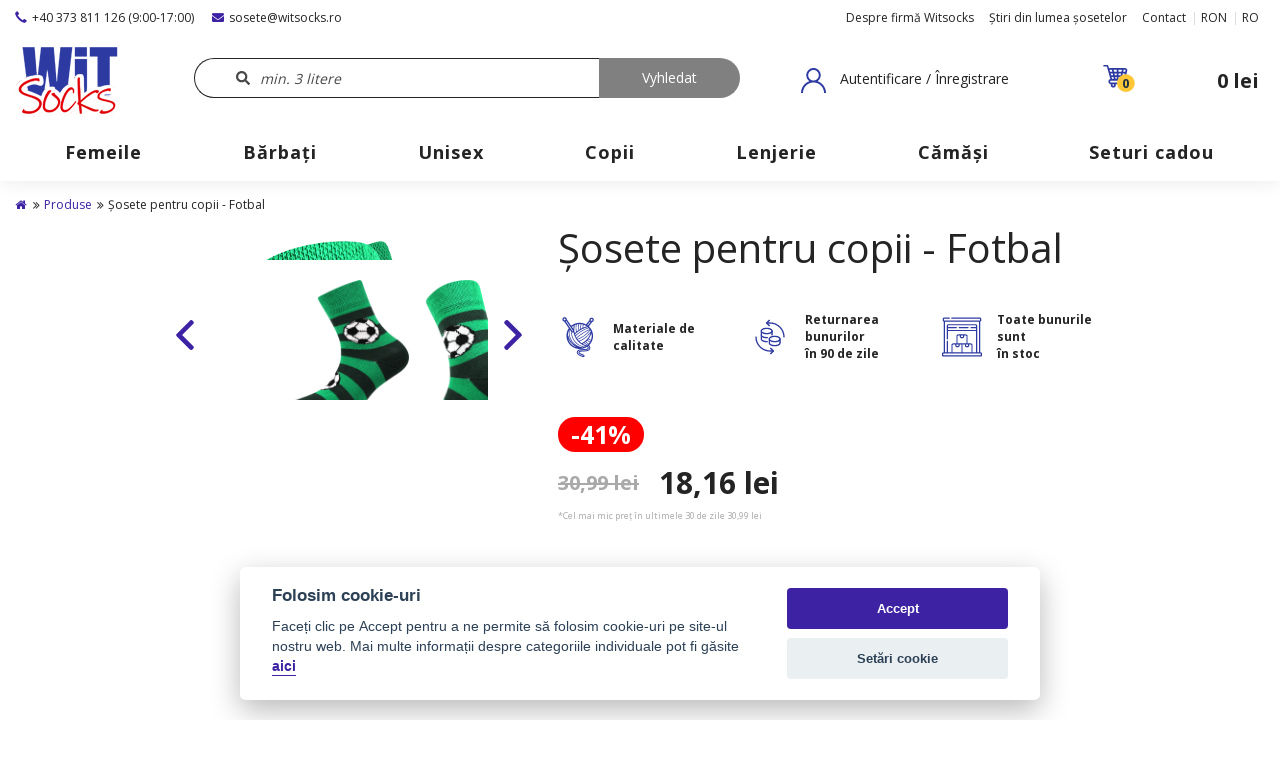

--- FILE ---
content_type: text/html; charset=UTF-8
request_url: https://witsocks.ro/produse/sosete-pentru-copii-fotbal-p9096747.html
body_size: 16567
content:
<!DOCTYPE html>
<html dir="ltr" lang="ro">
<!--[if lt IE 9]>
<script src="//html5shiv.googlecode.com/svn/trunk/html5.js"></script>
<![endif]-->
<head>
        <script>
            var dataLayer = [{"pageType":"product","product":{"id":"27683551","name":"\u0218osete pentru copii - Fotbal","size_name":"20-24","price":"18.16","language":"ro"}}];
        </script>

    <style>
        .filter .ui-slider-horizontal .ui-slider-handle:first-of-type:before {
            content: 'Din'
        }

        .filter .ui-slider-horizontal .ui-slider-handle:last-of-type:before {
            content: 'La'
        }
    </style>


    <!--basic tags part-->
    <title>Șosete pentru copii - Fotbal | WiTSocks</title>
    <meta name="description" content="Suntem o companie de familie specializată în vânzarea de șosete, lenjerie, pantofi, genți, portofele și alte sortimente similare Magazin online care oferă o gamă largă de șosete, lenjerie, pantofi, genți, portofele și alte produse similare">
    <meta name="keywords" content="șosete, boxeri și pantaloni scurți, tricouri, seturi cadou, prosoape de baie, portofele pentru copii">
    <meta name="robots" content="index, follow">
    <meta http-equiv="content-type" content="text/html; charset=utf-8">
    <meta name="author" content="INIZIO">
    <meta name="viewport" content="width=device-width, initial-scale=1, shrink-to-fit=no">
    <link href="https://witsocks.ro/page/img/favicon.ico?78" rel="icon" type="image/png">
    <link rel="preconnect" href="https://fonts.googleapis.com">
    <link rel="preconnect" href="https://fonts.gstatic.com" crossorigin>
    <link href="https://fonts.googleapis.com/css2?family=Open+Sans:wght@300;400;700&display=swap" rel="stylesheet">
        <link rel="stylesheet" href="https://use.fontawesome.com/releases/v5.8.1/css/all.css?78" integrity="sha384-50oBUHEmvpQ+1lW4y57PTFmhCaXp0ML5d60M1M7uH2+nqUivzIebhndOJK28anvf" crossorigin="anonymous">
    <link rel="stylesheet" href="https://witsocks.ro/page/style/bootstrap.css?78" media="screen">
    <link rel="stylesheet" href="https://witsocks.ro/page/style/vendor/jquery.bootstrap-touchspin.min.css?78" media="screen">
    <link rel="stylesheet" href="https://witsocks.ro/page/style/vendor/jquery-ui.min.css?78" media="screen">
    <link rel="stylesheet" href="https://witsocks.ro/page/style/vendor/lightgallery.min.css?78" media="screen">
    <link rel="stylesheet" href="https://witsocks.ro/page/style/vendor/slick.css?78" media="screen">
    <link rel="stylesheet" href="https://witsocks.ro/page/style/style.css?78" media="screen, print">
    <link rel="stylesheet" href="https://witsocks.ro/page/style/vendor/selectric.css?78" media="screen, print">
    <link rel="stylesheet" href="https://witsocks.ro/page/style/extended.css?78" media="screen, print">
    <link rel="stylesheet" href="https://witsocks.ro/page/style/nav.css?78" media="screen, print">
    <link rel="stylesheet" href="https://witsocks.ro/page/style/fixing.css?78" media="screen, print">
    <link rel="stylesheet" href="https://witsocks.ro/page/style/bordel.css?78" media="screen, print">
    <link rel="stylesheet" href="https://witsocks.ro/page/style/features/promotions.css?78" media="screen, print">
    <link rel="stylesheet" href="https://witsocks.ro/page/style/features/flickity.css?78" media="screen, print">
    <script src="https://unpkg.com/flickity@2/dist/flickity.pkgd.min.js"></script>
    <link rel="stylesheet" href="https://unpkg.com/flickity@2/dist/flickity.min.css">
        <meta name="google-site-verification" content="Ni8XcXsg8w25xbz1EoIhbGC7LAdSxFr77U3CD8YKS08">

    <script src="https://witsocks.ro/page/javascript/vendor/01_jquery-3.1.1.min.js"></script>
    <script src="https://witsocks.ro/page/javascript/jscript_2.js"></script>
    <script src="https://witsocks.ro/page/javascript/vendor/02_bootstrap.min.js"></script>
    <script src="https://witsocks.ro/page/javascript/vendor/jquery.bootstrap-touchspin.min.js"></script>
    <script src="https://witsocks.ro/page/javascript/vendor/jquery-ui.min.js"></script>
    <script src="https://witsocks.ro/page/javascript/vendor/jquery.selectric.min.js"></script>
    <script src="https://witsocks.ro/page/javascript/vendor/jquery.serialize-object.min.js"></script>
    <script src="https://witsocks.ro/page/javascript/vendor/format.min.js"></script>
    <script src="https://witsocks.ro/page/javascript/vendor/touchpunch.min.js"></script>
    <script src="https://witsocks.ro/page/javascript/menu-mobile.js"></script>
    <script src="https://witsocks.ro/page/javascript/promotions.js"></script>
    <script src="https://witsocks.ro/page/javascript/vendor/slick.min.js"></script>

    <!-- Google Tag Manager -->
    <script type="text/plain" data-cookiecategory="analytics">
        (function(w,d,s,l,i){ w[l]=w[l]||[];w[l].push({ 'gtm.start':
        new Date().getTime(),event:'gtm.js'});var f=d.getElementsByTagName(s)[0],
        j=d.createElement(s),dl=l!='dataLayer'?'&l='+l:'';j.async=true;j.src=
        'https://www.googletagmanager.com/gtm.js?id='+i+dl;f.parentNode.insertBefore(j,f);
        })(window,document,'script','dataLayer','GTM-WF8CVFP');
        function gtag(){ dataLayer.push(arguments) };
        
    </script>
    <!-- End Google Tag Manager -->

    <script type="text/plain" data-cookiecategory="analytics">
        !function(f,b,e,v,n,t,s){ if(f.fbq)return;n=f.fbq=function(){ n.callMethod?
        n.callMethod.apply(n,arguments):n.queue.push(arguments)};if(!f._fbq)f._fbq=n;
        n.push=n;n.loaded=!0;n.version='2.0';n.queue=[];t=b.createElement(e);t.async=!0;
        t.src=v;s=b.getElementsByTagName(e)[0];s.parentNode.insertBefore(t,s)}(window,
        document,'script','https://connect.facebook.net/en_US/fbevents.js');

            fbq('init', '1231237733935771');
            fbq('init', '636943736842335');
            fbq('init', '404891057930568');
            fbq('init', '636943736842335');

        fbq('track', 'PageView', null, {"eventID": '46eb69e153ae65265bfe7a389b822aad.697d5108297fa0.63398537'});

        fbq('track', 'ViewContent', {"content_ids":[9096747],"content_type":"product","content_name":"Șosete pentru copii - Fotbal","currency":"RON","value":18.16,"contents":[{"id":9096747,"quantity":1,"product_categories":[3,27]}]}, {"eventID":"8193a4ec8bc39e0ab44fde10c9350b67.697d5108f40fb4.62437144"});
    </script>
    <!-- End Facebook Pixel -->

        <script type="text/plain" data-cookiecategory="analytics">
        !function (w, d, t) {
            w.TiktokAnalyticsObject=t;var ttq=w[t]=w[t]||[];ttq.methods=["page","track","identify","instances","debug","on","off","once","ready","alias","group","enableCookie","disableCookie"],ttq.setAndDefer=function(t,e){ t[e]=function(){ t.push([e].concat(Array.prototype.slice.call(arguments,0)))}};for(var i=0;i<ttq.methods.length;i++)ttq.setAndDefer(ttq,ttq.methods[i]);ttq.instance=function(t){ for(var e=ttq._i[t]||[],n=0;n<ttq.methods.length;n++)ttq.setAndDefer(e,ttq.methods[n]);return e},ttq.load=function(e,n){ var i="https://analytics.tiktok.com/i18n/pixel/events.js";ttq._i=ttq._i||{ },ttq._i[e]=[],ttq._i[e]._u=i,ttq._t=ttq._t||{ },ttq._t[e]=+new Date,ttq._o=ttq._o||{ },ttq._o[e]=n||{ };var o=document.createElement("script");o.type="text/javascript",o.async=!0,o.src=i+"?sdkid="+e+"&lib="+t;var a=document.getElementsByTagName("script")[0];a.parentNode.insertBefore(o,a)};

                ttq.load('CRHGKJBC77U3T3O43BN0');

            ttq.page();

            ttq.track('ViewContent', {"content_ids":[9096747],"content_type":"product","content_name":"Șosete pentru copii - Fotbal","currency":"RON","value":18.16,"contents":[{"id":9096747,"quantity":1,"product_categories":[3,27]}]});
        } (window, document, 'ttq');
    </script>

    <script>
        var mrLoaderPath = "https://witsocks.ro/page//img/pic/loader.svg";
    </script>

        <script src='https://www.google.com/recaptcha/api.js?render=6LcMj7UUAAAAAIx-KLNbXkSxQ3dwrlww4GUlInWN'></script>
    <script>
        var g_site_key = '6LcMj7UUAAAAAIx-KLNbXkSxQ3dwrlww4GUlInWN';
    </script>
    
</head>
<body class="">


<div class="header-section">
    <header class="header" id="top">
<div id="ieBrowserType" class="ieBrowserType"><h4>Für die korrekte Darstellung der Seiten verwenden Sie bitte zB. <a target="_blank" href="https://www.mozilla.cz/stahnout/">Mozilla Firefox</a> oder <a target="_blank" href="https://www.google.com/intl/cs_CZ/chrome/">Google Chrome</a></h4></div>
<div class="menu-link">
    <div class="menu-link_line"></div>
    <div class="menu-link_line"></div>
    <div class="menu-link_line"></div>
</div>
<div class="menu-close">
    <i class="fa fa-times" aria-hidden="true"></i>
</div>

<div class="header-topline">
    <div class="container-fluid">
        <div class="row">
            <div class="col-md-40">
                <div class="header-topline_tel">
                    <a href="tel:"><span class="glyphicon glyphicon-earphone"></span>+40 373 811 126 (9:00-17:00)</a>
                </div>
                <div class="header-topline_mail">
                    <a href="mailto:&#115;&#111;&#115;&#101;&#116;&#101;&#64;&#119;&#105;&#116;&#115;&#111;&#99;&#107;&#115;&#46;&#114;&#111;"><i class="fas fa-envelope"></i>&#115;&#111;&#115;&#101;&#116;&#101;&#64;&#119;&#105;&#116;&#115;&#111;&#99;&#107;&#115;&#46;&#114;&#111;</a>
                </div>
            </div>
            <div class="col-md-60 header-topline_right">


<nav>
    <ul>
    <li>
        <a href="https://witsocks.ro/despre-firma-witsocks.html" title="Despre firmă Witsocks">Despre firmă Witsocks</a>
    </li>
    <li>
        <a href="https://witsocks.ro/stiri-din-lumea-sosetelor.html" title="Știri din lumea șosetelor">Știri din lumea șosetelor</a>
    </li>
    <li>
        <a href="https://witsocks.ro/contact.html" title="Contact">Contact</a>
    </li>
        <li class="subitems">
            <a href="?curr=9"><span ></span>RON</a>
        </li>
        <li class="subitems">
            <span>RO</span>
            <ul>
                    <li ><a  href="https://witsocks.cz/">CS</a></li>
                    <li ><a  href="https://witsocks.sk/">SK</a></li>
                    <li ><a  href="https://witsocks.de/">DE</a></li>
                    <li ><a  href="https://witsocks.hu/">HU</a></li>
                    <li ><a  href="https://witsocks.pl/">PL</a></li>
                    <li ><a  href="https://witsocks.at/">AT</a></li>
                    <li class="active"><a class="active" href="https://witsocks.ro/">RO</a></li>
            </ul>
        </li>
    </ul>
</nav>
            </div>
        </div>
        <div class="row header-dropdowns">
            <div class="col-xs-100">
                <div class="dropdown">
                    <button class="btn btn-default dropdown-toggle" type="button" id="dropdownMenuCurrency" data-toggle="dropdown" aria-haspopup="true" aria-expanded="true">
                        RON
                        <span class="caret"></span>
                    </button>
                </div>
                <div class="dropdown">
                    <button class="btn btn-default dropdown-toggle" type="button" id="dropdownMenuLang" data-toggle="dropdown" aria-haspopup="true" aria-expanded="true">
                        RO
                        <span class="caret"></span>
                    </button>
                    <ul class="dropdown-menu" aria-labelledby="dropdownMenuLang">
                            <li><a href="https://witsocks.cz/">CS</a></li>
                            <li><a href="https://witsocks.sk/">SK</a></li>
                            <li><a href="https://witsocks.de/">DE</a></li>
                            <li><a href="https://witsocks.hu/">HU</a></li>
                            <li><a href="https://witsocks.pl/">PL</a></li>
                            <li><a href="https://witsocks.at/">AT</a></li>
                            <li><a href="https://witsocks.ro/">RO</a></li>
                    </ul>
                </div>
            </div>
        </div>
    </div>
</div>

<div class="header-midline">
    <div class="container-fluid">
        <div class="row">
            <div class="header-logo col-xs-100 col-md-14 col-lg-17">
    <a class="logo" href="https://witsocks.ro/"><img src="https://witsocks.ro/page/img/logo.png" alt="Wit Socks logo" class="img-responsive"></a>
            </div>
            <div class="header-search col-md-45 col-lg-39">
                <form action="https://witsocks.ro/cautare.html" method="get" id="form-search" autocomplete="off">
                    <div class="form-group f-search">
                        <input name="search" id="form-search-input" placeholder="min. 3 litere" type="text" value=""><input value="Vyhledat" type="submit" class="btn btn-primary disabledButton" id="searchBtnMain">
                    </div>
                </form>
                <div id="search-result-div" style="display: none;"></div>
            </div>
    <div class="header-login col-md-21 col-lg-offset-2">
        <a data-toggle="modal" role="button" href="#loginModal"><span>Autentificare / Înregistrare</span></a>
            
    </div>
    <div class="header-login col-md-21 col-lg-offset-2 search-icon-offset">
        <div class="menu-link"></div>
    </div>
    <div class="header-basket col-md-20 col-lg-16 col-lg-offset-5">
        <a href="https://witsocks.ro/cos.html">
            <div class="icon icon-basket">
                <span class="cart-count" id="itemsInCart">0</span>
            </div>
            <span>
                <span id="totalCartValue">
                        0 lei
                </span>
            </span>
        </a>
    </div>


            <script>
                let searchDiv = $('#search-result-div');
                let formSearch = $('#form-search');
                let formSearchInput = $('#form-search-input');
                let searchBtnMain = $('#searchBtnMain');

                formSearchInput.on('keyup', function () {
                    let searchVal = $(this).val();
                    if(searchVal.length > 2){
                        searchBtnMain.removeClass('disabledButton').attr('disabled', false);
                        $.ajax({
                            url: "https:\/\/witsocks.ro\/cautare.html",
                            method: 'POST',
                            data: {
                                ajaxSearch: searchVal
                            },
                            success: function (result) {
                                let data = JSON.parse(result);
                                searchDiv.html(data.template).show();
                            }
                        })
                    } else {
                        searchBtnMain.addClass('disabledButton').attr('disabled', true);
                    }
                });

                $(document).on('click', function () {
                    searchDiv.hide();
                });

                searchBtnMain.on('click', function (e) {
                    e.preventDefault();
                    if(formSearchInput.val().length > 2){
                        formSearch.submit();
                    }
                })
            </script>
        </div>
    </div>
</div>
<div class="menu-mobile"></div>





    </header>

        <nav class="menu">
            <div class="container-fluid menu-in">
                <ul class="menu_first-level">
                        <li>
                            <a href="https://witsocks.ro/produse/femeile-c1.html" ><span>Femeile</span></a>
                        </li>
                        <li>
                            <a href="https://witsocks.ro/produse/brbai-c2.html" ><span>Bărbaţi</span></a>
                        </li>
                        <li>
                            <a href="https://witsocks.ro/produse/unisex-c5.html" ><span>Unisex</span></a>
                        </li>
                        <li>
                            <a href="https://witsocks.ro/produse/copii-c3.html" ><span>Copii</span></a>
                        </li>
                        <li>
                            <a href="https://witsocks.ro/produse/lenjerie-c4.html" ><span>Lenjerie</span></a>
                        </li>
                        <li>
                            <a href="https://witsocks.ro/produse/cmi-c7.html" ><span>Cămăși</span></a>
                        </li>
                        <li>
                            <a href="https://witsocks.ro/produse/seturi-cadou-c8.html" ><span>Seturi cadou</span></a>
                        </li>
                </ul>
            </div>
        </nav>
</div>
<script src="https://witsocks.ro/page/javascript/stickyHeader.js"></script>


<main>

    

    <div class="container-fluid">
        <div class="row">
            <div class="col-xs-100">
                <div class="breadcrumb">
<ol>
    <li><a href="https://witsocks.ro/"><i class="fa fa-home" aria-hidden="true"></i></a></li>
        <li><i class="fa fa-angle-double-right" aria-hidden="true"></i><a href="https://witsocks.ro/produse.html" title="Produse">Produse</a></li>
        <li><i class="fa fa-angle-double-right" aria-hidden="true"></i>Șosete pentru copii - Fotbal</li>
</ol>                </div>
            </div>
        </div>
    </div>
        <style>
        .header-section.floating,
        .breadcrumb,
        .filter,
        .product .container-variants,
        .product .product-content .bottom .add-to-cart,
        body,
        html {
            background-color: white !important;
        }

        .product.tile {
            background-color: #F6F6F6 !important;
        }
    </style>
    <div class="container container-product-detail">
        <div class="row product-detail-top">
            <div class="col-xs-100 col-md-40 product-detail-text-side">
                <div class="product-detail-info">
                </div>
                <div class="product-detail-gallery lightgallery">
                    <div class="product-detail-gallery-item">

                            <div class="product-detail-gallery-slider">
                                <div class="main">
                                            <a href="https://www.exitshop.cz/files/310/media/product/b53120499b10feb57ee06e3288d28f5d.png" rel="mainProductGallery">
                                                <img  class="product-main-picture" src="https://www.exitshop.cz/files/310/media/product/b53120499b10feb57ee06e3288d28f5d.png" alt="Șosete pentru copii - Fotbal main">
                                            </a>
                                            <a href="https://www.exitshop.cz/files/310/media/primary/4dc52e32cdfd98860d2420894266edb1.png" rel="mainProductGallery">
                                                <img  class="product-main-picture" src="https://www.exitshop.cz/files/310/media/primary/4dc52e32cdfd98860d2420894266edb1.png" alt="Șosete pentru copii - Fotbal p1">
                                            </a>
                                </div>
                                <div class="psg-nav-container">
                                    <button class="psg-arrow left">
                                        <img loading="lazy" class="nav-arrow left" src="https://witsocks.ro/page//img/left.svg" style="">
                                    </button>
                                    <div class="nav">
                                                                                        <div class="gs-nav">
                                                <img  class="slick-thumb-pic" src="https://www.exitshop.cz/files/310/media/product/b53120499b10feb57ee06e3288d28f5d.png" alt="Șosete pentru copii - Fotbal tmain">
                                            </div>
                                                                                        <div class="gs-nav">
                                                <img  class="slick-thumb-pic" src="https://www.exitshop.cz/files/310/media/primary/4dc52e32cdfd98860d2420894266edb1.png" alt="Șosete pentru copii - Fotbal tp1">
                                            </div>
                                    </div>
                                    <button class="psg-arrow right">
                                        <img loading="lazy" class="nav-arrow right" src="https://witsocks.ro/page//img/right.svg" style="">
                                    </a>
                                </div>
                            </div>

                            <script>
                                const mainSlider = new Flickity(document.querySelector(".product-detail-gallery-slider > .main"), {
                                    selectedAttraction: 0.01,
                                    friction: 0.15,
                                    prevNextButtons: false,
                                    pageDots: false,
                                    wrapAround: true,
                                    on: {
                                        ready: () => {
                                            setTimeout(() => {
                                                mainSlider.resize()
                                            }, 500)
                                        },
                                    }
                                })

                                const navSlider = new Flickity(document.querySelector(".product-detail-gallery-slider .nav"), {
                                    asNavFor: document.querySelector(".product-detail-gallery-slider > .main"),
                                    selectedAttraction: 0.01,
                                    friction: 0.15,
                                    prevNextButtons: false,
                                    pageDots: false,
                                    contain: true,
                                    wrapAround: true,
                                    on: {
                                        ready: () => {
                                            setTimeout(() => {
                                                navSlider.resize()
                                            }, 500)
                                        },
                                    }
                                })


                                document.querySelector(".psg-arrow.left").addEventListener("click", event => {
                                    event.preventDefault()

                                    navSlider.previous()

                                    mainSlider.selectCell(navSlider.selectedIndex)
                                })

                                document.querySelector(".psg-arrow.right").addEventListener("click", event => {
                                    event.preventDefault()

                                    navSlider.next()

                                    mainSlider.selectCell(navSlider.selectedIndex)
                                })
                            </script>
                    </div>
                </div>

            </div>
            <div class="col-xs-100 col-md-60 product-detail-text-side">
                <div class="product-detail-head">
                    <h1>Șosete pentru copii - Fotbal</h1>
                    <br>
                </div>
                <div class="row row-tips row-tips-detail">
                        <div class="col-xs-100 col-md-33">
                            <div class="tip">
                                <img src="https://witsocks.ro/page/img/kvalitni_materiary.svg">
                                <span>Materiale de calitate</span>
                            </div>
                        </div>
                        <div class="col-xs-100 col-md-33">
                            <div class="tip">
                                <img src="https://witsocks.ro/page/img/currency-exchange.svg">
                                <span>Returnarea bunurilor <br>în 90 de zile</span>
                            </div>
                        </div>
                        <div class="col-xs-100 col-md-33">
                            <div class="tip">
                                <img src="https://witsocks.ro/page/img/warehouse.svg">
                                <span>Toate bunurile sunt<br>în stoc</span>
                            </div>
                        </div>
                </div>
                <div class="product-detail-price-container">
                    <div class="row-price">
                            <div class="box-sale">
                                <span>-41%</span>
                                <div class="row-promotion row-promotion-big">
                                </div>
                            </div>
                            <div class="price">
                            <span class="before">
                                    30,99 lei
                            </span>
                                <span>18,16&nbsp;lei</span>
                            </div>
                    </div>
                        <small class="price-notice">
                            *Cel mai mic preț în ultimele 30 de zile
                                30,99 lei
                        </small>
                </div>
                <div class="row-promotion row-promotion-small">
                </div>


                <form class="form-product-detail" method="post">
                        <div class="form-group">
                            <span>Mărime</span>
                            <select name="addToCart" class="select2">
                                <option value="">Selectați</option>
                                    <option value="27683551">
                                        20-24
                                    </option>
                                    <option value="27683552">
                                        25-29
                                    </option>
                                    <option value="27683553">
                                        30-34
                                    </option>
                            </select>
                        </div>
                    <div class="form-group">
                        <span>Numărul de perechi:</span>
                        <span class="number-input">
                            <span class="number-input__spin">-</span>
                            <input name="addToCartCount" type="text" min="1" class="number-input__input" value="1">
                            <span class="number-input__spin">+</span>
                        </span>
                    </div>
                    <div class="form-group">
                        <span>&nbsp;</span>
                        <a href="#" class="btn btn-size-modal" data-toggle="modal" data-target="#sizesTableModal">Tabelul de mărimi</a>
                    </div>
                    <button type="submit" class="btn btn-primary">
                        <span class="content">
                            <img src="https://witsocks.ro/page/img/shopping-cart.svg">
                            <span>Adaugă în coş</span>
                        </span>
                    </button>
                </form>

                <div class="row-availability">
                    <div class="icon">
                        <img src="https://witsocks.ro/page/img/boxes.svg">
                    </div>
                    <div class="content">
                        <b>Livrare 04.02.2026</b>
                            <span>Transport gratuit peste 189,00 lei</span>
                    </div>
                </div>

                <div class="availability-mobile">
                        <div class="avail-row">
                            <div>
                                <img src="https://witsocks.ro/page//img/icon_delivery.svg">
                            </div>
                            <span>Transport gratuit peste 189,00 lei</span>
                        </div>

                    <div class="avail-row">
                        <div>
                            <img src="https://witsocks.ro/page//img/icon_refund.svg">
                        </div>
                        <span>Retur în termen de 90 de zile</span>
                    </div>

                    <div class="avail-row">
                        <div>
                            <img src="https://witsocks.ro/page/img/boxes.svg">
                        </div>
                        <span><b>Livrare 04.02.2026</b></span>
                    </div>
                </div>

                    <div class="row-description description-mobile">
                        <b>Descrierea produsului</b>

                        <div>
<p></p>
                        </div>
                    </div>

                    <div class="row-description long-description-mobile ld-hidden">
                        <div class="long-description-content">
<p></p>

                            <div class="long-description-content-overlay"></div>
                        </div>

                        <button class="btn-toggle-long-description">
                            <span class="show-more">Vizualizați povestea completă</span>
                            <span class="show-less">Ascundeți povestea completă</span>

                            <img src="https://witsocks.ro/page//img/navratovka.svg">
                        </button>
                    </div>

                    <script>
                        document.querySelector(".btn-toggle-long-description").addEventListener("click", event => {
                            event.preventDefault()

                            event.target.parentElement.classList.toggle("ld-hidden")
                        })
                    </script>
            </div>
        </div>

            <div class="row">
                <div class="col-md-40">
                        <div class="row-description short-description">
<p></p>
                        </div>
                        <div class="lazy-youtube" data-youtube-id="DcoYEEQ9O1k">
                            <div class="lazy-youtube-play"></div>
                        </div>

                </div>
                <div class="col-md-60">
                        <div class="row-description description-long  hide-mobile">
<p></p>
                        </div>
                </div>
            </div>



                <div class="row" style="margin-bottom:40px">
                    <div class="col-xs-100">
                        <h2>Produse similare</h2>
                        <div
                                class="flickity-wrap"
                                data-flickity='{
                                    "watchCss": true,
                                    "groupCells": false,
                                    "percentPosition": false,
                                    "wrapAround": true,
                                    "forceMove": true,
                                    "cellAlign": "center",
                                    "imagesLoaded": true,
                                    "setGallerySize": true
                                  }'
                        >
<div class="product tile"
     data-size="35-38"
     data-stock="58"
     data-price-final="28.37"
     data-name="Șosete - Fotbal"
     data-image="https://www.exitshop.cz/files/310/media/product/f5d1813b11e86d936eebf00288fbea7d.png"
     data-url="https://witsocks.ro/produse/sosete-fotbal-p447461.html"
>
    <div class="stickers">
    </div>
    <a class="pimage" href="https://witsocks.ro/produse/sosete-fotbal-p447461.html">
        <div class="tile-image whoosh">
                <img class="img-responsive" src="https://www.exitshop.cz/files/310/media/product/f5d1813b11e86d936eebf00288fbea7d.png" alt="Șosete - Fotbal">
                    <div class="secondary">
                        <img class="img-responsive" src="https://www.exitshop.cz/files/310/media/primary/59a5736d2e214f9031f983cac33430f7.jpg" alt="Șosete - Fotbal">
                    </div>
        </div>
    </a>
    <a href="https://witsocks.ro/produse/sosete-fotbal-p447461.html" class="product-content">
        <div class="product-name">Șosete - Fotbal</div>
        <div class="product-price">
                    <span class="discount-price-before">48,99 lei</span>
                <b>28,37&nbsp;lei</b>
                <span class="discount-value">-42%</span>
        </div>
            <small class="price-notice">
                *Cel mai mic preț în ultimele 30 de zile
                    48,99 lei
            </small>
        <div class="bottom">
            <span role="button" class="btn add-to-cart has-variants" data-product-id="354">
                <span class="cart"><img src="https://witsocks.ro/page/img/shopping-cart.svg"></span>
                <span>Adaugă în coş</span>
            </span>
        </div>
    </a>
        <div class="container-variants" style="display:none;">
            <h4>Alegeți o variantă</h4>
            <span href="#" class="close close-variant">
                <i class="fa fa-times"></i>
            </span>
            <div class="variants">
                    <form class="variant" method="post">
                        <input type="hidden" name="addToCart" value="354">
                        <span class="name">35-38</span>
                        <span class="number-input">
                            <span class="number-input__spin">-</span>
                            <input name="addToCartCount" type="text" min="1" class="number-input__input" value="1">
                            <span class="number-input__spin">+</span>
                        </span>
                        <span role="button" type="submit" class="btn btn-add-to-cart-mini">
                            <span class="cart"><img src="https://witsocks.ro/page/img/shopping-cart.svg"></span>
                        </span>
                    </form>
                    <form class="variant" method="post">
                        <input type="hidden" name="addToCart" value="355">
                        <span class="name">39-42</span>
                        <span class="number-input">
                            <span class="number-input__spin">-</span>
                            <input name="addToCartCount" type="text" min="1" class="number-input__input" value="1">
                            <span class="number-input__spin">+</span>
                        </span>
                        <span role="button" type="submit" class="btn btn-add-to-cart-mini">
                            <span class="cart"><img src="https://witsocks.ro/page/img/shopping-cart.svg"></span>
                        </span>
                    </form>
                    <form class="variant" method="post">
                        <input type="hidden" name="addToCart" value="356">
                        <span class="name">43-46</span>
                        <span class="number-input">
                            <span class="number-input__spin">-</span>
                            <input name="addToCartCount" type="text" min="1" class="number-input__input" value="1">
                            <span class="number-input__spin">+</span>
                        </span>
                        <span role="button" type="submit" class="btn btn-add-to-cart-mini">
                            <span class="cart"><img src="https://witsocks.ro/page/img/shopping-cart.svg"></span>
                        </span>
                    </form>
                    <form class="variant" method="post">
                        <input type="hidden" name="addToCart" value="357">
                        <span class="name">47-50</span>
                        <span class="number-input">
                            <span class="number-input__spin">-</span>
                            <input name="addToCartCount" type="text" min="1" class="number-input__input" value="1">
                            <span class="number-input__spin">+</span>
                        </span>
                        <span role="button" type="submit" class="btn btn-add-to-cart-mini">
                            <span class="cart"><img src="https://witsocks.ro/page/img/shopping-cart.svg"></span>
                        </span>
                    </form>
            </div>
        </div>
</div>
<div class="product tile"
     data-size="35-38"
     data-stock="51"
     data-price-final="91.63"
     data-name="Set cadou - Șosete - Fotbal 3"
     data-image="https://www.exitshop.cz/files/310/media/product/c92a0db39886d03c00f6c2bb351d018c.png"
     data-url="https://witsocks.ro/produse/set-cadou-sosete-fotbal-3-p44308373.html"
>
    <div class="stickers">
    </div>
    <a class="pimage" href="https://witsocks.ro/produse/set-cadou-sosete-fotbal-3-p44308373.html">
        <div class="tile-image whoosh">
                <img class="img-responsive" src="https://www.exitshop.cz/files/310/media/product/c92a0db39886d03c00f6c2bb351d018c.png" alt="Set cadou - Șosete - Fotbal 3">
                    <div class="secondary">
                        <img class="img-responsive" src="https://www.exitshop.cz/files/310/media/primary/302753d9a2ecaf4bd6d2cd9ddaf3428b.jpg" alt="Set cadou - Șosete - Fotbal 3">
                    </div>
        </div>
    </a>
    <a href="https://witsocks.ro/produse/set-cadou-sosete-fotbal-3-p44308373.html" class="product-content">
        <div class="product-name">Set cadou - Șosete - Fotbal 3</div>
        <div class="product-price">
                    <span class="discount-price-before">139,99 lei</span>
                <b>91,63&nbsp;lei</b>
                <span class="discount-value">-34%</span>
        </div>
            <small class="price-notice">
                *Cel mai mic preț în ultimele 30 de zile
                    139,99 lei
            </small>
        <div class="bottom">
            <span role="button" class="btn add-to-cart has-variants" data-product-id="50291165">
                <span class="cart"><img src="https://witsocks.ro/page/img/shopping-cart.svg"></span>
                <span>Adaugă în coş</span>
            </span>
        </div>
    </a>
        <div class="container-variants" style="display:none;">
            <h4>Alegeți o variantă</h4>
            <span href="#" class="close close-variant">
                <i class="fa fa-times"></i>
            </span>
            <div class="variants">
                    <form class="variant" method="post">
                        <input type="hidden" name="addToCart" value="50291165">
                        <span class="name">35-38</span>
                        <span class="number-input">
                            <span class="number-input__spin">-</span>
                            <input name="addToCartCount" type="text" min="1" class="number-input__input" value="1">
                            <span class="number-input__spin">+</span>
                        </span>
                        <span role="button" type="submit" class="btn btn-add-to-cart-mini">
                            <span class="cart"><img src="https://witsocks.ro/page/img/shopping-cart.svg"></span>
                        </span>
                    </form>
                    <form class="variant" method="post">
                        <input type="hidden" name="addToCart" value="50291166">
                        <span class="name">39-42</span>
                        <span class="number-input">
                            <span class="number-input__spin">-</span>
                            <input name="addToCartCount" type="text" min="1" class="number-input__input" value="1">
                            <span class="number-input__spin">+</span>
                        </span>
                        <span role="button" type="submit" class="btn btn-add-to-cart-mini">
                            <span class="cart"><img src="https://witsocks.ro/page/img/shopping-cart.svg"></span>
                        </span>
                    </form>
                    <form class="variant" method="post">
                        <input type="hidden" name="addToCart" value="50291167">
                        <span class="name">43-46</span>
                        <span class="number-input">
                            <span class="number-input__spin">-</span>
                            <input name="addToCartCount" type="text" min="1" class="number-input__input" value="1">
                            <span class="number-input__spin">+</span>
                        </span>
                        <span role="button" type="submit" class="btn btn-add-to-cart-mini">
                            <span class="cart"><img src="https://witsocks.ro/page/img/shopping-cart.svg"></span>
                        </span>
                    </form>
            </div>
        </div>
</div>
<div class="product tile"
     data-size="m"
     data-stock="42"
     data-price-final="71.22"
     data-name="Pantaloni scurți - Fotbal"
     data-image="https://www.exitshop.cz/files/310/media/product/8fab74d375bd41049c62473baf513a67.png"
     data-url="https://witsocks.ro/produse/pantaloni-scurti-fotbal-p5422447.html"
>
    <div class="stickers">
    </div>
    <a class="pimage" href="https://witsocks.ro/produse/pantaloni-scurti-fotbal-p5422447.html">
        <div class="tile-image ">
                <img class="img-responsive" src="https://www.exitshop.cz/files/310/media/product/8fab74d375bd41049c62473baf513a67.png" alt="Pantaloni scurți - Fotbal">
        </div>
    </a>
    <a href="https://witsocks.ro/produse/pantaloni-scurti-fotbal-p5422447.html" class="product-content">
        <div class="product-name">Pantaloni scurți - Fotbal</div>
        <div class="product-price">
                    <span class="discount-price-before">109,99 lei</span>
                <b>71,22&nbsp;lei</b>
                <span class="discount-value">-35%</span>
        </div>
            <small class="price-notice">
                *Cel mai mic preț în ultimele 30 de zile
                    109,99 lei
            </small>
        <div class="bottom">
            <span role="button" class="btn add-to-cart has-variants" data-product-id="8022433">
                <span class="cart"><img src="https://witsocks.ro/page/img/shopping-cart.svg"></span>
                <span>Adaugă în coş</span>
            </span>
        </div>
    </a>
        <div class="container-variants" style="display:none;">
            <h4>Alegeți o variantă</h4>
            <span href="#" class="close close-variant">
                <i class="fa fa-times"></i>
            </span>
            <div class="variants">
                    <form class="variant" method="post">
                        <input type="hidden" name="addToCart" value="8022433">
                        <span class="name">M</span>
                        <span class="number-input">
                            <span class="number-input__spin">-</span>
                            <input name="addToCartCount" type="text" min="1" class="number-input__input" value="1">
                            <span class="number-input__spin">+</span>
                        </span>
                        <span role="button" type="submit" class="btn btn-add-to-cart-mini">
                            <span class="cart"><img src="https://witsocks.ro/page/img/shopping-cart.svg"></span>
                        </span>
                    </form>
                    <form class="variant" method="post">
                        <input type="hidden" name="addToCart" value="8022434">
                        <span class="name">L</span>
                        <span class="number-input">
                            <span class="number-input__spin">-</span>
                            <input name="addToCartCount" type="text" min="1" class="number-input__input" value="1">
                            <span class="number-input__spin">+</span>
                        </span>
                        <span role="button" type="submit" class="btn btn-add-to-cart-mini">
                            <span class="cart"><img src="https://witsocks.ro/page/img/shopping-cart.svg"></span>
                        </span>
                    </form>
                    <form class="variant" method="post">
                        <input type="hidden" name="addToCart" value="8022435">
                        <span class="name">XL</span>
                        <span class="number-input">
                            <span class="number-input__spin">-</span>
                            <input name="addToCartCount" type="text" min="1" class="number-input__input" value="1">
                            <span class="number-input__spin">+</span>
                        </span>
                        <span role="button" type="submit" class="btn btn-add-to-cart-mini">
                            <span class="cart"><img src="https://witsocks.ro/page/img/shopping-cart.svg"></span>
                        </span>
                    </form>
                    <form class="variant" method="post">
                        <input type="hidden" name="addToCart" value="8022436">
                        <span class="name">2XL</span>
                        <span class="number-input">
                            <span class="number-input__spin">-</span>
                            <input name="addToCartCount" type="text" min="1" class="number-input__input" value="1">
                            <span class="number-input__spin">+</span>
                        </span>
                        <span role="button" type="submit" class="btn btn-add-to-cart-mini">
                            <span class="cart"><img src="https://witsocks.ro/page/img/shopping-cart.svg"></span>
                        </span>
                    </form>
            </div>
        </div>
</div>
<div class="product tile"
     data-size="35-38"
     data-stock="80"
     data-price-final="73.27"
     data-name="Set cadou - Șosete - Fotbal - joase"
     data-image="https://www.exitshop.cz/files/310/media/product/69de3ee37af1934f2ed1dbf94e8db0a9.png"
     data-url="https://witsocks.ro/produse/set-cadou-sosete-fotbal-joase-p5897481.html"
>
    <div class="stickers">
    </div>
    <a class="pimage" href="https://witsocks.ro/produse/set-cadou-sosete-fotbal-joase-p5897481.html">
        <div class="tile-image whoosh">
                <img class="img-responsive" src="https://www.exitshop.cz/files/310/media/product/69de3ee37af1934f2ed1dbf94e8db0a9.png" alt="Set cadou - Șosete - Fotbal - joase">
                    <div class="secondary">
                        <img class="img-responsive" src="https://www.exitshop.cz/files/310/media/primary/d2384fd56d45cc77d65a8fded77f3d9e.jpg" alt="Set cadou - Șosete - Fotbal - joase">
                    </div>
        </div>
    </a>
    <a href="https://witsocks.ro/produse/set-cadou-sosete-fotbal-joase-p5897481.html" class="product-content">
        <div class="product-name">Set cadou - Șosete - Fotbal - joase</div>
        <div class="product-price">
                    <span class="discount-price-before">109,99 lei</span>
                <b>73,27&nbsp;lei</b>
                <span class="discount-value">-33%</span>
        </div>
            <small class="price-notice">
                *Cel mai mic preț în ultimele 30 de zile
                    109,99 lei
            </small>
        <div class="bottom">
            <span role="button" class="btn add-to-cart has-variants" data-product-id="10889939">
                <span class="cart"><img src="https://witsocks.ro/page/img/shopping-cart.svg"></span>
                <span>Adaugă în coş</span>
            </span>
        </div>
    </a>
        <div class="container-variants" style="display:none;">
            <h4>Alegeți o variantă</h4>
            <span href="#" class="close close-variant">
                <i class="fa fa-times"></i>
            </span>
            <div class="variants">
                    <form class="variant" method="post">
                        <input type="hidden" name="addToCart" value="10889939">
                        <span class="name">35-38</span>
                        <span class="number-input">
                            <span class="number-input__spin">-</span>
                            <input name="addToCartCount" type="text" min="1" class="number-input__input" value="1">
                            <span class="number-input__spin">+</span>
                        </span>
                        <span role="button" type="submit" class="btn btn-add-to-cart-mini">
                            <span class="cart"><img src="https://witsocks.ro/page/img/shopping-cart.svg"></span>
                        </span>
                    </form>
                    <form class="variant" method="post">
                        <input type="hidden" name="addToCart" value="10889940">
                        <span class="name">39-42</span>
                        <span class="number-input">
                            <span class="number-input__spin">-</span>
                            <input name="addToCartCount" type="text" min="1" class="number-input__input" value="1">
                            <span class="number-input__spin">+</span>
                        </span>
                        <span role="button" type="submit" class="btn btn-add-to-cart-mini">
                            <span class="cart"><img src="https://witsocks.ro/page/img/shopping-cart.svg"></span>
                        </span>
                    </form>
                    <form class="variant" method="post">
                        <input type="hidden" name="addToCart" value="10889941">
                        <span class="name">43-46</span>
                        <span class="number-input">
                            <span class="number-input__spin">-</span>
                            <input name="addToCartCount" type="text" min="1" class="number-input__input" value="1">
                            <span class="number-input__spin">+</span>
                        </span>
                        <span role="button" type="submit" class="btn btn-add-to-cart-mini">
                            <span class="cart"><img src="https://witsocks.ro/page/img/shopping-cart.svg"></span>
                        </span>
                    </form>
            </div>
        </div>
</div>
<div class="product tile"
     data-size="122-128"
     data-stock="11"
     data-price-final="50.82"
     data-name="Boxeri pentru copii - Fotbal"
     data-image="https://www.exitshop.cz/files/310/media/product/z9IG2BQ0QkyjSZ.png"
     data-url="https://witsocks.ro/produse/boxeri-pentru-copii-fotbal-p9137158.html"
>
    <div class="stickers">
    </div>
    <a class="pimage" href="https://witsocks.ro/produse/boxeri-pentru-copii-fotbal-p9137158.html">
        <div class="tile-image ">
                <img class="img-responsive" src="https://www.exitshop.cz/files/310/media/product/z9IG2BQ0QkyjSZ.png" alt="Boxeri pentru copii - Fotbal">
        </div>
    </a>
    <a href="https://witsocks.ro/produse/boxeri-pentru-copii-fotbal-p9137158.html" class="product-content">
        <div class="product-name">Boxeri pentru copii - Fotbal</div>
        <div class="product-price">
                    <span class="discount-price-before">67,99 lei</span>
                <b>50,82&nbsp;lei</b>
                <span class="discount-value">-25%</span>
        </div>
            <small class="price-notice">
                *Cel mai mic preț în ultimele 30 de zile
                    67,99 lei
            </small>
        <div class="bottom">
            <span role="button" class="btn add-to-cart has-variants" data-product-id="27786163">
                <span class="cart"><img src="https://witsocks.ro/page/img/shopping-cart.svg"></span>
                <span>Adaugă în coş</span>
            </span>
        </div>
    </a>
        <div class="container-variants" style="display:none;">
            <h4>Alegeți o variantă</h4>
            <span href="#" class="close close-variant">
                <i class="fa fa-times"></i>
            </span>
            <div class="variants">
                    <form class="variant" method="post">
                        <input type="hidden" name="addToCart" value="27786163">
                        <span class="name">122-128</span>
                        <span class="number-input">
                            <span class="number-input__spin">-</span>
                            <input name="addToCartCount" type="text" min="1" class="number-input__input" value="1">
                            <span class="number-input__spin">+</span>
                        </span>
                        <span role="button" type="submit" class="btn btn-add-to-cart-mini">
                            <span class="cart"><img src="https://witsocks.ro/page/img/shopping-cart.svg"></span>
                        </span>
                    </form>
                    <form class="variant" method="post">
                        <input type="hidden" name="addToCart" value="27786164">
                        <span class="name">134-140</span>
                        <span class="number-input">
                            <span class="number-input__spin">-</span>
                            <input name="addToCartCount" type="text" min="1" class="number-input__input" value="1">
                            <span class="number-input__spin">+</span>
                        </span>
                        <span role="button" type="submit" class="btn btn-add-to-cart-mini">
                            <span class="cart"><img src="https://witsocks.ro/page/img/shopping-cart.svg"></span>
                        </span>
                    </form>
                    <form class="variant" method="post">
                        <input type="hidden" name="addToCart" value="27786165">
                        <span class="name">146-152</span>
                        <span class="number-input">
                            <span class="number-input__spin">-</span>
                            <input name="addToCartCount" type="text" min="1" class="number-input__input" value="1">
                            <span class="number-input__spin">+</span>
                        </span>
                        <span role="button" type="submit" class="btn btn-add-to-cart-mini">
                            <span class="cart"><img src="https://witsocks.ro/page/img/shopping-cart.svg"></span>
                        </span>
                    </form>
                    <form class="variant" method="post">
                        <input type="hidden" name="addToCart" value="27786166">
                        <span class="name">158-164</span>
                        <span class="number-input">
                            <span class="number-input__spin">-</span>
                            <input name="addToCartCount" type="text" min="1" class="number-input__input" value="1">
                            <span class="number-input__spin">+</span>
                        </span>
                        <span role="button" type="submit" class="btn btn-add-to-cart-mini">
                            <span class="cart"><img src="https://witsocks.ro/page/img/shopping-cart.svg"></span>
                        </span>
                    </form>
            </div>
        </div>
</div>
<div class="product tile"
     data-size="35-38"
     data-stock="51"
     data-price-final="87.55"
     data-name="Set cadou - Șosete - Fotbal 3"
     data-image="https://www.exitshop.cz/files/310/media/product/620262752d00e23d870a889be3098fa8.png"
     data-url="https://witsocks.ro/produse/set-cadou-sosete-fotbal-3-p5616879.html"
>
    <div class="stickers">
    </div>
    <a class="pimage" href="https://witsocks.ro/produse/set-cadou-sosete-fotbal-3-p5616879.html">
        <div class="tile-image whoosh">
                <img class="img-responsive" src="https://www.exitshop.cz/files/310/media/product/620262752d00e23d870a889be3098fa8.png" alt="Set cadou - Șosete - Fotbal 3">
                    <div class="secondary">
                        <img class="img-responsive" src="https://www.exitshop.cz/files/310/media/primary/11f036aec7ac08a2078c0f29ab17a8a1.jpg" alt="Set cadou - Șosete - Fotbal 3">
                    </div>
        </div>
    </a>
    <a href="https://witsocks.ro/produse/set-cadou-sosete-fotbal-3-p5616879.html" class="product-content">
        <div class="product-name">Set cadou - Șosete - Fotbal 3</div>
        <div class="product-price">
                    <span class="discount-price-before">139,99 lei</span>
                <b>87,55&nbsp;lei</b>
                <span class="discount-value">-37%</span>
        </div>
            <small class="price-notice">
                *Cel mai mic preț în ultimele 30 de zile
                    139,99 lei
            </small>
        <div class="bottom">
            <span role="button" class="btn add-to-cart has-variants" data-product-id="9886445">
                <span class="cart"><img src="https://witsocks.ro/page/img/shopping-cart.svg"></span>
                <span>Adaugă în coş</span>
            </span>
        </div>
    </a>
        <div class="container-variants" style="display:none;">
            <h4>Alegeți o variantă</h4>
            <span href="#" class="close close-variant">
                <i class="fa fa-times"></i>
            </span>
            <div class="variants">
                    <form class="variant" method="post">
                        <input type="hidden" name="addToCart" value="9886445">
                        <span class="name">35-38</span>
                        <span class="number-input">
                            <span class="number-input__spin">-</span>
                            <input name="addToCartCount" type="text" min="1" class="number-input__input" value="1">
                            <span class="number-input__spin">+</span>
                        </span>
                        <span role="button" type="submit" class="btn btn-add-to-cart-mini">
                            <span class="cart"><img src="https://witsocks.ro/page/img/shopping-cart.svg"></span>
                        </span>
                    </form>
                    <form class="variant" method="post">
                        <input type="hidden" name="addToCart" value="9886446">
                        <span class="name">39-42</span>
                        <span class="number-input">
                            <span class="number-input__spin">-</span>
                            <input name="addToCartCount" type="text" min="1" class="number-input__input" value="1">
                            <span class="number-input__spin">+</span>
                        </span>
                        <span role="button" type="submit" class="btn btn-add-to-cart-mini">
                            <span class="cart"><img src="https://witsocks.ro/page/img/shopping-cart.svg"></span>
                        </span>
                    </form>
                    <form class="variant" method="post">
                        <input type="hidden" name="addToCart" value="9886447">
                        <span class="name">43-46</span>
                        <span class="number-input">
                            <span class="number-input__spin">-</span>
                            <input name="addToCartCount" type="text" min="1" class="number-input__input" value="1">
                            <span class="number-input__spin">+</span>
                        </span>
                        <span role="button" type="submit" class="btn btn-add-to-cart-mini">
                            <span class="cart"><img src="https://witsocks.ro/page/img/shopping-cart.svg"></span>
                        </span>
                    </form>
            </div>
        </div>
</div>
<div class="product tile"
     data-size="35-38"
     data-stock="123"
     data-price-final="28.37"
     data-name="Șosete - Fotbal 3"
     data-image="https://www.exitshop.cz/files/310/media/product/924de935c7cee6dfe933b912850fe00d.png"
     data-url="https://witsocks.ro/produse/sosete-fotbal-3-p42744380.html"
>
    <div class="stickers">
    </div>
    <a class="pimage" href="https://witsocks.ro/produse/sosete-fotbal-3-p42744380.html">
        <div class="tile-image whoosh">
                <img class="img-responsive" src="https://www.exitshop.cz/files/310/media/product/924de935c7cee6dfe933b912850fe00d.png" alt="Șosete - Fotbal 3">
                    <div class="secondary">
                        <img class="img-responsive" src="https://www.exitshop.cz/files/310/media/primary/0d95e62614d65170807ba6a34f0cd017.jpg" alt="Șosete - Fotbal 3">
                    </div>
        </div>
    </a>
    <a href="https://witsocks.ro/produse/sosete-fotbal-3-p42744380.html" class="product-content">
        <div class="product-name">Șosete - Fotbal 3</div>
        <div class="product-price">
                    <span class="discount-price-before">48,99 lei</span>
                <b>28,37&nbsp;lei</b>
                <span class="discount-value">-42%</span>
        </div>
            <small class="price-notice">
                *Cel mai mic preț în ultimele 30 de zile
                    48,99 lei
            </small>
        <div class="bottom">
            <span role="button" class="btn add-to-cart has-variants" data-product-id="50018756">
                <span class="cart"><img src="https://witsocks.ro/page/img/shopping-cart.svg"></span>
                <span>Adaugă în coş</span>
            </span>
        </div>
    </a>
        <div class="container-variants" style="display:none;">
            <h4>Alegeți o variantă</h4>
            <span href="#" class="close close-variant">
                <i class="fa fa-times"></i>
            </span>
            <div class="variants">
                    <form class="variant" method="post">
                        <input type="hidden" name="addToCart" value="50018756">
                        <span class="name">35-38</span>
                        <span class="number-input">
                            <span class="number-input__spin">-</span>
                            <input name="addToCartCount" type="text" min="1" class="number-input__input" value="1">
                            <span class="number-input__spin">+</span>
                        </span>
                        <span role="button" type="submit" class="btn btn-add-to-cart-mini">
                            <span class="cart"><img src="https://witsocks.ro/page/img/shopping-cart.svg"></span>
                        </span>
                    </form>
                    <form class="variant" method="post">
                        <input type="hidden" name="addToCart" value="50018758">
                        <span class="name">39-42</span>
                        <span class="number-input">
                            <span class="number-input__spin">-</span>
                            <input name="addToCartCount" type="text" min="1" class="number-input__input" value="1">
                            <span class="number-input__spin">+</span>
                        </span>
                        <span role="button" type="submit" class="btn btn-add-to-cart-mini">
                            <span class="cart"><img src="https://witsocks.ro/page/img/shopping-cart.svg"></span>
                        </span>
                    </form>
                    <form class="variant" method="post">
                        <input type="hidden" name="addToCart" value="50018757">
                        <span class="name">43-46</span>
                        <span class="number-input">
                            <span class="number-input__spin">-</span>
                            <input name="addToCartCount" type="text" min="1" class="number-input__input" value="1">
                            <span class="number-input__spin">+</span>
                        </span>
                        <span role="button" type="submit" class="btn btn-add-to-cart-mini">
                            <span class="cart"><img src="https://witsocks.ro/page/img/shopping-cart.svg"></span>
                        </span>
                    </form>
            </div>
        </div>
</div>
<div class="product tile"
     data-size="m"
     data-stock="2"
     data-price-final="73.27"
     data-name="Boxeri - Fotbal"
     data-image="https://www.exitshop.cz/files/310/media/product/6d12e8f77b2c754f58c40ba20645bec2.png"
     data-url="https://witsocks.ro/produse/boxeri-fotbal-p5422399.html"
>
    <div class="stickers">
    </div>
    <a class="pimage" href="https://witsocks.ro/produse/boxeri-fotbal-p5422399.html">
        <div class="tile-image ">
                <img class="img-responsive" src="https://www.exitshop.cz/files/310/media/product/6d12e8f77b2c754f58c40ba20645bec2.png" alt="Boxeri - Fotbal">
        </div>
    </a>
    <a href="https://witsocks.ro/produse/boxeri-fotbal-p5422399.html" class="product-content">
        <div class="product-name">Boxeri - Fotbal</div>
        <div class="product-price">
                    <span class="discount-price-before">109,99 lei</span>
                <b>73,27&nbsp;lei</b>
                <span class="discount-value">-33%</span>
        </div>
            <small class="price-notice">
                *Cel mai mic preț în ultimele 30 de zile
                    109,99 lei
            </small>
        <div class="bottom">
            <span role="button" class="btn add-to-cart has-variants" data-product-id="8019262">
                <span class="cart"><img src="https://witsocks.ro/page/img/shopping-cart.svg"></span>
                <span>Adaugă în coş</span>
            </span>
        </div>
    </a>
        <div class="container-variants" style="display:none;">
            <h4>Alegeți o variantă</h4>
            <span href="#" class="close close-variant">
                <i class="fa fa-times"></i>
            </span>
            <div class="variants">
                    <form class="variant" method="post">
                        <input type="hidden" name="addToCart" value="8019262">
                        <span class="name">M</span>
                        <span class="number-input">
                            <span class="number-input__spin">-</span>
                            <input name="addToCartCount" type="text" min="1" class="number-input__input" value="1">
                            <span class="number-input__spin">+</span>
                        </span>
                        <span role="button" type="submit" class="btn btn-add-to-cart-mini">
                            <span class="cart"><img src="https://witsocks.ro/page/img/shopping-cart.svg"></span>
                        </span>
                    </form>
                    <form class="variant" method="post">
                        <input type="hidden" name="addToCart" value="8019264">
                        <span class="name">XL</span>
                        <span class="number-input">
                            <span class="number-input__spin">-</span>
                            <input name="addToCartCount" type="text" min="1" class="number-input__input" value="1">
                            <span class="number-input__spin">+</span>
                        </span>
                        <span role="button" type="submit" class="btn btn-add-to-cart-mini">
                            <span class="cart"><img src="https://witsocks.ro/page/img/shopping-cart.svg"></span>
                        </span>
                    </form>
                    <form class="variant" method="post">
                        <input type="hidden" name="addToCart" value="8019265">
                        <span class="name">2XL</span>
                        <span class="number-input">
                            <span class="number-input__spin">-</span>
                            <input name="addToCartCount" type="text" min="1" class="number-input__input" value="1">
                            <span class="number-input__spin">+</span>
                        </span>
                        <span role="button" type="submit" class="btn btn-add-to-cart-mini">
                            <span class="cart"><img src="https://witsocks.ro/page/img/shopping-cart.svg"></span>
                        </span>
                    </form>
            </div>
        </div>
</div>
<div class="product tile"
     data-size="35-38"
     data-stock="51"
     data-price-final="28.37"
     data-name="Șosete - Fotbal 2"
     data-image="https://www.exitshop.cz/files/310/media/product/7b1f3181996087649c08eae8f5ace225.png"
     data-url="https://witsocks.ro/produse/sosete-fotbal-2-p5294627.html"
>
    <div class="stickers">
    </div>
    <a class="pimage" href="https://witsocks.ro/produse/sosete-fotbal-2-p5294627.html">
        <div class="tile-image whoosh">
                <img class="img-responsive" src="https://www.exitshop.cz/files/310/media/product/7b1f3181996087649c08eae8f5ace225.png" alt="Șosete - Fotbal 2">
                    <div class="secondary">
                        <img class="img-responsive" src="https://www.exitshop.cz/files/310/media/primary/268f429a49cb202e5393edcd8b86f890.jpg" alt="Șosete - Fotbal 2">
                    </div>
        </div>
    </a>
    <a href="https://witsocks.ro/produse/sosete-fotbal-2-p5294627.html" class="product-content">
        <div class="product-name">Șosete - Fotbal 2</div>
        <div class="product-price">
                    <span class="discount-price-before">48,99 lei</span>
                <b>28,37&nbsp;lei</b>
                <span class="discount-value">-42%</span>
        </div>
            <small class="price-notice">
                *Cel mai mic preț în ultimele 30 de zile
                    48,99 lei
            </small>
        <div class="bottom">
            <span role="button" class="btn add-to-cart has-variants" data-product-id="6901286">
                <span class="cart"><img src="https://witsocks.ro/page/img/shopping-cart.svg"></span>
                <span>Adaugă în coş</span>
            </span>
        </div>
    </a>
        <div class="container-variants" style="display:none;">
            <h4>Alegeți o variantă</h4>
            <span href="#" class="close close-variant">
                <i class="fa fa-times"></i>
            </span>
            <div class="variants">
                    <form class="variant" method="post">
                        <input type="hidden" name="addToCart" value="6901286">
                        <span class="name">35-38</span>
                        <span class="number-input">
                            <span class="number-input__spin">-</span>
                            <input name="addToCartCount" type="text" min="1" class="number-input__input" value="1">
                            <span class="number-input__spin">+</span>
                        </span>
                        <span role="button" type="submit" class="btn btn-add-to-cart-mini">
                            <span class="cart"><img src="https://witsocks.ro/page/img/shopping-cart.svg"></span>
                        </span>
                    </form>
                    <form class="variant" method="post">
                        <input type="hidden" name="addToCart" value="6901287">
                        <span class="name">39-42</span>
                        <span class="number-input">
                            <span class="number-input__spin">-</span>
                            <input name="addToCartCount" type="text" min="1" class="number-input__input" value="1">
                            <span class="number-input__spin">+</span>
                        </span>
                        <span role="button" type="submit" class="btn btn-add-to-cart-mini">
                            <span class="cart"><img src="https://witsocks.ro/page/img/shopping-cart.svg"></span>
                        </span>
                    </form>
                    <form class="variant" method="post">
                        <input type="hidden" name="addToCart" value="6901288">
                        <span class="name">43-46</span>
                        <span class="number-input">
                            <span class="number-input__spin">-</span>
                            <input name="addToCartCount" type="text" min="1" class="number-input__input" value="1">
                            <span class="number-input__spin">+</span>
                        </span>
                        <span role="button" type="submit" class="btn btn-add-to-cart-mini">
                            <span class="cart"><img src="https://witsocks.ro/page/img/shopping-cart.svg"></span>
                        </span>
                    </form>
            </div>
        </div>
</div>
<div class="product tile"
     data-size="35-38"
     data-stock="58"
     data-price-final="91.63"
     data-name="Set cadou - Șosete - Fotbal"
     data-image="https://www.exitshop.cz/files/310/media/product/61c596b7ab466eb4eb5f1d2134e992f2.png"
     data-url="https://witsocks.ro/produse/set-cadou-sosete-fotbal-p5897484.html"
>
    <div class="stickers">
    </div>
    <a class="pimage" href="https://witsocks.ro/produse/set-cadou-sosete-fotbal-p5897484.html">
        <div class="tile-image whoosh">
                <img class="img-responsive" src="https://www.exitshop.cz/files/310/media/product/61c596b7ab466eb4eb5f1d2134e992f2.png" alt="Set cadou - Șosete - Fotbal">
                    <div class="secondary">
                        <img class="img-responsive" src="https://www.exitshop.cz/files/310/media/primary/a5c7b24ed3d5c52c8182a5171e563720.jpg" alt="Set cadou - Șosete - Fotbal">
                    </div>
        </div>
    </a>
    <a href="https://witsocks.ro/produse/set-cadou-sosete-fotbal-p5897484.html" class="product-content">
        <div class="product-name">Set cadou - Șosete - Fotbal</div>
        <div class="product-price">
                    <span class="discount-price-before">139,99 lei</span>
                <b>91,63&nbsp;lei</b>
                <span class="discount-value">-34%</span>
        </div>
            <small class="price-notice">
                *Cel mai mic preț în ultimele 30 de zile
                    139,99 lei
            </small>
        <div class="bottom">
            <span role="button" class="btn add-to-cart has-variants" data-product-id="10889942">
                <span class="cart"><img src="https://witsocks.ro/page/img/shopping-cart.svg"></span>
                <span>Adaugă în coş</span>
            </span>
        </div>
    </a>
        <div class="container-variants" style="display:none;">
            <h4>Alegeți o variantă</h4>
            <span href="#" class="close close-variant">
                <i class="fa fa-times"></i>
            </span>
            <div class="variants">
                    <form class="variant" method="post">
                        <input type="hidden" name="addToCart" value="10889942">
                        <span class="name">35-38</span>
                        <span class="number-input">
                            <span class="number-input__spin">-</span>
                            <input name="addToCartCount" type="text" min="1" class="number-input__input" value="1">
                            <span class="number-input__spin">+</span>
                        </span>
                        <span role="button" type="submit" class="btn btn-add-to-cart-mini">
                            <span class="cart"><img src="https://witsocks.ro/page/img/shopping-cart.svg"></span>
                        </span>
                    </form>
                    <form class="variant" method="post">
                        <input type="hidden" name="addToCart" value="10889943">
                        <span class="name">39-42</span>
                        <span class="number-input">
                            <span class="number-input__spin">-</span>
                            <input name="addToCartCount" type="text" min="1" class="number-input__input" value="1">
                            <span class="number-input__spin">+</span>
                        </span>
                        <span role="button" type="submit" class="btn btn-add-to-cart-mini">
                            <span class="cart"><img src="https://witsocks.ro/page/img/shopping-cart.svg"></span>
                        </span>
                    </form>
                    <form class="variant" method="post">
                        <input type="hidden" name="addToCart" value="10889944">
                        <span class="name">43-46</span>
                        <span class="number-input">
                            <span class="number-input__spin">-</span>
                            <input name="addToCartCount" type="text" min="1" class="number-input__input" value="1">
                            <span class="number-input__spin">+</span>
                        </span>
                        <span role="button" type="submit" class="btn btn-add-to-cart-mini">
                            <span class="cart"><img src="https://witsocks.ro/page/img/shopping-cart.svg"></span>
                        </span>
                    </form>
            </div>
        </div>
</div>
<div class="product tile"
     data-size="35-38"
     data-stock="51"
     data-price-final="91.63"
     data-name="Set cadou - Șosete - Fotbal 2"
     data-image="https://www.exitshop.cz/files/310/media/product/c4b02af46523781becbdc2f947da8dee.png"
     data-url="https://witsocks.ro/produse/set-cadou-sosete-fotbal-2-p5897488.html"
>
    <div class="stickers">
    </div>
    <a class="pimage" href="https://witsocks.ro/produse/set-cadou-sosete-fotbal-2-p5897488.html">
        <div class="tile-image whoosh">
                <img class="img-responsive" src="https://www.exitshop.cz/files/310/media/product/c4b02af46523781becbdc2f947da8dee.png" alt="Set cadou - Șosete - Fotbal 2">
                    <div class="secondary">
                        <img class="img-responsive" src="https://www.exitshop.cz/files/310/media/primary/7d7c646cae3d53b4ad5d54122f65742a.jpg" alt="Set cadou - Șosete - Fotbal 2">
                    </div>
        </div>
    </a>
    <a href="https://witsocks.ro/produse/set-cadou-sosete-fotbal-2-p5897488.html" class="product-content">
        <div class="product-name">Set cadou - Șosete - Fotbal 2</div>
        <div class="product-price">
                    <span class="discount-price-before">139,99 lei</span>
                <b>91,63&nbsp;lei</b>
                <span class="discount-value">-34%</span>
        </div>
            <small class="price-notice">
                *Cel mai mic preț în ultimele 30 de zile
                    139,99 lei
            </small>
        <div class="bottom">
            <span role="button" class="btn add-to-cart has-variants" data-product-id="10889946">
                <span class="cart"><img src="https://witsocks.ro/page/img/shopping-cart.svg"></span>
                <span>Adaugă în coş</span>
            </span>
        </div>
    </a>
        <div class="container-variants" style="display:none;">
            <h4>Alegeți o variantă</h4>
            <span href="#" class="close close-variant">
                <i class="fa fa-times"></i>
            </span>
            <div class="variants">
                    <form class="variant" method="post">
                        <input type="hidden" name="addToCart" value="10889946">
                        <span class="name">35-38</span>
                        <span class="number-input">
                            <span class="number-input__spin">-</span>
                            <input name="addToCartCount" type="text" min="1" class="number-input__input" value="1">
                            <span class="number-input__spin">+</span>
                        </span>
                        <span role="button" type="submit" class="btn btn-add-to-cart-mini">
                            <span class="cart"><img src="https://witsocks.ro/page/img/shopping-cart.svg"></span>
                        </span>
                    </form>
                    <form class="variant" method="post">
                        <input type="hidden" name="addToCart" value="10889947">
                        <span class="name">39-42</span>
                        <span class="number-input">
                            <span class="number-input__spin">-</span>
                            <input name="addToCartCount" type="text" min="1" class="number-input__input" value="1">
                            <span class="number-input__spin">+</span>
                        </span>
                        <span role="button" type="submit" class="btn btn-add-to-cart-mini">
                            <span class="cart"><img src="https://witsocks.ro/page/img/shopping-cart.svg"></span>
                        </span>
                    </form>
                    <form class="variant" method="post">
                        <input type="hidden" name="addToCart" value="10889948">
                        <span class="name">43-46</span>
                        <span class="number-input">
                            <span class="number-input__spin">-</span>
                            <input name="addToCartCount" type="text" min="1" class="number-input__input" value="1">
                            <span class="number-input__spin">+</span>
                        </span>
                        <span role="button" type="submit" class="btn btn-add-to-cart-mini">
                            <span class="cart"><img src="https://witsocks.ro/page/img/shopping-cart.svg"></span>
                        </span>
                    </form>
            </div>
        </div>
</div>
<div class="product tile"
     data-size="35-38"
     data-stock="80"
     data-price-final="22.24"
     data-name="Șosete - Fotbal - joase"
     data-image="https://www.exitshop.cz/files/310/media/product/3e3086a3d9728ce2d7ba89cae3714afe.png"
     data-url="https://witsocks.ro/produse/sosete-fotbal-joase-p5294624.html"
>
    <div class="stickers">
    </div>
    <a class="pimage" href="https://witsocks.ro/produse/sosete-fotbal-joase-p5294624.html">
        <div class="tile-image whoosh">
                <img class="img-responsive" src="https://www.exitshop.cz/files/310/media/product/3e3086a3d9728ce2d7ba89cae3714afe.png" alt="Șosete - Fotbal - joase">
                    <div class="secondary">
                        <img class="img-responsive" src="https://www.exitshop.cz/files/310/media/primary/0e5fe2bafd90800920d2a3c0a59d8430.jpg" alt="Șosete - Fotbal - joase">
                    </div>
        </div>
    </a>
    <a href="https://witsocks.ro/produse/sosete-fotbal-joase-p5294624.html" class="product-content">
        <div class="product-name">Șosete - Fotbal - joase</div>
        <div class="product-price">
                    <span class="discount-price-before">36,99 lei</span>
                <b>22,24&nbsp;lei</b>
                <span class="discount-value">-39%</span>
        </div>
            <small class="price-notice">
                *Cel mai mic preț în ultimele 30 de zile
                    36,99 lei
            </small>
        <div class="bottom">
            <span role="button" class="btn add-to-cart has-variants" data-product-id="6898246">
                <span class="cart"><img src="https://witsocks.ro/page/img/shopping-cart.svg"></span>
                <span>Adaugă în coş</span>
            </span>
        </div>
    </a>
        <div class="container-variants" style="display:none;">
            <h4>Alegeți o variantă</h4>
            <span href="#" class="close close-variant">
                <i class="fa fa-times"></i>
            </span>
            <div class="variants">
                    <form class="variant" method="post">
                        <input type="hidden" name="addToCart" value="6898246">
                        <span class="name">35-38</span>
                        <span class="number-input">
                            <span class="number-input__spin">-</span>
                            <input name="addToCartCount" type="text" min="1" class="number-input__input" value="1">
                            <span class="number-input__spin">+</span>
                        </span>
                        <span role="button" type="submit" class="btn btn-add-to-cart-mini">
                            <span class="cart"><img src="https://witsocks.ro/page/img/shopping-cart.svg"></span>
                        </span>
                    </form>
                    <form class="variant" method="post">
                        <input type="hidden" name="addToCart" value="6898247">
                        <span class="name">39-42</span>
                        <span class="number-input">
                            <span class="number-input__spin">-</span>
                            <input name="addToCartCount" type="text" min="1" class="number-input__input" value="1">
                            <span class="number-input__spin">+</span>
                        </span>
                        <span role="button" type="submit" class="btn btn-add-to-cart-mini">
                            <span class="cart"><img src="https://witsocks.ro/page/img/shopping-cart.svg"></span>
                        </span>
                    </form>
                    <form class="variant" method="post">
                        <input type="hidden" name="addToCart" value="6898248">
                        <span class="name">43-46</span>
                        <span class="number-input">
                            <span class="number-input__spin">-</span>
                            <input name="addToCartCount" type="text" min="1" class="number-input__input" value="1">
                            <span class="number-input__spin">+</span>
                        </span>
                        <span role="button" type="submit" class="btn btn-add-to-cart-mini">
                            <span class="cart"><img src="https://witsocks.ro/page/img/shopping-cart.svg"></span>
                        </span>
                    </form>
            </div>
        </div>
</div>
                        </div>
                    </div>
                </div>
    </div>

        <!-- Modal -->
        <div class="modal fade" id="sizesTableModal" tabindex="-1" role="dialog">
            <div class="modal-dialog">
                <div class="modal-content">
                    <div class="modal-header">
                        <h3>Tabel de mărimi</h3>
                        <button type="button" class="close" data-dismiss="modal" aria-label="Close">
                            <i class="fa fa-times"></i>
                        </button>
                    </div>
                    <div class="modal-body">
                        <!-- Nav tabs -->
                        <ul class="nav nav-tabs" role="tablist">
                            <li role="presentation" class="active">
                                <a href="#st-1" aria-controls="st-1" role="tab" data-toggle="tab"><span>Șosete</span></a>
                            </li>
                            <li role="presentation">
                                <a href="#st-2" aria-controls="st-2" role="tab" data-toggle="tab"><span>Șosete copii</span></a>
                            </li>
                            <li role="presentation">
                                <a href="#st-3" aria-controls="st-3" role="tab" data-toggle="tab"><span>Lenjeria bărbați</span></a>
                            </li>
                            <li role="presentation">
                                <a href="#st-4" aria-controls="st-4" role="tab" data-toggle="tab"><span>Lenjerie de damă</span></a>
                            </li>
                            <li role="presentation">
                                <a href="#st-5" aria-controls="st-5" role="tab" data-toggle="tab"><span>Tricouri bărbați</span></a>
                            </li>
                            <li role="presentation">
                                <a href="#st-6" aria-controls="st-6" role="tab" data-toggle="tab"><span>Tricouri dame</span></a>
                            </li>
                        </ul>

                        <!-- Tab panes -->
                        <div class="tab-content">
                            <div role="tabpanel" class="tab-pane active" id="st-1">
                                <div class="image">
                                    <img src="https://witsocks.ro/page/img/ponozky.png">
                                </div>
                                <div class="table-container">
                                    <table>
                                        <thead>
                                        <tr>
                                            <th><span>EU</span></th>
                                            <th><span>UK</span></th>
                                            <th><span>A</span></th>
                                        </tr>
                                        </thead>
                                        <tbody>
                                        <tr>
                                            <td>35-38</td>
                                            <td>3-5</td>
                                            <td>23-25</td>
                                        </tr>
                                        <tr>
                                            <td>39-42</td>
                                            <td>6-8</td>
                                            <td>26-28</td>
                                        </tr>
                                        <tr>
                                            <td>43-46</td>
                                            <td>9-11</td>
                                            <td>29-31</td>
                                        </tr>
                                        <tr>
                                            <td>47-50</td>
                                            <td>12-15</td>
                                            <td>32-34</td>
                                        </tr>
                                        </tbody>
                                    </table>
                                </div>
                            </div>
                            <div role="tabpanel" class="tab-pane" id="st-2">
                                <div class="image">
                                    <img src="https://witsocks.ro/page/img/ponozky.png">
                                </div>
                                <div class="table-container">
                                    <table>
                                        <thead>
                                        <tr>
                                            <th><span>EU</span></th>
                                            <th><span>A</span></th>
                                        </tr>
                                        </thead>
                                        <tbody>
                                        <tr>
                                            <td>14-16</td>
                                            <td>9-11</td>
                                        </tr>
                                        <tr>
                                            <td>18-20</td>
                                            <td>12-13</td>
                                        </tr>
                                        <tr>
                                            <td>23-26</td>
                                            <td>15.5-17.5</td>
                                        </tr>
                                        <tr>
                                            <td>27-30</td>
                                            <td>18-20</td>
                                        </tr>
                                        <tr>
                                            <td>31-34</td>
                                            <td>21-23</td>
                                        </tr>
                                        </tbody>
                                    </table>
                                </div>
                            </div>
                            <div role="tabpanel" class="tab-pane" id="st-3">
                                <div class="image">
                                    <img src="https://witsocks.ro/page/img/panske_pradlo.png">
                                </div>
                                <div class="table-container">
                                    <table>
                                        <thead>
                                        <tr>
                                            <th><span>Mărime</span></th>
                                            <th><span>Circumferință talie</span></th>
                                            <th><span>Circumferință șolduri</span></th>
                                        </tr>
                                        </thead>
                                        <tbody>
                                        <tr>
                                            <td>M</td>
                                            <td>85-92</td>
                                            <td>98-105</td>
                                        </tr>
                                        <tr>
                                            <td>L</td>
                                            <td>93-100</td>
                                            <td>106-113</td>
                                        </tr>
                                        <tr>
                                            <td>XL</td>
                                            <td>101-108</td>
                                            <td>114-121</td>
                                        </tr>
                                        <tr>
                                            <td>2XL</td>
                                            <td>109-116</td>
                                            <td>122-129</td>
                                        </tr>
                                        </tbody>
                                    </table>
                                    <small>Circumferința este în centimetri.</small>
                                </div>
                            </div>
                            <div role="tabpanel" class="tab-pane" id="st-4">
                                <div class="image">
                                    <img src="https://witsocks.ro/page/img/damske_pradlo.png">
                                </div>
                                <div class="table-container">
                                    <table>
                                        <thead>
                                        <tr>
                                            <th><span>Mărime</span></th>
                                            <th><span>Obvod pasu</span></th>
                                            <th><span>Obvod boků</span></th>
                                        </tr>
                                        </thead>
                                        <tbody>
                                        <tr>
                                            <td>S</td>
                                            <td>66-74</td>
                                            <td>78-86</td>
                                        </tr>
                                        <tr>
                                            <td>M</td>
                                            <td>74-82</td>
                                            <td>86-94</td>
                                        </tr>
                                        <tr>
                                            <td>L</td>
                                            <td>82-90</td>
                                            <td>94-102</td>
                                        </tr>
                                        <tr>
                                            <td>XL</td>
                                            <td>90-98</td>
                                            <td>102-110</td>
                                        </tr>
                                        </tbody>
                                    </table>
                                    <small>Circumferința este în centimetri.</small>
                                </div>
                            </div>
                            <div role="tabpanel" class="tab-pane" id="st-5">
                                <div class="image">
                                    <img src="https://witsocks.ro/page/img/panske_tricko.png">
                                </div>
                                <div class="table-container">
                                    <table>
                                        <thead>
                                        <tr>
                                            <th><span>Mărime</span></th>
                                            <th><span>Înălţimea</span></th>
                                            <th><span>Circumferință piept</span></th>
                                            <th><span>Circumferință talie</span></th>
                                        </tr>
                                        </thead>
                                        <tbody>
                                        <tr>
                                            <td>M</td>
                                            <td>168</td>
                                            <td>96-100</td>
                                            <td>84-88</td>
                                        </tr>
                                        <tr>
                                            <td>L</td>
                                            <td>176</td>
                                            <td>104-108</td>
                                            <td>92-96</td>
                                        </tr>
                                        <tr>
                                            <td>XL</td>
                                            <td>184</td>
                                            <td>112-116</td>
                                            <td>100-104</td>
                                        </tr>
                                        <tr>
                                            <td>2XL</td>
                                            <td>192+</td>
                                            <td>120-126</td>
                                            <td>108-114</td>
                                        </tr>
                                        </tbody>
                                    </table>
                                    <small>Circumferința este în centimetri.</small>
                                </div>
                            </div>
                            <div role="tabpanel" class="tab-pane" id="st-6">
                                <div class="image">
                                    <img src="https://witsocks.ro/page/img/damske_tricko.png">
                                </div>
                                <div class="table-container">
                                    <table>
                                        <thead>
                                        <tr>
                                            <th><span>Mărime</span></th>
                                            <th><span>Înălţimea</span></th>
                                            <th><span>Circumferință piept</span></th>
                                            <th><span>Circumferință talie</span></th>
                                        </tr>
                                        </thead>
                                        <tbody>
                                        <tr>
                                            <td>S</td>
                                            <td>164</td>
                                            <td>84-88</td>
                                            <td>68-72</td>
                                        </tr>
                                        <tr>
                                            <td>M</td>
                                            <td>168</td>
                                            <td>92-96</td>
                                            <td>76-80</td>
                                        </tr>
                                        <tr>
                                            <td>L</td>
                                            <td>176</td>
                                            <td>100-104</td>
                                            <td>84-88</td>
                                        </tr>
                                        <tr>
                                            <td>XL</td>
                                            <td>176+</td>
                                            <td>110-116</td>
                                            <td>94-100</td>
                                        </tr>
                                        </tbody>
                                    </table>
                                    <small>Circumferința este în centimetri.</small>
                                </div>
                            </div>
                        </div>
                    </div>
                </div>
            </div>
        </div>






</main>

<footer class="footer">

<div class="newsletter">
    <div class="container-fluid">
        <div class="row">
            <div class="col-xs-100">
                <h2>Doza regulată de inspirație</h2>
                <div class="newsletter-info">Introdu e-mailul iar noi te vom informa despre produse noi și oferte speciale.</div>
                <form action="#" method="post" enctype="multipart/form-data">
                    <div class="form-group form-group--inline">
                        <input placeholder="E-mailul" type="email" name="email_newsletter_footer" value="">

                        <button class="btn btn-primary ajaxUserFormSubmit" data-ajax="newsletter">Trimite</button>
                    </div>
                    <span class="error-span" id="email_newsletter_footer_error"></span><br>
                    Prin trimitere, sunt de acord cu procesarea <a href="https://witsocks.ro/gdpr.html">datelor personale</a>
                </form>

            </div>
        </div>
    </div>
</div>

<div class="modal fade" id="newsletterModal" tabindex="-1" role="dialog" aria-hidden="true">
    <div class="modal-dialog modal-dialog-centered" role="document">
        <div class="modal-content">
            <button type="button" class="close" data-dismiss="modal" aria-label="Close" style="margin-right: 15px;">
                <span aria-hidden="true">&times;</span>
            </button>

            <iframe
                src="https://witsocks.ecomailapp.cz/public/subscribe/16/008646c414ce6adc8637fedebcbf087a"
                frameborder="0"
                style="width: 100%; min-height: 300px;"></iframe>
        </div>
    </div>
</div>

<div class="footer-top container-fluid">
    <div class="row">
        <div class="col-md-25 col-first text-center">
            <img src="https://witsocks.ro/page/img/logo.png" alt="Wit Socks logo">
            <p>Șosete vesele</p>
        </div>
        <div class="col-sm-33 col-md-25">
            <h3>Contact</h3>
            <div class="contact-box">
                <div class="contact-box_map">Packeta Romania s.r.l. 91951549<br>Strada Virginia Nr. 4<br>077096, Dragomirești-Deal</div>
                <div class="contact-box_phone"><a href="tel:">+40 373 811 126 (9:00-17:00)</a></div>
                <div class="contact-box_send"><a href="mailto:&#115;&#111;&#115;&#101;&#116;&#101;&#64;&#119;&#105;&#116;&#115;&#111;&#99;&#107;&#115;&#46;&#114;&#111;">&#115;&#111;&#115;&#101;&#116;&#101;&#64;&#119;&#105;&#116;&#115;&#111;&#99;&#107;&#115;&#46;&#114;&#111;</a></div>
            </div>
        </div>
        <div class="col-sm-33 col-md-25">
            <h3>Link-uri utile</h3>
            <ul>
                <li><a href="https://witsocks.ro/despre-firma-witsocks.html">Despre firmă</a></li>
                <li><a href="https://witsocks.ro/stiri-din-lumea-sosetelor.html">Blog</a></li>
                <li><a href="https://witsocks.ro/contact.html">Contact</a></li>
                <li><a href="https://witsocks.ro/tabelul-de-marimi.html">Tabelul de mărimi</a></li>
                <li><a href="https://witsocks.ro/gdpr.html">Protecţia datelor personale GDPR</a></li>
            </ul>
        </div>
        <div class="col-sm-33 col-md-25">
            <h3>Serviciu clienți</h3>
            <ul>
                <li><a href="https://witsocks.ro/termeni-si-conditii.html">Termeni şi condiţii</a></li>
                <li><a href="https://witsocks.ro/transportul-si-modalitatea-de-plata.html">Transportul și modalitatea de plată</a></li>
                <li><a href="https://witsocks.ro/reclamatie.html">Reclamaţie</a></li>
                <li><a data-toggle="modal" role="button" href="#loginModal">Autentificare</a></li>
                <li><a data-toggle="modal" role="button" href="#registerModal">Înregistrare</a></li>
            </ul>
        </div>
    </div>
    <a href="#top" class="back-to-top"><span>Nahoru</span></a>
</div>
<div class="footer-bottom">
    <div class="container-fluid">
        <div class="row">
            <div class="col-xs-100 footer-author">
                <span>&copy;2026 MODA ČAPEK s.r.o. Made by</span>
                <a href="https://inizio.cz" target="_blank" rel="nofollow">
                    INIZIO Internet media s.r.o.
                </a>
                 | <button data-cc="c-settings" class="d-print-none p-0 bg-transparent border-0 text-underline" aria-haspopup="dialog">nastavení cookies</button>
            </div>
        </div>
    </div>
</div></footer>

<!-- Modal -->
<div class="modal fade" id="forgottenPasswordChangeSuccess" tabindex="-1" role="dialog"
     aria-hidden="true">
    <div class="modal-dialog" role="document">
        <div class="modal-content">
            <div class="modal-header">
                <button type="button" class="close" data-dismiss="modal" aria-label="Close"><span aria-hidden="true">&times;</span></button>
                <h2>Ați uitat parola</h2>
            </div>
            <div class="modal-body">
                <div class="container-fluid">
                    <div class="row">
                        <div class="col-xs-100 col-sm-80 col-sm-offset-10">
                            <h3>parola a fost schimbată</h3>
                        </div>
                    </div>
                </div>
            </div>
            <div class="modal-footer">
                <button type="button" class="btn btn-default" data-dismiss="modal">Închide</button>
            </div>
        </div>
    </div>
</div><!-- Modal -->
<div class="modal fade" id="forgottenPasswordChangeError" tabindex="-1" role="dialog"
     aria-hidden="true">
    <div class="modal-dialog" role="document">
        <div class="modal-content">
            <div class="modal-header">
                <button type="button" class="close" data-dismiss="modal" aria-label="Close"><span aria-hidden="true">&times;</span></button>
                <h2>Ați uitat parola</h2>
            </div>
            <div class="modal-body">
                <div class="container-fluid">
                    <div class="row">
                        <div class="col-xs-100 col-sm-80 col-sm-offset-10">
                            <h3>timpul de recuperare a parolei a expirat</h3>
                        </div>
                    </div>
                </div>
            </div>
            <div class="modal-footer">
                <button type="button" class="btn btn-default" data-dismiss="modal">Închide</button>
            </div>
        </div>
    </div>
</div><!-- Modal -->
<div class="modal fade" id="forgottenPasswordSentModal" tabindex="-1" role="dialog"
     aria-hidden="true">
    <div class="modal-dialog" role="document">
        <div class="modal-content">
            <div class="modal-header">
                <button type="button" class="close" data-dismiss="modal" aria-label="Close"><span aria-hidden="true">&times;</span></button>
                <h2>Ați uitat parola</h2>
            </div>
            <div class="modal-body">
                <div class="container-fluid">
                    <div class="row">
                        <div class="col-xs-100 col-sm-80 col-sm-offset-10">
                            <h3>un link de resetare a parolei a fost trimis pe adresa dumneavoastră de e-mail</h3>
                        </div>
                    </div>
                </div>
            </div>
            <div class="modal-footer">
                <button type="button" class="btn btn-default" data-dismiss="modal">Închide</button>
            </div>
        </div>
    </div>
</div><!-- Modal -->
<div class="modal fade" id="forgottenModal" tabindex="-1" role="dialog" aria-labelledby="forgottenModalLabel"
     aria-hidden="true">
    <div class="modal-dialog" role="document">
        <div class="modal-content">
            <form id="form_user_forgotten_password">
                <div class="modal-header">
                    <button type="button" class="close" data-dismiss="modal" aria-label="Close"><span aria-hidden="true">&times;</span></button>
                    <h2 id="passwordModalLabel">Ați uitat parola</h2>
                </div>
                <div class="modal-body">
                    <div class="container-fluid">
                        <div class="row">
                            <div class="col-xs-100 col-sm-80 col-sm-offset-10">
                                        <div class="form-group">
                                            <label for="login_email" class="control-label col-sm-35">E-mailul</label>
                                            <div class="col-sm-65">
                                                <input type="email" class="form-control" name="login_email" id="login_email" required>
                                                <span class="error-span" id="login_email_error"></span>
                                            </div>
                                        </div>
                            </div>
                        </div>
                    </div>
                </div>
                <div class="modal-footer">
                    <button type="button" class="btn btn-default" data-dismiss="modal">Închide</button>
                        <button type="button" class="btn btn-purple ajaxUserFormSubmit" data-ajax="form_user_forgotten_password">Trimite</button>
                </div>
            </form>
        </div>
    </div>
</div><div class="modal fade" id="registrationComplete" tabindex="-1" role="dialog"
     aria-labelledby="registrationCompleteLabal">
    <div class="modal-dialog modal-md" role="document">
        <div class="modal-content">
            <div class="modal-header alert alert-success text-center">
                <h4 style="display: inline;" class="modal-title" id="signupLabel"><span class="fa fa-check-circle"></span> Înregistrare reuşită.</h4>
            </div>
            <div class="modal-body text-center" style="padding-top: 15px;">
                <h4 style="padding-bottom: 15px;">Înregistrare reuşită.</h4>
                <a href="#" id="closeSignupSuccess" data-dismiss="modal" aria-label="Close" class="btn btn-purple">Continuaţi</a>
            </div>
        </div>
    </div>
</div>

<!-- Modal -->
<div class="modal fade" id="newsletter" tabindex="-1" role="dialog"
     aria-hidden="true">
    <div class="modal-dialog" role="document">
        <div class="modal-content">
            <div class="modal-header">
                <button type="button" class="close" data-dismiss="modal" aria-label="Close"><span aria-hidden="true">&times;</span></button>
                <h2>Newsletter</h2>
            </div>
            <div class="modal-body">
                <div class="container-fluid">
                    <div class="row">
                        <div class="col-xs-100 col-sm-80 col-sm-offset-10">
                            <h4 class="text-center">Hotovo. Nyní Vám neunikne žádná akce, žádný výprodej ani příležitost nakoupit si za výhodnější ceny! Kód pro slevu 15%(přijde Vám i do emailu)  je: RM24 Zadejte ho v 1.kroku košíku.</h4>
                        </div>
                    </div>
                </div>
            </div>
            <div class="modal-footer">
                <button type="button" class="btn btn-default" data-dismiss="modal">Închide</button>
            </div>
        </div>
    </div>
</div><!-- Modal -->
<div class="modal fade" id="forgottenPasswordSentModal" tabindex="-1" role="dialog"
     aria-hidden="true">
    <div class="modal-dialog" role="document">
        <div class="modal-content">
            <div class="modal-header">
                <button type="button" class="close" data-dismiss="modal" aria-label="Close"><span aria-hidden="true">&times;</span></button>
                <h2>ReCaptcha</h2>
            </div>
            <div class="modal-body">
                <div class="container-fluid">
                    <div class="row">
                        <div class="col-xs-100 col-sm-80 col-sm-offset-10">
                            <h3>Nemohli jsme Vás ověřit, prosím zkuste znovu trošku později.</h3>
                        </div>
                    </div>
                </div>
            </div>
            <div class="modal-footer">
                <button type="button" class="btn btn-default" data-dismiss="modal">Închide</button>
            </div>
        </div>
    </div>
</div><!-- Modal -->
<div class="modal fade" id="generalError" tabindex="-1" role="dialog"
     aria-hidden="true">
    <div class="modal-dialog" role="document">
        <div class="modal-content">
            <div class="modal-header">
                <button type="button" class="close" data-dismiss="modal" aria-label="Close"><span aria-hidden="true">&times;</span></button>
                <h2>Chyba</h2>
            </div>
            <div class="modal-body">
                <div class="container-fluid">
                    <div class="row">
                        <div class="col-xs-100 col-sm-80 col-sm-offset-10">
                            <h3>Něco neklaplo, prosím zkuste znovu trošku později.</h3>
                        </div>
                    </div>
                </div>
            </div>
            <div class="modal-footer">
                <button type="button" class="btn btn-default" data-dismiss="modal">Închide</button>
            </div>
        </div>
    </div>
</div><!-- Modal -->
<div class="modal fade" id="gdpr" tabindex="-1" role="dialog"
     aria-hidden="true">
    <div class="modal-dialog" role="document">
        <div class="modal-content">
            <div class="modal-header">
                <button type="button" class="close" data-dismiss="modal" aria-label="Close"><span aria-hidden="true">&times;</span></button>
                <h2>Protecţia datelor personale GDPR</h2>
            </div>
            <div class="modal-body">
                <div class="container-fluid">
                    <div class="row">
                        <div class="col-xs-100 col-sm-80 col-sm-offset-10">
                            <h3>Musíte souhlasit se zpracováním osobních údajů.</h3>
                        </div>
                    </div>
                </div>
            </div>
            <div class="modal-footer">
                <button type="button" class="btn btn-default" data-dismiss="modal">Închide</button>
            </div>
        </div>
    </div>
</div><div class="modal fade" id="loginModal" tabindex="-1" role="dialog" aria-labelledby="loginModalLabel">
    <div class="modal-dialog" role="document">
        <div class="modal-content">
            <form class="form-horizontal" id="form_user_login">
                <input type="hidden" name="doLogin">
                <div class="modal-header">
                    <button type="button" class="close" data-dismiss="modal" aria-label="Close"><span aria-hidden="true">&times;</span></button>
                    <h2 id="loginModalLabel">Autentificare</h2>
                </div>
                <div class="modal-body">
                    <div class="container-fluid">
                        <div class="row">
                            <div class="col-xs-100 col-sm-80 col-sm-offset-10">
                                <div class="form-group">
                                    <label for="login_login_email" class="control-label col-sm-35">E-mailul vostru</label>
                                    <div class="col-sm-65">
                                        <input type="email" class="form-control" name="login_login_email" id="login_login_email" required>
                                        <span class="error-span" id="login_login_email_error"></span>
                                    </div>
                                </div>
                                <div class="form-group">
                                    <label for="login_login_pass" class="control-label col-sm-35">Parola</label>
                                    <div class="col-sm-65">
                                        <input type="password" class="form-control" name="login_login_pass" id="login_pass" required>
                                        <span class="error-span" id="login_login_pass_error"></span>
                                    </div>
                                </div>
                                <div><a data-toggle="modal" data-next-modal="registerModal" role="button" href="#registerModal">Încă nu aveţi cont?</a></div>
                                <div><a data-toggle="modal" data-next-modal="forgottenModal" role="button" href="#forgottenModal">Aţi uitat parola?</a></div>
                            </div>
                        </div>
                    </div>
                </div>
                <div class="modal-footer">
                    <button type="button" class="btn btn-default" data-dismiss="modal">Închide</button>
                    <button type="submit" data-ajax="form_user_login" class="btn btn-purple ajaxUserFormSubmit">Autentificare</button>
                </div>
            </form>
        </div>
    </div>
</div>
<div class="modal fade" id="kosikModal" tabindex="-1" role="dialog" aria-labelledby="kosikModalLabel">
    <div class="modal-dialog modal-lg" role="document">
        <div class="modal-content">
            <div class="modal-header">
                <button type="button" class="close" data-dismiss="modal" aria-label="Close"><span aria-hidden="true">&times;</span></button>
                <h2 id="kosikModalLabel">Produsul a fost adăugat în coş</h2>
            </div>
            <div class="modal-body">
                <table class="table addedToCartTable">
                    <thead>
                    <tr>
                        <th colspan="3"></th>
                        <th>Preţul fără TVA</th>
                        <th>Preţul cu TVA</th>
                    </tr>
                    </thead>
                    <tbody>
                    <tr>
                        <td><img id="km_image" src="" alt="added-to-cart-image" class="img-responsive"></td>
                        <td><h3 id="km_title"></h3></td>
                        <td class="nowrap"><span id="km_count"></span> ks</td>
                        <td class="nowrap"><span class="mobile-span">Preţul fără TVA</span><span id="km_price_no_vat"></span>  lei</td>
                        <td class="nowrap"><span class="mobile-span">Preţul cu TVA</span><span id="km_price"></span>  lei</td>
                    </tr>
                    </tbody>
                </table>
            </div>
            <div class="modal-footer">
                <button type="button" class="btn btn-default" data-dismiss="modal">Înapoi la cumpărături</button>
                <a href="https://witsocks.ro/cos.html" class="btn btn-purple">Du-te la coş</a>
            </div>
        </div>
    </div>
</div>    <div class="modal fade" id="registerModal" tabindex="-1" role="dialog" aria-labelledby="registerModalLabel">
    <div class="modal-dialog" role="document">
        <div class="modal-content">
            <form class="form-horizontal" id="form_user_registration">
                <div class="modal-header">
                    <button type="button" class="close" data-dismiss="modal" aria-label="Close"><span aria-hidden="true">&times;</span></button>
                    <h2 id="registerModalLabel">Înregistrare</h2>
                </div>
                <div class="modal-body">
                    <div class="container-fluid">
                        <div class="row">
                            <div class="col-xs-100">
                                <div class="form-group">
                                    <label for="register_email" class="control-label col-sm-45">E-mailul vostru</label>
                                    <div class="col-sm-55">
                                        <input type="email" class="form-control input-check" name="register_email" id="register_email" required>
                                        <span class="error-span" id="register_email_error"></span>
                                    </div>
                                </div>
                                <div class="form-group">
                                    <label for="register_pass1" class="control-label col-sm-45">Parola</label>
                                    <div class="col-sm-55">
                                        <input type="password" class="form-control input-check" name="register_pass1" id="register_pass1" required>
                                        <span class="error-span" id="register_pass1_error"></span>
                                    </div>
                                </div>
                                <div class="form-group">
                                    <label for="register_pass2" class="control-label col-sm-45">Confirmați parola</label>
                                    <div class="col-sm-55">
                                        <input type="password" class="form-control input-check" name="register_pass2" id="register_pass2" required>
                                        <span class="error-span" id="register_pass2_error"></span>
                                    </div>
                                </div>
                                <div><a data-toggle="modal" role="button" data-next-modal="loginModal" href="#loginModal">Aveţi cont? Autentificaţi-vă</a></div>
                            </div>
                        </div>
                    </div>
                </div>
                <div class="modal-footer">
                    <button type="button" class="btn btn-default" data-dismiss="modal">Închide</button>
                    <button type="submit" data-next-modal="registerModal" data-ajax="form_user_registration" class="btn btn-purple ajaxUserFormSubmit">Înregistrare</button>
                </div>
            </form>
        </div>
    </div>
</div>
<!-- Modal -->
<div class="modal fade" id="addedToCartModal" tabindex="-1" role="dialog">
    <div class="modal-dialog modal-lg">
        <div class="modal-content">
            <div class="modal-header">
                <button type="button" class="close" data-dismiss="modal" aria-label="Close"><span aria-hidden="true">&times;</span></button>
                <h2 id="kosikModalLabel">Produsul a fost adăugat în coș</h2>
            </div>
            <div class="modal-body">
                <table class="table addedToCartTable">
                    <thead>
                    <tr>
                        <th colspan="3"></th>
                        <th>Preţ cu TVA</th>
                    </tr>
                    </thead>
                    <tbody>
                    <tr>
                        <td><img id="addToCart_image" src="" alt="" class="img-responsive"></td>
                        <td><h3 id="addToCart_name" style="max-width: 500px;"></h3></td>
                        <td class="nowrap" id="addToCart_count"></td>
                        <td class="nowrap"><span id="addToCart_priceWithVat"></span>  lei</td>
                    </tr>
                    </tbody>
                </table>
            </div>
            <div class="modal-footer">
                <button type="button" class="btn btn-default" data-dismiss="modal">Înapoi la cumpărături</button>
                <a href="https://witsocks.ro/cos.html" class="btn btn-purple">Du-te la coş</a>
            </div>
        </div>
    </div>
</div>

<script type="text/javascript">
    var root_home_adress;
    root_home_adress = 'https://witsocks.ro/';
    var language;
    language = 'ro';
</script>
<!-- JavaScript files placed at the end of the document so the pages load faster -->
<!-- ================================================== -->
<!-- Jquery and Bootstap core js files -->

<script src="https://cdnjs.cloudflare.com/ajax/libs/AlertifyJS/1.13.1/alertify.min.js" integrity="sha512-JnjG+Wt53GspUQXQhc+c4j8SBERsgJAoHeehagKHlxQN+MtCCmFDghX9/AcbkkNRZptyZU4zC8utK59M5L45Iw==" crossorigin="anonymous"></script>
    <link rel="stylesheet" href="https://cdnjs.cloudflare.com/ajax/libs/AlertifyJS/1.13.1/css/alertify.min.css" integrity="sha512-IXuoq1aFd2wXs4NqGskwX2Vb+I8UJ+tGJEu/Dc0zwLNKeQ7CW3Sr6v0yU3z5OQWe3eScVIkER4J9L7byrgR/fA==" crossorigin="anonymous">
    <link rel="stylesheet" href="https://cdnjs.cloudflare.com/ajax/libs/AlertifyJS/1.13.1/css/themes/bootstrap.min.css" integrity="sha512-6xVTeh6P+fsqDhF7t9sE9F6cljMrK+7eR7Qd+Py7PX5QEVVDLt/yZUgLO22CXUdd4dM+/S6fP0gJdX2aSzpkmg==" crossorigin="anonymous">
    <script src="https://cdnjs.cloudflare.com/ajax/libs/select2/4.0.13/js/select2.min.js" integrity="sha512-2ImtlRlf2VVmiGZsjm9bEyhjGW4dU7B6TNwh/hx/iSByxNENtj3WVE6o/9Lj4TJeVXPi4bnOIMXFIJJAeufa0A==" crossorigin="anonymous"></script>
    <link rel="stylesheet" href="https://cdnjs.cloudflare.com/ajax/libs/select2/4.0.13/css/select2.min.css" integrity="sha512-nMNlpuaDPrqlEls3IX/Q56H36qvBASwb3ipuo3MxeWbsQB1881ox0cRv7UPTgBlriqoynt35KjEwgGUeUXIPnw==" crossorigin="anonymous">
    <script src="https://cdnjs.cloudflare.com/ajax/libs/select2/4.0.13/js/i18n/ro.min.js" integrity="sha512-2JSnG+JmURq5YBl+sRByrJeBnSseQlao/my+P+FsJ2CL6GfdjhScORzRn4cRsTtUzdyHmjwnHjl1qy/t8ND9cQ==" crossorigin="anonymous"></script>

<script src="https://witsocks.ro/page/javascript/vendor/lightgallery.min.js"></script>

<script src="https://witsocks.ro/page/javascript/kosik2.js"></script>
<script src="https://witsocks.ro/page/javascript/kosik3.js"></script>
<script src="https://witsocks.ro/page/javascript/kosik69.js?78"></script>
<!-- Custom Scripts -->
<script src="https://witsocks.ro/page/javascript/02_iim_javascript.js"></script>
<script src="https://witsocks.ro/page/javascript/06_products.js"></script>






<script>

    $('nav.menu').prepend('<div class="clearfix"></div>');
    function detectIE() {
        var ua = window.navigator.userAgent;

        var msie = ua.indexOf('MSIE ');
        if (msie > 0) {
            // IE 10 or older => return version number
            return parseInt(ua.substring(msie + 5, ua.indexOf('.', msie)), 10);
        }

        var trident = ua.indexOf('Trident/');
        if (trident > 0) {
            // IE 11 => return version number
            var rv = ua.indexOf('rv:');
            return parseInt(ua.substring(rv + 3, ua.indexOf('.', rv)), 10);
        }

        // other browser
        return false;
    }

    if(detectIE() !== false){
        var xgfj = document.getElementById("ieBrowserType");
        xgfj.style.display = "block";
    }
</script>

<style>
    @media screen and (max-width: 767px) {
        .row-tips {
            flex-direction: column;
            font-size: 130%;
        }

        .row-tips-detail > div {
            display: none;
        }

        .row-tips-detail > div:first-child {
            display: flex;
        }
    }
</style>

<script>
    document.querySelectorAll('.flickity-default-mobile').forEach(container => {
        const slider = new Flickity(container, {
            // options
            cellAlign: 'left',
            wrapAround: container.getAttribute('data-flickity-wrap-around') !== 'false',
            freeScroll: false,
            pauseAutoPlayOnHover: true,
            // adaptiveHeight: true,
            watchCSS: true,
            selectedAttraction: 0.01,
            friction: 0.15,
            imagesLoaded: true,
            prevNextButtons: false,
            on: {
                ready: () => {
                    setTimeout(() => {
                        slider.resize()
                    }, 500)
                },
            }
        })
    })
</script>
<script>
    document.addEventListener('click', e => {
        if(e.target !== null && (e.target.classList.contains('voucher-container') || (e.target.parentElement !== null && e.target.parentElement.classList.contains('voucher-container')))) {
            e.preventDefault()
            if(e.target.tagName === 'IMG') {
                window.location.replace(e.target.parentElement.parentElement.getAttribute('data-url'))
            } else {
                window.location.replace(e.target.parentElement.getAttribute('data-url'))
            }
            return
        }
        if(
            (
                e.target.matches('div.tile-voucher')
                ||
                e.target.matches('div.product.tile')
                ||
                e.target.matches('.product-name')
                ||
                e.target.matches('.product-price')
            )
            &&
            (
                e.target.getAttribute('data-url') !== null
                ||
                e.target.parentElement.parentElement.getAttribute('data-url') !== null
            )
        ) {
            e.preventDefault()
            window.location.redirect(e.target.getAttribute('data-url') !== null ? e.target.getAttribute('data-url') : e.target.parentElement.parentElement.getAttribute('data-url'))
        }
    })
</script>
<script>
    document.querySelectorAll('.lazy-youtube:not(.lazy-youtube-initialized)').forEach(container => {
        container.classList.add('lazy-youtube-initialized')

        const imageSource = 'https://img.youtube.com/vi/'+container.getAttribute('data-youtube-id')+'/sddefault.jpg'


        // Load the Thumbnail Image asynchronously
        let image = new Image()
        image.src = imageSource
        image.addEventListener("load", () => {
            container.appendChild(image)
        })

        // When the user clicks on the container, load the embedded YouTube video
        container.addEventListener("click", () =>  {
            let iframe = document.createElement( "iframe" )

            iframe.setAttribute("frameborder", "0")
            iframe.setAttribute("allowfullscreen", "")
            iframe.setAttribute("allow", "accelerometer autoplay clipboard-write encrypted-media gyroscope picture-in-picture")
            // Important: add the autoplay GET parameter, otherwise the user would need to click over the YouTube video again to play it
            iframe.setAttribute("src", 'https://www.youtube.com/embed/'+container.getAttribute('data-youtube-id')+'?rel=0&showinfo=0&autoplay=1&mute=1')

            // Clear Thumbnail and load the YouTube iframe
            container.innerHTML = ""
            container.appendChild( iframe )
        })
    })
</script>



<script type="text/javascript" src="https://c.seznam.cz/js/rc.js"></script>
<script>
    window.sznIVA.IS.updateIdentities({
        eid: null
    });

    var sendSklikRetargeting = function (consent) {
        window.rc.retargetingHit({
            rtgId: 37676,
            consent: consent
        });

        console.log('consent >> ', consent);
    }
</script>




    <script>
        window.addEventListener('onCookieConsentChangeLoadOrChange', function (event) {
            window.localStorage.setItem('witsocks_sklik_consent', event.detail.state ? 1 : 0);
            sendSklikRetargeting(parseInt(window.localStorage.getItem('witsocks_sklik_consent')));
        });
    </script>

    <script src="https://witsocks.ro/page/javascript/plugins/cookie-consent/cookieconsent.js"></script>
    <script src="https://witsocks.ro/page/javascript/plugins/cookie-consent/cookies.js"></script>

</body>
</html>


--- FILE ---
content_type: text/html; charset=utf-8
request_url: https://www.google.com/recaptcha/api2/anchor?ar=1&k=6LcMj7UUAAAAAIx-KLNbXkSxQ3dwrlww4GUlInWN&co=aHR0cHM6Ly93aXRzb2Nrcy5ybzo0NDM.&hl=en&v=N67nZn4AqZkNcbeMu4prBgzg&size=invisible&anchor-ms=20000&execute-ms=30000&cb=dwrp5ibk10g
body_size: 48990
content:
<!DOCTYPE HTML><html dir="ltr" lang="en"><head><meta http-equiv="Content-Type" content="text/html; charset=UTF-8">
<meta http-equiv="X-UA-Compatible" content="IE=edge">
<title>reCAPTCHA</title>
<style type="text/css">
/* cyrillic-ext */
@font-face {
  font-family: 'Roboto';
  font-style: normal;
  font-weight: 400;
  font-stretch: 100%;
  src: url(//fonts.gstatic.com/s/roboto/v48/KFO7CnqEu92Fr1ME7kSn66aGLdTylUAMa3GUBHMdazTgWw.woff2) format('woff2');
  unicode-range: U+0460-052F, U+1C80-1C8A, U+20B4, U+2DE0-2DFF, U+A640-A69F, U+FE2E-FE2F;
}
/* cyrillic */
@font-face {
  font-family: 'Roboto';
  font-style: normal;
  font-weight: 400;
  font-stretch: 100%;
  src: url(//fonts.gstatic.com/s/roboto/v48/KFO7CnqEu92Fr1ME7kSn66aGLdTylUAMa3iUBHMdazTgWw.woff2) format('woff2');
  unicode-range: U+0301, U+0400-045F, U+0490-0491, U+04B0-04B1, U+2116;
}
/* greek-ext */
@font-face {
  font-family: 'Roboto';
  font-style: normal;
  font-weight: 400;
  font-stretch: 100%;
  src: url(//fonts.gstatic.com/s/roboto/v48/KFO7CnqEu92Fr1ME7kSn66aGLdTylUAMa3CUBHMdazTgWw.woff2) format('woff2');
  unicode-range: U+1F00-1FFF;
}
/* greek */
@font-face {
  font-family: 'Roboto';
  font-style: normal;
  font-weight: 400;
  font-stretch: 100%;
  src: url(//fonts.gstatic.com/s/roboto/v48/KFO7CnqEu92Fr1ME7kSn66aGLdTylUAMa3-UBHMdazTgWw.woff2) format('woff2');
  unicode-range: U+0370-0377, U+037A-037F, U+0384-038A, U+038C, U+038E-03A1, U+03A3-03FF;
}
/* math */
@font-face {
  font-family: 'Roboto';
  font-style: normal;
  font-weight: 400;
  font-stretch: 100%;
  src: url(//fonts.gstatic.com/s/roboto/v48/KFO7CnqEu92Fr1ME7kSn66aGLdTylUAMawCUBHMdazTgWw.woff2) format('woff2');
  unicode-range: U+0302-0303, U+0305, U+0307-0308, U+0310, U+0312, U+0315, U+031A, U+0326-0327, U+032C, U+032F-0330, U+0332-0333, U+0338, U+033A, U+0346, U+034D, U+0391-03A1, U+03A3-03A9, U+03B1-03C9, U+03D1, U+03D5-03D6, U+03F0-03F1, U+03F4-03F5, U+2016-2017, U+2034-2038, U+203C, U+2040, U+2043, U+2047, U+2050, U+2057, U+205F, U+2070-2071, U+2074-208E, U+2090-209C, U+20D0-20DC, U+20E1, U+20E5-20EF, U+2100-2112, U+2114-2115, U+2117-2121, U+2123-214F, U+2190, U+2192, U+2194-21AE, U+21B0-21E5, U+21F1-21F2, U+21F4-2211, U+2213-2214, U+2216-22FF, U+2308-230B, U+2310, U+2319, U+231C-2321, U+2336-237A, U+237C, U+2395, U+239B-23B7, U+23D0, U+23DC-23E1, U+2474-2475, U+25AF, U+25B3, U+25B7, U+25BD, U+25C1, U+25CA, U+25CC, U+25FB, U+266D-266F, U+27C0-27FF, U+2900-2AFF, U+2B0E-2B11, U+2B30-2B4C, U+2BFE, U+3030, U+FF5B, U+FF5D, U+1D400-1D7FF, U+1EE00-1EEFF;
}
/* symbols */
@font-face {
  font-family: 'Roboto';
  font-style: normal;
  font-weight: 400;
  font-stretch: 100%;
  src: url(//fonts.gstatic.com/s/roboto/v48/KFO7CnqEu92Fr1ME7kSn66aGLdTylUAMaxKUBHMdazTgWw.woff2) format('woff2');
  unicode-range: U+0001-000C, U+000E-001F, U+007F-009F, U+20DD-20E0, U+20E2-20E4, U+2150-218F, U+2190, U+2192, U+2194-2199, U+21AF, U+21E6-21F0, U+21F3, U+2218-2219, U+2299, U+22C4-22C6, U+2300-243F, U+2440-244A, U+2460-24FF, U+25A0-27BF, U+2800-28FF, U+2921-2922, U+2981, U+29BF, U+29EB, U+2B00-2BFF, U+4DC0-4DFF, U+FFF9-FFFB, U+10140-1018E, U+10190-1019C, U+101A0, U+101D0-101FD, U+102E0-102FB, U+10E60-10E7E, U+1D2C0-1D2D3, U+1D2E0-1D37F, U+1F000-1F0FF, U+1F100-1F1AD, U+1F1E6-1F1FF, U+1F30D-1F30F, U+1F315, U+1F31C, U+1F31E, U+1F320-1F32C, U+1F336, U+1F378, U+1F37D, U+1F382, U+1F393-1F39F, U+1F3A7-1F3A8, U+1F3AC-1F3AF, U+1F3C2, U+1F3C4-1F3C6, U+1F3CA-1F3CE, U+1F3D4-1F3E0, U+1F3ED, U+1F3F1-1F3F3, U+1F3F5-1F3F7, U+1F408, U+1F415, U+1F41F, U+1F426, U+1F43F, U+1F441-1F442, U+1F444, U+1F446-1F449, U+1F44C-1F44E, U+1F453, U+1F46A, U+1F47D, U+1F4A3, U+1F4B0, U+1F4B3, U+1F4B9, U+1F4BB, U+1F4BF, U+1F4C8-1F4CB, U+1F4D6, U+1F4DA, U+1F4DF, U+1F4E3-1F4E6, U+1F4EA-1F4ED, U+1F4F7, U+1F4F9-1F4FB, U+1F4FD-1F4FE, U+1F503, U+1F507-1F50B, U+1F50D, U+1F512-1F513, U+1F53E-1F54A, U+1F54F-1F5FA, U+1F610, U+1F650-1F67F, U+1F687, U+1F68D, U+1F691, U+1F694, U+1F698, U+1F6AD, U+1F6B2, U+1F6B9-1F6BA, U+1F6BC, U+1F6C6-1F6CF, U+1F6D3-1F6D7, U+1F6E0-1F6EA, U+1F6F0-1F6F3, U+1F6F7-1F6FC, U+1F700-1F7FF, U+1F800-1F80B, U+1F810-1F847, U+1F850-1F859, U+1F860-1F887, U+1F890-1F8AD, U+1F8B0-1F8BB, U+1F8C0-1F8C1, U+1F900-1F90B, U+1F93B, U+1F946, U+1F984, U+1F996, U+1F9E9, U+1FA00-1FA6F, U+1FA70-1FA7C, U+1FA80-1FA89, U+1FA8F-1FAC6, U+1FACE-1FADC, U+1FADF-1FAE9, U+1FAF0-1FAF8, U+1FB00-1FBFF;
}
/* vietnamese */
@font-face {
  font-family: 'Roboto';
  font-style: normal;
  font-weight: 400;
  font-stretch: 100%;
  src: url(//fonts.gstatic.com/s/roboto/v48/KFO7CnqEu92Fr1ME7kSn66aGLdTylUAMa3OUBHMdazTgWw.woff2) format('woff2');
  unicode-range: U+0102-0103, U+0110-0111, U+0128-0129, U+0168-0169, U+01A0-01A1, U+01AF-01B0, U+0300-0301, U+0303-0304, U+0308-0309, U+0323, U+0329, U+1EA0-1EF9, U+20AB;
}
/* latin-ext */
@font-face {
  font-family: 'Roboto';
  font-style: normal;
  font-weight: 400;
  font-stretch: 100%;
  src: url(//fonts.gstatic.com/s/roboto/v48/KFO7CnqEu92Fr1ME7kSn66aGLdTylUAMa3KUBHMdazTgWw.woff2) format('woff2');
  unicode-range: U+0100-02BA, U+02BD-02C5, U+02C7-02CC, U+02CE-02D7, U+02DD-02FF, U+0304, U+0308, U+0329, U+1D00-1DBF, U+1E00-1E9F, U+1EF2-1EFF, U+2020, U+20A0-20AB, U+20AD-20C0, U+2113, U+2C60-2C7F, U+A720-A7FF;
}
/* latin */
@font-face {
  font-family: 'Roboto';
  font-style: normal;
  font-weight: 400;
  font-stretch: 100%;
  src: url(//fonts.gstatic.com/s/roboto/v48/KFO7CnqEu92Fr1ME7kSn66aGLdTylUAMa3yUBHMdazQ.woff2) format('woff2');
  unicode-range: U+0000-00FF, U+0131, U+0152-0153, U+02BB-02BC, U+02C6, U+02DA, U+02DC, U+0304, U+0308, U+0329, U+2000-206F, U+20AC, U+2122, U+2191, U+2193, U+2212, U+2215, U+FEFF, U+FFFD;
}
/* cyrillic-ext */
@font-face {
  font-family: 'Roboto';
  font-style: normal;
  font-weight: 500;
  font-stretch: 100%;
  src: url(//fonts.gstatic.com/s/roboto/v48/KFO7CnqEu92Fr1ME7kSn66aGLdTylUAMa3GUBHMdazTgWw.woff2) format('woff2');
  unicode-range: U+0460-052F, U+1C80-1C8A, U+20B4, U+2DE0-2DFF, U+A640-A69F, U+FE2E-FE2F;
}
/* cyrillic */
@font-face {
  font-family: 'Roboto';
  font-style: normal;
  font-weight: 500;
  font-stretch: 100%;
  src: url(//fonts.gstatic.com/s/roboto/v48/KFO7CnqEu92Fr1ME7kSn66aGLdTylUAMa3iUBHMdazTgWw.woff2) format('woff2');
  unicode-range: U+0301, U+0400-045F, U+0490-0491, U+04B0-04B1, U+2116;
}
/* greek-ext */
@font-face {
  font-family: 'Roboto';
  font-style: normal;
  font-weight: 500;
  font-stretch: 100%;
  src: url(//fonts.gstatic.com/s/roboto/v48/KFO7CnqEu92Fr1ME7kSn66aGLdTylUAMa3CUBHMdazTgWw.woff2) format('woff2');
  unicode-range: U+1F00-1FFF;
}
/* greek */
@font-face {
  font-family: 'Roboto';
  font-style: normal;
  font-weight: 500;
  font-stretch: 100%;
  src: url(//fonts.gstatic.com/s/roboto/v48/KFO7CnqEu92Fr1ME7kSn66aGLdTylUAMa3-UBHMdazTgWw.woff2) format('woff2');
  unicode-range: U+0370-0377, U+037A-037F, U+0384-038A, U+038C, U+038E-03A1, U+03A3-03FF;
}
/* math */
@font-face {
  font-family: 'Roboto';
  font-style: normal;
  font-weight: 500;
  font-stretch: 100%;
  src: url(//fonts.gstatic.com/s/roboto/v48/KFO7CnqEu92Fr1ME7kSn66aGLdTylUAMawCUBHMdazTgWw.woff2) format('woff2');
  unicode-range: U+0302-0303, U+0305, U+0307-0308, U+0310, U+0312, U+0315, U+031A, U+0326-0327, U+032C, U+032F-0330, U+0332-0333, U+0338, U+033A, U+0346, U+034D, U+0391-03A1, U+03A3-03A9, U+03B1-03C9, U+03D1, U+03D5-03D6, U+03F0-03F1, U+03F4-03F5, U+2016-2017, U+2034-2038, U+203C, U+2040, U+2043, U+2047, U+2050, U+2057, U+205F, U+2070-2071, U+2074-208E, U+2090-209C, U+20D0-20DC, U+20E1, U+20E5-20EF, U+2100-2112, U+2114-2115, U+2117-2121, U+2123-214F, U+2190, U+2192, U+2194-21AE, U+21B0-21E5, U+21F1-21F2, U+21F4-2211, U+2213-2214, U+2216-22FF, U+2308-230B, U+2310, U+2319, U+231C-2321, U+2336-237A, U+237C, U+2395, U+239B-23B7, U+23D0, U+23DC-23E1, U+2474-2475, U+25AF, U+25B3, U+25B7, U+25BD, U+25C1, U+25CA, U+25CC, U+25FB, U+266D-266F, U+27C0-27FF, U+2900-2AFF, U+2B0E-2B11, U+2B30-2B4C, U+2BFE, U+3030, U+FF5B, U+FF5D, U+1D400-1D7FF, U+1EE00-1EEFF;
}
/* symbols */
@font-face {
  font-family: 'Roboto';
  font-style: normal;
  font-weight: 500;
  font-stretch: 100%;
  src: url(//fonts.gstatic.com/s/roboto/v48/KFO7CnqEu92Fr1ME7kSn66aGLdTylUAMaxKUBHMdazTgWw.woff2) format('woff2');
  unicode-range: U+0001-000C, U+000E-001F, U+007F-009F, U+20DD-20E0, U+20E2-20E4, U+2150-218F, U+2190, U+2192, U+2194-2199, U+21AF, U+21E6-21F0, U+21F3, U+2218-2219, U+2299, U+22C4-22C6, U+2300-243F, U+2440-244A, U+2460-24FF, U+25A0-27BF, U+2800-28FF, U+2921-2922, U+2981, U+29BF, U+29EB, U+2B00-2BFF, U+4DC0-4DFF, U+FFF9-FFFB, U+10140-1018E, U+10190-1019C, U+101A0, U+101D0-101FD, U+102E0-102FB, U+10E60-10E7E, U+1D2C0-1D2D3, U+1D2E0-1D37F, U+1F000-1F0FF, U+1F100-1F1AD, U+1F1E6-1F1FF, U+1F30D-1F30F, U+1F315, U+1F31C, U+1F31E, U+1F320-1F32C, U+1F336, U+1F378, U+1F37D, U+1F382, U+1F393-1F39F, U+1F3A7-1F3A8, U+1F3AC-1F3AF, U+1F3C2, U+1F3C4-1F3C6, U+1F3CA-1F3CE, U+1F3D4-1F3E0, U+1F3ED, U+1F3F1-1F3F3, U+1F3F5-1F3F7, U+1F408, U+1F415, U+1F41F, U+1F426, U+1F43F, U+1F441-1F442, U+1F444, U+1F446-1F449, U+1F44C-1F44E, U+1F453, U+1F46A, U+1F47D, U+1F4A3, U+1F4B0, U+1F4B3, U+1F4B9, U+1F4BB, U+1F4BF, U+1F4C8-1F4CB, U+1F4D6, U+1F4DA, U+1F4DF, U+1F4E3-1F4E6, U+1F4EA-1F4ED, U+1F4F7, U+1F4F9-1F4FB, U+1F4FD-1F4FE, U+1F503, U+1F507-1F50B, U+1F50D, U+1F512-1F513, U+1F53E-1F54A, U+1F54F-1F5FA, U+1F610, U+1F650-1F67F, U+1F687, U+1F68D, U+1F691, U+1F694, U+1F698, U+1F6AD, U+1F6B2, U+1F6B9-1F6BA, U+1F6BC, U+1F6C6-1F6CF, U+1F6D3-1F6D7, U+1F6E0-1F6EA, U+1F6F0-1F6F3, U+1F6F7-1F6FC, U+1F700-1F7FF, U+1F800-1F80B, U+1F810-1F847, U+1F850-1F859, U+1F860-1F887, U+1F890-1F8AD, U+1F8B0-1F8BB, U+1F8C0-1F8C1, U+1F900-1F90B, U+1F93B, U+1F946, U+1F984, U+1F996, U+1F9E9, U+1FA00-1FA6F, U+1FA70-1FA7C, U+1FA80-1FA89, U+1FA8F-1FAC6, U+1FACE-1FADC, U+1FADF-1FAE9, U+1FAF0-1FAF8, U+1FB00-1FBFF;
}
/* vietnamese */
@font-face {
  font-family: 'Roboto';
  font-style: normal;
  font-weight: 500;
  font-stretch: 100%;
  src: url(//fonts.gstatic.com/s/roboto/v48/KFO7CnqEu92Fr1ME7kSn66aGLdTylUAMa3OUBHMdazTgWw.woff2) format('woff2');
  unicode-range: U+0102-0103, U+0110-0111, U+0128-0129, U+0168-0169, U+01A0-01A1, U+01AF-01B0, U+0300-0301, U+0303-0304, U+0308-0309, U+0323, U+0329, U+1EA0-1EF9, U+20AB;
}
/* latin-ext */
@font-face {
  font-family: 'Roboto';
  font-style: normal;
  font-weight: 500;
  font-stretch: 100%;
  src: url(//fonts.gstatic.com/s/roboto/v48/KFO7CnqEu92Fr1ME7kSn66aGLdTylUAMa3KUBHMdazTgWw.woff2) format('woff2');
  unicode-range: U+0100-02BA, U+02BD-02C5, U+02C7-02CC, U+02CE-02D7, U+02DD-02FF, U+0304, U+0308, U+0329, U+1D00-1DBF, U+1E00-1E9F, U+1EF2-1EFF, U+2020, U+20A0-20AB, U+20AD-20C0, U+2113, U+2C60-2C7F, U+A720-A7FF;
}
/* latin */
@font-face {
  font-family: 'Roboto';
  font-style: normal;
  font-weight: 500;
  font-stretch: 100%;
  src: url(//fonts.gstatic.com/s/roboto/v48/KFO7CnqEu92Fr1ME7kSn66aGLdTylUAMa3yUBHMdazQ.woff2) format('woff2');
  unicode-range: U+0000-00FF, U+0131, U+0152-0153, U+02BB-02BC, U+02C6, U+02DA, U+02DC, U+0304, U+0308, U+0329, U+2000-206F, U+20AC, U+2122, U+2191, U+2193, U+2212, U+2215, U+FEFF, U+FFFD;
}
/* cyrillic-ext */
@font-face {
  font-family: 'Roboto';
  font-style: normal;
  font-weight: 900;
  font-stretch: 100%;
  src: url(//fonts.gstatic.com/s/roboto/v48/KFO7CnqEu92Fr1ME7kSn66aGLdTylUAMa3GUBHMdazTgWw.woff2) format('woff2');
  unicode-range: U+0460-052F, U+1C80-1C8A, U+20B4, U+2DE0-2DFF, U+A640-A69F, U+FE2E-FE2F;
}
/* cyrillic */
@font-face {
  font-family: 'Roboto';
  font-style: normal;
  font-weight: 900;
  font-stretch: 100%;
  src: url(//fonts.gstatic.com/s/roboto/v48/KFO7CnqEu92Fr1ME7kSn66aGLdTylUAMa3iUBHMdazTgWw.woff2) format('woff2');
  unicode-range: U+0301, U+0400-045F, U+0490-0491, U+04B0-04B1, U+2116;
}
/* greek-ext */
@font-face {
  font-family: 'Roboto';
  font-style: normal;
  font-weight: 900;
  font-stretch: 100%;
  src: url(//fonts.gstatic.com/s/roboto/v48/KFO7CnqEu92Fr1ME7kSn66aGLdTylUAMa3CUBHMdazTgWw.woff2) format('woff2');
  unicode-range: U+1F00-1FFF;
}
/* greek */
@font-face {
  font-family: 'Roboto';
  font-style: normal;
  font-weight: 900;
  font-stretch: 100%;
  src: url(//fonts.gstatic.com/s/roboto/v48/KFO7CnqEu92Fr1ME7kSn66aGLdTylUAMa3-UBHMdazTgWw.woff2) format('woff2');
  unicode-range: U+0370-0377, U+037A-037F, U+0384-038A, U+038C, U+038E-03A1, U+03A3-03FF;
}
/* math */
@font-face {
  font-family: 'Roboto';
  font-style: normal;
  font-weight: 900;
  font-stretch: 100%;
  src: url(//fonts.gstatic.com/s/roboto/v48/KFO7CnqEu92Fr1ME7kSn66aGLdTylUAMawCUBHMdazTgWw.woff2) format('woff2');
  unicode-range: U+0302-0303, U+0305, U+0307-0308, U+0310, U+0312, U+0315, U+031A, U+0326-0327, U+032C, U+032F-0330, U+0332-0333, U+0338, U+033A, U+0346, U+034D, U+0391-03A1, U+03A3-03A9, U+03B1-03C9, U+03D1, U+03D5-03D6, U+03F0-03F1, U+03F4-03F5, U+2016-2017, U+2034-2038, U+203C, U+2040, U+2043, U+2047, U+2050, U+2057, U+205F, U+2070-2071, U+2074-208E, U+2090-209C, U+20D0-20DC, U+20E1, U+20E5-20EF, U+2100-2112, U+2114-2115, U+2117-2121, U+2123-214F, U+2190, U+2192, U+2194-21AE, U+21B0-21E5, U+21F1-21F2, U+21F4-2211, U+2213-2214, U+2216-22FF, U+2308-230B, U+2310, U+2319, U+231C-2321, U+2336-237A, U+237C, U+2395, U+239B-23B7, U+23D0, U+23DC-23E1, U+2474-2475, U+25AF, U+25B3, U+25B7, U+25BD, U+25C1, U+25CA, U+25CC, U+25FB, U+266D-266F, U+27C0-27FF, U+2900-2AFF, U+2B0E-2B11, U+2B30-2B4C, U+2BFE, U+3030, U+FF5B, U+FF5D, U+1D400-1D7FF, U+1EE00-1EEFF;
}
/* symbols */
@font-face {
  font-family: 'Roboto';
  font-style: normal;
  font-weight: 900;
  font-stretch: 100%;
  src: url(//fonts.gstatic.com/s/roboto/v48/KFO7CnqEu92Fr1ME7kSn66aGLdTylUAMaxKUBHMdazTgWw.woff2) format('woff2');
  unicode-range: U+0001-000C, U+000E-001F, U+007F-009F, U+20DD-20E0, U+20E2-20E4, U+2150-218F, U+2190, U+2192, U+2194-2199, U+21AF, U+21E6-21F0, U+21F3, U+2218-2219, U+2299, U+22C4-22C6, U+2300-243F, U+2440-244A, U+2460-24FF, U+25A0-27BF, U+2800-28FF, U+2921-2922, U+2981, U+29BF, U+29EB, U+2B00-2BFF, U+4DC0-4DFF, U+FFF9-FFFB, U+10140-1018E, U+10190-1019C, U+101A0, U+101D0-101FD, U+102E0-102FB, U+10E60-10E7E, U+1D2C0-1D2D3, U+1D2E0-1D37F, U+1F000-1F0FF, U+1F100-1F1AD, U+1F1E6-1F1FF, U+1F30D-1F30F, U+1F315, U+1F31C, U+1F31E, U+1F320-1F32C, U+1F336, U+1F378, U+1F37D, U+1F382, U+1F393-1F39F, U+1F3A7-1F3A8, U+1F3AC-1F3AF, U+1F3C2, U+1F3C4-1F3C6, U+1F3CA-1F3CE, U+1F3D4-1F3E0, U+1F3ED, U+1F3F1-1F3F3, U+1F3F5-1F3F7, U+1F408, U+1F415, U+1F41F, U+1F426, U+1F43F, U+1F441-1F442, U+1F444, U+1F446-1F449, U+1F44C-1F44E, U+1F453, U+1F46A, U+1F47D, U+1F4A3, U+1F4B0, U+1F4B3, U+1F4B9, U+1F4BB, U+1F4BF, U+1F4C8-1F4CB, U+1F4D6, U+1F4DA, U+1F4DF, U+1F4E3-1F4E6, U+1F4EA-1F4ED, U+1F4F7, U+1F4F9-1F4FB, U+1F4FD-1F4FE, U+1F503, U+1F507-1F50B, U+1F50D, U+1F512-1F513, U+1F53E-1F54A, U+1F54F-1F5FA, U+1F610, U+1F650-1F67F, U+1F687, U+1F68D, U+1F691, U+1F694, U+1F698, U+1F6AD, U+1F6B2, U+1F6B9-1F6BA, U+1F6BC, U+1F6C6-1F6CF, U+1F6D3-1F6D7, U+1F6E0-1F6EA, U+1F6F0-1F6F3, U+1F6F7-1F6FC, U+1F700-1F7FF, U+1F800-1F80B, U+1F810-1F847, U+1F850-1F859, U+1F860-1F887, U+1F890-1F8AD, U+1F8B0-1F8BB, U+1F8C0-1F8C1, U+1F900-1F90B, U+1F93B, U+1F946, U+1F984, U+1F996, U+1F9E9, U+1FA00-1FA6F, U+1FA70-1FA7C, U+1FA80-1FA89, U+1FA8F-1FAC6, U+1FACE-1FADC, U+1FADF-1FAE9, U+1FAF0-1FAF8, U+1FB00-1FBFF;
}
/* vietnamese */
@font-face {
  font-family: 'Roboto';
  font-style: normal;
  font-weight: 900;
  font-stretch: 100%;
  src: url(//fonts.gstatic.com/s/roboto/v48/KFO7CnqEu92Fr1ME7kSn66aGLdTylUAMa3OUBHMdazTgWw.woff2) format('woff2');
  unicode-range: U+0102-0103, U+0110-0111, U+0128-0129, U+0168-0169, U+01A0-01A1, U+01AF-01B0, U+0300-0301, U+0303-0304, U+0308-0309, U+0323, U+0329, U+1EA0-1EF9, U+20AB;
}
/* latin-ext */
@font-face {
  font-family: 'Roboto';
  font-style: normal;
  font-weight: 900;
  font-stretch: 100%;
  src: url(//fonts.gstatic.com/s/roboto/v48/KFO7CnqEu92Fr1ME7kSn66aGLdTylUAMa3KUBHMdazTgWw.woff2) format('woff2');
  unicode-range: U+0100-02BA, U+02BD-02C5, U+02C7-02CC, U+02CE-02D7, U+02DD-02FF, U+0304, U+0308, U+0329, U+1D00-1DBF, U+1E00-1E9F, U+1EF2-1EFF, U+2020, U+20A0-20AB, U+20AD-20C0, U+2113, U+2C60-2C7F, U+A720-A7FF;
}
/* latin */
@font-face {
  font-family: 'Roboto';
  font-style: normal;
  font-weight: 900;
  font-stretch: 100%;
  src: url(//fonts.gstatic.com/s/roboto/v48/KFO7CnqEu92Fr1ME7kSn66aGLdTylUAMa3yUBHMdazQ.woff2) format('woff2');
  unicode-range: U+0000-00FF, U+0131, U+0152-0153, U+02BB-02BC, U+02C6, U+02DA, U+02DC, U+0304, U+0308, U+0329, U+2000-206F, U+20AC, U+2122, U+2191, U+2193, U+2212, U+2215, U+FEFF, U+FFFD;
}

</style>
<link rel="stylesheet" type="text/css" href="https://www.gstatic.com/recaptcha/releases/N67nZn4AqZkNcbeMu4prBgzg/styles__ltr.css">
<script nonce="UGM4FG4SMQPEeIQDt92e2w" type="text/javascript">window['__recaptcha_api'] = 'https://www.google.com/recaptcha/api2/';</script>
<script type="text/javascript" src="https://www.gstatic.com/recaptcha/releases/N67nZn4AqZkNcbeMu4prBgzg/recaptcha__en.js" nonce="UGM4FG4SMQPEeIQDt92e2w">
      
    </script></head>
<body><div id="rc-anchor-alert" class="rc-anchor-alert"></div>
<input type="hidden" id="recaptcha-token" value="[base64]">
<script type="text/javascript" nonce="UGM4FG4SMQPEeIQDt92e2w">
      recaptcha.anchor.Main.init("[\x22ainput\x22,[\x22bgdata\x22,\x22\x22,\[base64]/[base64]/MjU1Ong/[base64]/[base64]/[base64]/[base64]/[base64]/[base64]/[base64]/[base64]/[base64]/[base64]/[base64]/[base64]/[base64]/[base64]/[base64]\\u003d\x22,\[base64]\x22,\x22wogIGsKidMKPX1A8w6XCl8K1ccODazQkUMOwacOKwrjCozc+SBZiw750wpfCgcKYw6M5AsOhGsOHw6I/w7TCjsOcwr9EdMOZc8OrH3zCgMKRw6wUw4hHKmhacMKhwq4xw7Y1wpcqTcKxwpkiwplbP8OPMcO3w68nwq7CtnvCqsKFw43DpMOdEgoxTcOZdznCucK0wr5hwrbCsMOzGMKzwrrCqsODwqodWsKBw60YWTPDrB0YcsK3w4nDvcOlw6k3Q3HDgh/DicONV1DDnT5PbsKVLGrDq8OEX8O+H8OrwqZnP8Otw5HCgMOAwoHDoiR7MAfDki8Jw75Tw4oZTsKdwq3Ct8Kmw54Uw5TCtQADw5rCjcKFwqTDqmAHwppBwpdgMcK7w4fCgzDCl1PCvsOBQcKaw7HDvcK/BsO0wr3Cn8O0wqIGw6FBbVzDr8KNLiZuwoDCrMOZwpnDpMKUwpdJwqHDl8OIwqIHw4LCnMOxwrfCmcOXbhkgYzXDi8KHN8KMdCTDkhs7FEnCtwtRw53CrCHCh8OYwoIrwoILZkhGbcK7w54nAUVawozCpi4rw5vDk8OJegZJwro3w7DDuMOIFsOfw4HDim80w7/[base64]/Do8Kww7BDAcKRwpzCsxtPf8OBw4TDnnfChC0xw5s8wrgOAsKwaXw9wrLDgcOUHVxAw7USw47DvitMw6LClBYWeB/Cqz44dsKpw5TDunt7BsOrYVAqM8ONLgsqw7bCk8KxMBHDm8OWwr/DoBAGwrHDssOzw6I2w5jDp8OTAsOBDi16wpLCqy/[base64]/DiyoJwq99wo1WwoNCwrLDlVzDv3rCm09Pw6zCk8OLwpnDmWPCqsOlw7XDnVHCjRLChx3DksOLbUjDnhLDqcO+wo/[base64]/CscOOw4rDhMKOwpYQQsKXwrjCqArDjcK3w4zDmMO+XsOow53ChMOQKsKdwoPCqMOWWsO8wptUSMKSwprCh8OAasOfT8OrHBfDpE0pw6ZGw5vCn8OXMsKlw5HDm24SwpLCjMK/wo9TSjXCmcO8UsK3wrPClmTCvx9iwq0iwrggw7BcPBfCoGMKwoXDq8KyM8KsEFLDgMKlwq07wq/DugRAwqBbCgnCpXvDhDhhwoo+wrxiw6Z0bmDCpMKbw60/[base64]/Dr8O5d8Kvw5HCusKtwpU0b37DscKawpHCrcONHXVdw4/Di8KmU3HCkcO/wovDs8OEwrDCsMOgw7xPw6fCi8KPOsK3YcO4Q1LDjFDCjcK9SgTCscOzwqDDo8OBFEswFXQsw6RjwoJnw7RPwqhxAmXCmk7DuxnCpk8GecO3PgoTwoEPwp3Duw/ChcOdwoZdZsK4ZSPDmzTCuMKWeUPCq1nCmSM0WcOyUFc2ZnnDssOjw60/woEVb8OUw7PClkPDhMOyw7sDwozCmkPDkhIWRxTCpXEafsKyHcKACcOwLsOkA8OVYnTDmsKNG8OOw7PDucKQDMKvw7FEFlPCllXDtwrCucOow5FRFWHCkhPCgnBNwr5ww59mw4N6RWpWwpoTO8O5w4Z1wpJeJ33CgMOEw5zDpcOzwo4NTTrDtCo0BcOSTMOfw4Utwp/CisOjGcO0w6XDjHLDkDnCrGzCumDDk8KgIVHDuDk3FWvCnsOEwoDDs8KXwrDCtsOlwqjDph5JYCpnwpvDkTxKcVg3Fn5mfcO4wqLCrx8iwojDrRhBwqF0fMK4H8OzwobCm8O3dBbDicKFI2QUwq/Dr8OBcTM7w7InVsOKwo/CrsOhw71qwopZwprCmsOKA8OueEkEGcOkwrBNwoDCpMK7UMOrwrrDrQLDhsOlScK8Y8KRw51Rw6fDpxh6w6jDkMOsw5vDqlPCsMKjSsKuBytsBTFRU0Jlw5dcZsKPM8OFw4/Cu8OHw7LDpCjDncK7JnXCrH7CucOZwoJACD48wokmw5xqw7/[base64]/DrsK/woJrwrzDoG3CqUjDtm3CqsOpwqrDjB/DoMK2VcO7QB7DjsOqdcK3DnhFa8K9Z8KVw5TDi8OqVMKMwrfDicKiX8Ocwrgmw6fDucKpw4daOkvCiMKlw6tdTcOBfG3DksO4DVrCrQMwccKuGGPDriYXGsOZTcOnd8KraWwhWQ0hw73Cl3YFwoUfBsOiw4/Ct8K0w7Qdwq5NwrrDpMOLYMOowp9bdj7Dv8KtfsObwpEaw5MUw5LCssOHwocQwozDrMKcw6Fnw5fDjMKZwqvCosKDw5tcdV7DusKAKsOcwrvDmB54w7bCk11/w7YjwoMvNMOww44Fw600w5fCrxVPwqrCosORTFbCuRYQGyIRw5h9HcKOdhQRw694w4bDkcK+GcKyEcKifhLDgsOpQirDuMOtBVoXRMO8w5DDuAzDtUcBPsK3VE/Cs8KwWGJLUsOFw7rCocKEH346w5nDvTfCgsOHwoPChcKnw4k7wo/[base64]/AcKeYcK8w6XCsE8XRlTCqSULQsKaC8Ksw4lKOQLCrMOdDj9JfBl7bBdeDsOJF3rDgxPDtVgzwrrDu3I2w6tgwq3ChkvCizBbLVrDvcOsaF7DilATw77ChifCpcKCDcKfaB4kw5XDpk/DoX98wrTDvMO3MMOvV8KRwpTCucObQGN7MEzCkcOhOB/DlcKXSsKfRcKqXDrCrV9+wq7DuyDChmrDkTsHw7jDqMKUwozDtkdVQMOFw48iLQoswoZQwr8SKsOAw4YDwo8jBXd8wrBHRcKdw53DvMOww6g0GMOiw7TDlMKDwqcgFmbDs8KlS8KdXTHDgQQFwqnDqDfCvghHwrDCpsKYCMORDyLCgsK2w5EdLMKWw5/[base64]/[base64]/QUQMw43Cg8OAw7MQacKKegocw4M8UEHDpsO3w6ZrcsOkUCdxw7XCjXl/WW1jW8KOwrrDsgYdw41rIMKDOMODw47Ds1/CrHPDh8ODUcK2RQnCmMOpwpHCvA1Rw5EIw6ZCLsKswqcafDvCkmQGdBFiQMOcwrvCgWNACFkLw7XCocOTYMOuwrzCvmbCiEnCgsOywqA4Vithw6UMFMKAEcKBw4jDrGFuZsOowpNPM8OowoTDiCrDgFDCq1o8c8OQw5ESwqlawppZSF/CnMOtV38NEsKfV3g3wqEQH3fCjsKswoIcacOKwoYiwoTDgMKuwpg2w6HCjAfCisOpwqYMw4zDkMKKwpBpwpcadcKyEcKYLD55wqHDkcO/w7TDsXrCjBAJwrDDsWB+GsOZHwQXwoEewpN1FhDDjEVxw4B4w6TCrsK9wpbCg3dCMcKQw4/CrMOGPcKkM8O7w4gRwr/CmsOmTMOnT8KyYsK0Wh7Ck0pRw5LDlMOxw6PDijrDnsObw59PUULCuXhvw6d9TXHCvAvDgcOTcUV2fcKzEsKHwrnDqGZUw7PCkBjDhQXDoMO0wrAvfX/ClsKvSj5swqolwog2w7fCh8KjbhkkwprCosKvw5Y2H3/[base64]/[base64]/DsjtCw601wq/DisOYAcOZasOTUV9VeATCoC8DwrTDu3LDtidzakIsw5tTc8KVw7RwYyzCoMOYQMKeQ8OEPMKRT1hIeRrDtEnDpMKYWsKPVcOPw4bCjDrCuMKPfgoXM0nCmsKGRAsCIVsfJsKZw6rDnQjCgTjDjRIUwqcKwrrDpi3CiDVdU8Oew5rDn0PDtsOKCx/CnXJgwpfDg8OYwqlGwpcxH8OLwo3DlsOXBn1PZB3CkiUxwrQ6woNHPcOMw4nDj8O0wqwbwr0EDyMHb0vCisOxDQ/DgcOFdcOMVivCp8K5w4/DrcO6FsOLwrkqdAkzwo3DicOEQ3nDuMOhwp7Cr8OywoVQH8KSehUjLh9WSMOwKcKMacOXBQjDtFXCu8K+w4FHGhTDgcOvwojDm2NVCsObwodzwrEXw5UFw6TCsyALXWTDl0rDt8OObMO0wp9qwqTCvMO6wrTDt8OsCFtAG3/[base64]/[base64]/[base64]/Dp8Kjw6bDhC5MWsKvw41qw5/DkTvCssK0wqAywpM0c0HDgTsgaRHDr8OTb8OgOsKiwr3CsTACPcOKwoMww6rCn1I4dsOBwrphwq/DkcKgw51kwqsgNydJw4wKMw/Cv8K7w5Mlw5fDu059w6tAfn4XA2bCvG4+worCpMKAMMKeeMOnXDTCr8K1w7DDtcKIw59qwr1uZAzCuTzDjTVbwofDint7KmrDs1tSUBMpwpLDksKpwrF4w6zCjcOgKMO9HMKyDsOQPWhwwonDhzfCtD3DuwjCgEHCpcKxBsO/RFcTGVUcPsO0wpAdw65AAMO7wpPDizF/[base64]/NRzDqlERwpXCnMKpFXw3Y3Etwr/CvkrCoD7Cg8KUwpfDrV16w5tYw7QjA8OVw4bDnXttwp8pHWl5woIFLMOnLzTDpAFlw5Aew7LCsApqMU9ZwpQBBcKOEWd/GMKmQ8O3EnFLw5vDl8KYwrtPc0fCpzzDokjDkRFmLRHDqRbCssKmBMOqwr8/bBgnw5B+FgXClj1XZyJKDEdwGSciwrhFw6ZXw5oiKcOlCsKqV1rCq0pyOzPCvcOUwpvDj8ONwpEnccOTMVrDq2DCmE9Qw5lZXsO0DAhtw7hawqvDusOgwp5xdlIlw6A4WVzDtsKxX20caEx4XUh/Uj90wrpUwqXCrwhvw68Nw544woAAw7gKw4Q0wrsEw6zDrg3CkwNjw5zDv2lgJSUcelozwohjNXlTVG7DnsOcw6HDkjvClGzDlxDCk1IeMlVbU8Oxwp/DqR5CVcOTw7tTwoHDoMOYwqlbwp1DPcO8TMK6OQvClcKHw5VQAsKQw4JCwrLChA7DjMOxJQvCs0R1UxrCscK5UsKxw7dMw6jDj8OEwpLCn8KUDcOvwqZ6w4jCuznCh8OCwqzDhsK6wqEwwqR/[base64]/CghjDq8Khw4TDum4OA8O1w5LCgcKCaU0ZEjHCu8KgZDbCoMO2bMOwwo7CliJ/[base64]/DrAQKB8Oaw6rDgcKxwqbDi8K1JMKBDMOGGsKmaMKhHMKlw6XCrcOuIMK6RXZnwrvDtMK/BMKLTcO5YBXCsRPCscOKwr/Do8OOPgd5w6LCrcOfwopfw7/CgcO9wpbDr8KRO1/DqG7CqnHDn1HCtcKUH0XDvlYfdcO0w4URM8OpYsOTw5cAwojDoV/DlFwfw6DCg8O8w6UhW8KqHw8BA8OuJlLDuhLDjsObdA8EfMK7ahIswoAUSUHDl18QG2zCncOywq0IaX3CoFrCq2fDiAoVw4J7w5jDnMKCwqnCksKFw6DDvW/[base64]/Ci8KmO8OxOC7CrMOIOg9LfAEFw6o9csOTwrvDgMO+w51sBcO+MGUJwpTCgD5kdMKwwqrDnlQkbAljw6/Cm8ORKMOyw7zClARnO8K1RFDDpUnCulkdwrckDcKqV8O2w7rCjWPDgUwqK8O3wq5hX8Oxw77CpMKNwqFkMnwMwpXCjMO1bhcoUz/ClSQCbcObUsKNJFNYw4HDvR7DisK5cMOvasKPO8OLaMKBKcOpw6Bywpx/AkDDgB8pD2bDiHbDvw8Ww5NqDy5rajoYLgLCusKRLsO/WMKEw5DDnSHCvWLDlMOrwp7DoVhXw4nCp8OHw4YaKMKuZ8OkwqnCnBTCrSjDuBsQaMKJaUrDuz5CAMKUw5k2w7NUTcKsYC4cw5/CgR1JZxhZw7PDisKfAx/Dl8OVwprDu8OOw5URI35nwo7ChMKWw5l4C8Kdw67DtcK4BsKhwrbClcOnwqvCrmFuK8KawrZ6w712EsKEwoPCv8KmYDDDncOnSDrCpsKHGDTDgcKQwpLCszLDlB3Cq8OVwqV+w7rCkcOad33DtxrClHrDnsOdwrrDilPDhm0Sw4YcGcO7G8OSw4DDv3/[base64]/DpGdRwqYzwqDDlk9uAnzDu1bCmcK1w5Fhw5hrGsK/w6/Dl2fDucOUwoFYw5zDqMOlw63ChwXDs8Klw7Q/SsO1XCbCrcOOw4wnSm1vw6hcTsK1wq7DomHCr8O8w5/CjEfChMOMWWrDg1bCoAfCmRxDPsK3W8Ose8KabMOEw6t6FcOrbRRjw55LZ8KBw4fClk0BHzxOdFsew7bDlcKbw4caZ8OCBRcVUx1IcsKrK1pfJjQdCxVxwrw+RcOvw5QtwqbDqsOiwqJmfjtFJ8KVw5l7wqrDlcOUZsKhcMOzw73Dl8OBZXoqwqHClcK0P8KUVcKswp/[base64]/DkHPDjxoswr7Cq8OySMK/w7FnwolgwpPCqMKkP0B9cwZiwpvDtsKgw5cnwojCozzCoxE3MkPChMKcfTvDucKQNW/DtsKVHVLDnzXDl8KVIAvCrC3CusKQwrx2fsO2B0Jmw7xLwpLCgMK/w4dNCwQGw5rDhsKHBcOlwrbDlcOQw4d0wq0IMwkaOg3DvsO5bSLCmsKAwrjCrFnCiSvCisKUPMKfw6NQwobCqVZRYh0Yw7TDsBDCncOuwqDCrjUVw6odw5EURMOUwqTDisOCIcK/[base64]/Cp8O8w7wcTBQQOioFw5TCicK9M8KdUsKvBW/CmAjDscOVw5ZPwr9bLcOIcEhpw43CocO2HnJ9KhDCg8KtS2DDgW4SaMOyJ8OeIiMQw5nDlsKawpXCuQQSYcKjw7/DhMK0wrxQwpZMwrwtwr/Dt8OmYsOOAsO8w7E6wogdE8KRFjUdw6jDqWBCw5jCs28uwrXDrw3ClnEjwq3CncO/woAKIQPDuMKVwoQ7acOxY8KKw7YcJcOGOmsjVnHDtsKKVsOdOsKqBCtcXcOPIMKZBmRcPCHDhMOhw5psbsOnWFs4DWh5w4jDssOrSEvDkzbCsQXDgSXDuMKFwpAtfcOHwqfCvQzCscOXFQTDkVk2Ui51FcO4dsKPBx/DoQUFw74KN3fCucOuw4zCnsO7Mjobw7HDnWZgaiPCjcKUwrHDuMOEw6HDisKpw7DDmcOnwrkJanPCmcKyM2cML8Ohw5Q6w7LChMO1wrjDgVvDk8KTwpjCpsKnwr0ne8KnF2LCjMO0YMKfa8Ogw57Dh09FwqNcwrc6dsK5IR3DrcOKw7/Dul/[base64]/CjVsVdMKKw6jDpMKKecO9BsOiw4VgU2bCpzrCgTgGe1BqbD8uJ00Fwochw5Eyw7zChMKFJ8Kww6zDn2MxBXsAAMKMLDHDs8K0w63Du8K/KmbCicOyJSbDi8KEX1XDmz9kwqjCgF8YwozDnhpCFBfDosOcSGgJLQ1gwo3DpmZFFyAawqxQKsO3wrEPEcKPw58Gw6cMW8OGw4jDlXMbwpXDhEPCn8O0SG3CvcKyRsOkHMK/[base64]/Crg/[base64]/CiMKiwoLDm8KDIQXClEXDnGFJw4PCjsKrw7rCl8Knwq5QcwjDucKewpxpc8Ouw7/DiTXDjMONwrbDthFXZ8OUwoU9NMKqwqjCuHxQKGnCoFEYw57Cg8OLw7gQB27CtiIlw7/CpU1aLljDtDpLb8Oyw7o4NcOHMDJRw6vDqcKbw5fDiMK7wqXDmUzDicKRwq3CkU3DocOgw4fCm8O/w4VaDx/DpMOWw7vCj8OhCBQ2KV3Dk8Ofw7oYf8O2XcOIw7UPU8O6w4YmwrrCq8OlwpXDo8KewpbCu1HDpg/CkAPDrcOWUsOObsOCMMOdwoTDgsOFAFvCtwdHwq09wo4xw7TCh8K/woFJwqHCiVs5bXYFwrYww4DDmFrCvl1Tw6PCoi1eAHDDqSh/woTCthTDm8OHTHlqQMOLw6/[base64]/CssKGVMONJkPCjMKjJMKVwrUSajXDlsOowrMAdsKkwofDnjoaRMOiJMKTwr/CtcKdICDCo8K/NMKPw4fDqyDCsDLDsMOWIiAZwpTDt8OUbSQWw4E2wp4mC8O0woFGKMOSwpbDrC/DmQU8GMKfw5DCrTl5w4XCiwlew6dlw4Qzw64pCF3DihvCmULDgMOJYcOsJ8KTw57DkcKBwp0xwrHDpMKwDMOxw6Bvw51ebS4MBDgLwoPDh8KoDAXDh8KqfMKCKcKML1/CuMO1wpzDh2MQTH7DiMK+cMKPwq8Ae23DsExuw4LCpCrClyLDk8KPT8KTaXbDm2DCv1fDkMKbw4DCrcOiwqjDkQ0UwqTDr8KdKMOkw45UXsK6UMKEw60DIsOJwqdqcsKBw7LCjz9QJAfDscOvYClIw7ZXw4PCpcKgPcKLwrNlw4fCucOlI1osCMKfB8OGwoXCkl/CpcKpwrTCvcO/[base64]/Cj8KiO8OUwpzCkSEjwr5/HDvCiBvCuQ4FD8OTLh3Dtz/DoWHDrMKLQsKLcF7Di8OiFwYTXMONXxHCssKKasOmccOswolMah/DoMKcA8OqP8OMwq7Dq8KuwqTDr0vCu2wfbcKpTT7CpMKAwoVXwpbCs8KDw7/Coj8Bw4AVwonCqErCmSZVGS9zF8ONw6XDqsO8AMKqOsO4VsOLdyJGbyNKGMK/wot7QWLDicKlwqbCtFklw6fCinFAM8KubWjDlMKCw6HDrcO9WydOFsKSXVDCrSsTw4nCgMKrCcOYw4jCqyvCtgvCpUvDjAPCk8Oew5vDvsKGw6h0wrvCjWHDgcK2LCZ6w7kMwq3DscO1wr/CocOWwolAwrvDssK9JWLComDCiXVbE8OVcsKDFTJoblXDngRowqQqwoLCrhVQw5Qowog4ABXCrcK0wp3DtsKTRsOAKMKJa0/DkA3CgBbCkMOSMnbCucOFM2oNw4LCn3HClsKrwq3CnDLCjnw4wqxdQcOlb1U5wpssOXjCo8Khw6NQw40wfBzDtFZ9wqEHwpnDtTbCoMKrw58PGh/DpxjDucKhCsK6wqR1w6I7FMOKw6TCmVDDtkbCssOrZMODFVXDmBcIEcORJS0Nw43CrMOzcDvDqsOUw7NmXwrDicKbw7/[base64]/DksOiwpvDgEUrw7bDv3vDkcOgwpbCmH7DhnLDusKkw4p/I8KUGsOzw4JQWxTCsVYudsOcwpIpw6PDq2fDlV/Di8KNwpzDs2jCqMK/w6TDi8KxVGRjO8KBw5DCk8OETkbDtivCvMKKAmPDqMKmXMOgw6TDjFfDqMKpw6jCmy4jwpgdw4jDk8O/wqvDszZdXGTCi1DDqcKwecOXLgweMg46L8Krw41Vw6bClCRSwpQIwqRRb3p3wqNzHSPDhjnDqBVjwrZ1w5/CpsK8S8K6DAEBw6LCsMOOBDN7wr4/w55fUQHDm8Oow7AVR8OHwqfDjwdeKsOcwoTDu1R2wq1tC8Oaf3TCj2nCoMO9w4AZw5/CrMKnwrnClcKndn7DosK7wpo0KMOlw6PDlyUpwrdSH0Qgw4Naw6jCn8KpSC5lw5A1w5bDq8KiN8K4w5VUw60qLMKFwoQfw4bDlwdse0Rrwq5kw5/DmsKgw7DCkTJHw7Zsw6rDqBbCvMODwrFDacOtMBDCsEMxdUnDgMOeHcKFw6xDAW7CjxNJCsO7w6HDv8KNw7XCt8OEwrrCssOudRTCoMKOLsKPwqTCrkUdS8OywpnChsK1w7/[base64]/DuBPDiMKzw6TDkRPDnsOODxjDlsKfPcKLa8KdwoLCq1fCucKtw6rCoh/DtMOQw4TCqcOvw7VWw7MuZcOvbxLCuMKBw4/Cjz7Do8Ocw7nDo3pAOsOJwq/Cjw3ChCPCgcKMUGHDnzbCqMOOeFPCkH8gf8KFw5fDnCA2Ly/Cl8KIwqc0TGpvwoLDjTbCkVsqDQZKwpDCsFpgG20eNxLDoQNuwpnDjg/CmXbDhsOjwp/DjCthwolkbMKsw5bDscKPw5DDqXspwqoDw43DlMK0J0I9wpLDmMOUwovCuSjCrMOXfB96wp8gaikSwprDslVCwr19w4pcB8OmXUpkwoZYBsKHw60FNMO3wrvDhcOGw5cMw5rCtsKUXcKGw6/Dk8O0EcO0VMKew7oewrXDhx9zSHbCrCtQABLDhcKMw4zDicOSwp7DgMOMwo/CuV1Ow7/DmcKxw5fDmxNvM8O6VjY0XRvChRDDs1vDq8KRfcOgQzUgCMKFw6VaVMOIB8OswqsMNcORwp/DjcKJwpwuS1YZe24CwpnDikgiPsKZcH3CjcOFYEbDtAfCosOCw4I7w5HDicOtwoc4V8K9wroew4vCujnCs8OLwqhIf8Orf0HCm8OpdV4WwqNDb1XDpMKtw6zDnMOywqAvTsKGGHgYw69Uw6lPw4jDtjg1MMO+w4rDscOjw43Cs8KuwqXDuCkTwqTCscO/w7VdC8K5wqhww77Dtj/Ct8Omwo7CoCIKwqxFwqfDoVPCrcKyw7w+SMOywpbDkMOYX1jCox5Hw6vCmmxeVsOGw5A2H0PDrMK9fGTCksOWcsKMU8OqF8KoAVLChcOlwqbCt8OrwoHClQgYwrN+w5t8w4JJYcKfw6QxNF/Dl8OdIHjDuUApN184VCXCocKRw4zCvMOqwpDDsFfDnDdaPy7CjnV1DMK2w4PDocOGwqjDlcOZK8OVSwrDscKzw44Hw6J6CsOBCcO0YcK/wqgZOQxOSMKgcMOGwpDCsDZiJ3DDo8OjOh1vWMOybMOaEhJ2NsKdw7sPw6lNIBPCiW03w67DtS9zYzFfw4zDk8KlwpERUFDDpcOxwow+UgNEw6QUw7hyK8KLNiPCk8ONwpnCswokIMOgwoYKwqsfUMK/[base64]/DjW4aD0PDjDnCtRUQw5s3wqzDlCUUwq/CmMKuw7wAVG3DqHPCsMOoC1vDvMOJwoYrL8OOwrjDiBQtw5Mxw6TClsKPw5ZdwpVxIQrCki4Cw6VGwpjDrMOFGlPCjk8hGEDDuMO2w4I9wqTDgCjDq8K0w5HCp8KqegALwp4fw6QGRsK9QsKwwpfDvcOlwrvCr8KLw70scR/CkXlHd3VYw58nA8Kbw7YIwosXwqfCo8KPRsOHLgrCtELDlWrCksO/SVIww6PDt8OAChzCo0AwwoTDq8K/w4TDjQoJwpYSWkvDv8OfwoUZwo9NwoEnwobCkyjDvMOzUyjDtlolNhTDtcOTw5nCh8KgaHljw7jDiMOowrFKwpIaw4J7ZTfCumnCg8KVwp7DqsOGw6sLw5TCnV3CuiJuw5fCvsK3eW9hw7Iew43Dl047asKEccOrUsOBbMK/wqPDkljDmsO1wrjDkQQKEcKPDMO+X0fDlwZ9S8KhTMOtwqfDlyNbVHHCkMKrwpfDgsOzw502FFvDnSHCsAIkGVE4wp10R8Kuw5jDl8K0wqrCpMOgw6PCpcK1aMKYw4w+DMKvfycyFBrCksOhw6N/wqMew7ByesOMw5PCjBQCw7wAQ1cTwqwfwqkTXcObSMOYwp7CkMOhw4kOw6nDm8KvwpzDiMO1dCbDogXDsDoHUBchAlvCg8OvWMK8QcKANMOOGsODQ8O8CcOdw5HDrAEAbsKxU38Kw5rDiAHDiMOdw67Cpm/CoU56w6d7wpXDp14Aw4PDp8KbwrvCsknDp1jDjyzCsG8Sw5zCnGo1aMOwewzCl8OaGsK7wqzCuDQ3BsKSEmHCjVzCkSkow4Few6rCng/Du1jCrF/CjAgiVMOicMOYOcOYfyHCk8Kswrsew6jDk8Orw4zDocOswpHDn8OzwojDtMKsw7UbSQ1+QFbDvcKLHHQrw58+w6xxwoXCtU/Du8K/KizDsgfCn0/[base64]/CkiXCtwZvYx8yXCTCohfDuxnDmDl3PMKRwqh3w7zDmVLClMKkwrjDrMKxaU3Co8KEw6A9wpXCkMKvwpcocMKZeMORwqTDu8OSwoh/[base64]/ChMKveMKELEB2w6cDw6DCl8Oxw4zDvjA8eH57MhxKw59Swq0xw41WAMKJwoY7wp0mwoXCnsKHHMKdXhBhWmLCisO9w5UlM8KMwqQdQ8KWwqRrLcOcEcKbV8OfDsKwworDhDrDjMK/cUtXQcOnw6xywr/CsWRpa8OVw6AcPh3CnBc4PRkxQRvDv8KHw4/CtVfCh8Kdw4M/w4UvwqEyNMKLwr0lw487wr/Dk1hyesKxwqE0w5E+wrrCjlMuO1bChsOwSw8Zw5fCosO0w4HClFfDjcKiOkYhHlYywooJwrDDgynCt19jwp5sejbCrcKSdcO0W8KowqbCrcK5wrvCnkfDsHMOwr3DpsKcwr1HS8KeGm/CmcOSf17DnzFww7h2woYyCgXCpyohw6TCjsOpw70Xw5B5wpbCkRkyX8OLw4IxwoN7wqsnK3LCr0LDkgUEw6DDgsKCw5zCpzsiwqFrDCnDoDnDrMKAUsOcwpzDhjLCk8Omwr0cwqQNwrpMC3TDv2hwMMOrwpNfFBDCosOlwoM4wqJ/FMOybcO+YSd+wrlFwrZkw4gyw7hvw6c+wqzDq8KsE8OvXcOWw5FoSsK7UcK0wrRmwr3CksOew4DDtD7Ds8K4ZQ8ifsKowrvDm8Occ8O8wrTCkjkAw7EJw6FmwprDu2XDrcOta8OQdMKea8OPJ8OhDsO0w5vCq3TDgsK/w6nClm7CsmPCiz/CngvDk8OowqcqFMOqDsKOfcKjw4Arw4l7wrcywp13w7gIwr8eJVcfUsKCwrpLw77CkDErAAApw6jCqmQAw6kdw7QDwrrDkcOkw4/CkSNPw6sAAcKMPcO5b8KdYMK+FnXCsRdbWAxPwqjChsOCZcKIJC7DmcO0esOcw7Bpwr/ChmjCncOJwpvCtR/[base64]/[base64]/CrAFEOsKHw6dNF8KmGwTCrsKmwr5zM8K8Pw7CrMOZw73DgsOXw5PCigzCnAwbShcLw7fDu8O8SMKgY1F/IsOkw7V4w5/CscOJw7HDtcKmwoHDrcKIIF3Cp3IRwrdGw7DDisKcRCXCvX5Vwow1wpnDl8OgwpDDmgAEwofCljAwwqFpVH/DjsKyw4bCgMOUDGYUfkJ2woXCmsOOOVrDhDldwrLCpGgcwrTDtsOlYH7ChgDDsCfCoybCtsK6fMKmwoIsPcO6T8OFw5c1bsKCwrA5G8KOw5ckHAjDq8OrcsO3w40LwqxRDsKpwpDDkMOwwoDCm8O5cAR/XnZDwqA0WUvDv0khw4bCgUMSeEPDq8KbGicLFVvDlMOaw582w7/Di0jDuVDDtWLCssO6Xkw9E1k/[base64]/[base64]/[base64]/P8KOBxXDmRbCuMOJw6LCqklyKMONwpjCqcO/[base64]/IlLCkzUEfDvCnMKIw7cBA8Kpwro4w6PCpgLCmxUGw5HCmMKyw6R5w6sFfcOJwqsnUlZvS8O8TgLDqUXCnMOSwoNIwrtGwo3CnX7Cth0oam4lVcOqw6/ClsKxwqh5eRhWw502exXDi2xCUG8Kw6F6w6UYAsKQJMKCAEzCk8KCNsO7LMK/PSrDqXQyERhUw6Jhw6gLbml/fQBAw7XCjMO/DcOiw7HDgMOtIcKhwpvClxI9JcKRwqpTwrpqd3LDlWTDk8KbwoPCq8KRwrHDoGBJw4fDuHotw6c7fG9DRsKSX8KnEsO4woPCgsKLwrHCnMKLAh8tw71cKsOwwqnCpFUqaMOaBsKkdsOQwq/CosOLw5vDoWUFacKzAMKlXTkLwqfCocK1DsKmZsOvYGobw57Cuy4pLlYxwq3CghXDpcKtw63ChlvCkMO3DR7CiMKzFMKGwo/[base64]/Cl8K9w4x5wpnDuVfCkHjChsK8w7xrWElobljCoFHChh/[base64]/cj7CpMOmaDR4wqE/wptYwrlSwovDqHozw7TDqzXCocObeV7DsSdOwpPCkiURNXzCmT5+ZsO7NX3Cnnt2w5LDvMOxwrAlR2DCl3UxNcKMP8ORwqzChVfCumXCiMO+AcKuwpPCvsODwqQiAF7DscO+GsKPw4F3EcOpw5URwqXCg8KEGsKRw6YIw7YbcsOYaVXCjMOxwpRvw6/CpMKow7zDqMO0E1TDpcKIPEjCnlDCqGjCq8Ktw6gqVcOsU2BKKA1uOkw2w4XDoS4IwrPDsk/DgcOHwqsfw7/[base64]/w4Qyw53CqsKbVsOhwq8gc8OowrlQL8O5wphBPBvDhxnCoRnDhcKZVcOBwqPDiRRywpQcw60Ww4wew6tNwodVwqcDw6/CoALComXCnALCigdow4pSGsK2wow2dSB5MnMZwoknw7UHwr/CmxdzdMOjK8KEXsOZw7vChktAC8Ksw7vCucK7w4LCjsKyw4zDiV5dwpgnFwjClMKww6tHCMKAUGVwwrB5a8OgwprCrWQZwq7CsGbDmsO4w5oWCzvDncKPwqEnAD/[base64]/[base64]/[base64]/[base64]/XFvDkVPDgsKXCcK9wqYDw6zDscOsw4fDvsK/KWzCucO9KVLCh8Kjw7zCs8OHYXTCn8OwVMKBwpZwwqLCocO6FgPCrXp9R8KWwoPCoRrCpmBXY2fDrsOVGSHCsGfDlcOiCy8ZIGLDoQfCssKrZgrDnUnDr8OseMOBw4RQw5jDmMORwqlcw6/[base64]/ChsOZCcO4wqUzJk/[base64]/w6fDu8Kcw4zCm0/[base64]/wpbCv8O2ZsOcw4vDgsKrw4PDjk48w7fCjyzCugTCmQNgw6AdwqvDusOWwr3DrsOmfcKuw6PDvcK9wrzDuUciaBDDq8Kse8OMwo1eInlrw5FgFlbDjsO7w7jDvsOwNF3CuBrDhXfCvsOMw7kdCgnDuMOKw653w5/[base64]/Dmj8bwqddbsKiNWrCpjDCv8K6H8Onw5DDjHzCpDPCj14la8OqwpXCmltdVkbCr8KsNMK9wrstw6taw7jCnMKKCUIyJVxeZsKgScOaNsOISsORUTR5Bz5qw5pfPsKGZcKabMOkw4jDlsOqw6R1wpPCvwolw502w5vCscK1Z8KQGWw/wojCoisMZn9BYBU2w7NAdcK0w7nDmjzDv3LCu1gGCsOFOsKtw7jDnMKrQzTDpMK8Z1HCh8O5C8OPKgA/IsOTwovDn8KCwrrCpSHDt8OkTsK5w7jDsMKfWcKuI8K5w4N0G0MYw67CqgLCrcOJaRXDi1jCpT0rw5TDpW58PMKdw4/CtE3Ckk1Vw6Mcw7DCkmnDpkHDjWbDlcK4MMOfw7debsOaMXrDkMO8w6PCr35TOsKTwqbCuk7DjWgbI8OEd17ChMKEUF3ChhrDvcKTMsOMwrt5KQPCtmDCpC5nw5XDkkDDkMOZwq8MTgZ/WApwJh0uH8Okw5YUUmjDkcONw7DDi8OMw6TDkWbDpsKjw4rDrcOYw6ofYHHCpGYHw5LDiMOJD8O5wqfDsz/Cn0Qqw5wXwoFlbsOhwoHCksORURNNeTjDnxwCwqjDoMKEw7NhY2XDqmYaw7BLVsOJwpDCkkU0w4VeBsOuwpYCw4cZcS5nwrA/FUA5FzvCpcOBw74NwojCi2RJW8K8Y8OGw6R7BDrDnjMow792KMODwrsKHGvDs8O3wqcMdSgdw6TClHknKUNawrZGesO6ZcOWECFCTsOkeirDuHnDvCI6IlNoUcOiwqHCs0VRw44eKHFywq0oam/CmCvCqMKTcUNfNcOsA8OEw54nwqTCksOzSkxqwp/[base64]/[base64]/CnEjDoz1xXsKxaMODw7JrwonDlsOKRsKQCH9LLcODw5XDuMO5wo3CqcKVw5LCo8OKFsKCRxHCiEvDl8OVwpDCvMOTw7jCocKlKsKjw6YHXjpvBnjDgsO4L8OSwpxYw7oIw4/ChsKWw48ywpfDn8KzesOvw7JIwrsEO8O/UR7CijXCvVhNwq7CgsKlDinCpVQNFkbChsKTSsO7wo5cw4nDgMOpeTJuKcKaMBBIYMOaeUTCoQpJw4nCjXlMwp/DiRPDtWdGwqI/wqXCpsOdwrPCllB8dcOJAsKTRTkGVzfDu03Ck8KxwrTCpyt7w4rCkMOuKcKCasKVdcKZw6rCmErDkcOsw7lDw7k0wq/DoS3CjBcWM8KzwqXCu8OMw5YNSsO7w7vCrMO2D0jDtgfDmjPDh0skXnLDqMOHwqJEJGPDoVVUNVp5woJpw6/Dt0x2Y8Oowrx7fcKnVzkpw6QhZMKKw5A9wrJVDT5ASMOSwqpPYh3Du8K9CcKMw7giB8K/w5wlWFHDoFjCvAjDtjbDvWhlw60zScKNwpo0w4kOZV/CiMOkCMKUw7vDp1nDlQ4iw7HDtU3DjnvCjMOAw4XCqB8BZS7Dn8O3wp8mwr1wJsOYMlbCnsKFwrHDswUTEW7DkMOow611JF3CtsOEwoJcw6/DosOhfnwnSsK9w5cvwo/DjcOhP8KJw4TCpsKdw5J9ByNVwpHCiSTCpsKewq3CvcKHNsONw6/CnhFrwprCh2MFw53CsXQuwqMhwoPDnFkUwqA9w5/[base64]/ZFAXADXDu8O5wqrDtF7DjHpLPSJIwqvDtzXDtgLCmMKhIljDtMO2XhvCuMOGaDIHLAZdLE9PImXDrjVswpFPwpkLDcORQMKRwpfDkyBNN8O4cmXCqsKGwqDCmMO7woTDgcOcw7vDji3DqMKNJ8KbwpVqw4TCoG3DllfDmHcCw5VtYcO/[base64]/DrFwpw7DDvwJ6Jlw8w5Udw7vDssO/LcKtw5LCu8OoDsO6OcO9wrAMw6vCm3B9woZTwpJmEcOtw6DDjsO8J3nCmcORwotxD8Ogwp7CpsOHCMO7woRfZQrDoWwKw7HDkh/Du8O9IsOEHRJbw4HCggUTwrZlbsKIDVXDtcKJwq0mw4nCg8K5V8OZw5NKKsKZIMO/w6BPw5Ndw6nCtsK4wowJw5HChMKbwoTDksKGGsOPw6s7QU1HEsKkSmHDumPCpQHDgsK/[base64]/JcKvw6rDhsOmH8O7ecKbCEYkw4NNw6XCunsXKsOOwoQTw5/ClsKaST/Dl8OBwrR/CSDCmSFRwonDn13DmMOpKsOjccOCcsOEDB7Ds0BlOcKadcOlwp7DtVJ7EMKSwqMsOi/Cu8KfwqbCjcO1UmFywoXCtn/DnwUxw6Iqw4xhwpnCmQkSw6Y6wq9rw5TCnsKLwrVDE1EpAG9xHT7CoTvCqMKFwqE4w5IQBsKbwo5PbmZDw4wFw5bDr8KrwptmO3/DoMKoUsOWbMK+wr/DmMO3BGbDoCAuMsKqYcOYwqzCq3IzIAgUHMKBf8KAGcKawqtvwq7CjMKhIzvDmsKnwrtQwp43w7XCkGYww4kFeSs8w5LCkG0kOGsjw4/Dn0o5QEvDocOaUx/CgMOaw5YXw7NlbsOjWhMeY8KMP0hiw4lWwrY1wqTDrcOKwochFThYwolcHsOTwrvCul09TQJuwrcdMyrDq8KNwoV6w7cjwpfDp8Otw5sTw4sewoLCrMObwqLCh0fCosO4bzNEXVZNwrEFwp9eUsOLwrXCl2BfMyzDtMOWwotTwqJzdMKMw6swdS/[base64]/Cv8OxwootacOLw4/[base64]/[base64]/QcOmw6fDlkMDbiXCrsKRw7jCn8KZJzV5Qhc7Q8KXwrbCo8KEw7zChRDDnjjDisK8w6nDp09lb8OvZcOkQHdOScOVwocyw5g/HXLCu8OucT9IDMKJwqbCuTpZw7IvIGwkAmTDrGTCqMKLw5jDs8O2PATDisKmw6LDvsK3PgdHKgPCl8KPdn/Cij4Owp9/w51ZMV3Do8ODw516ATBXGsKKwoNfHsK/wplEDTQmIXPDqAR2W8ORw7Z4w4jCoyTDu8Ozwrc6RMKAfCVVNXJ/wpbDnMKNBcOtw5/[base64]\x22],null,[\x22conf\x22,null,\x226LcMj7UUAAAAAIx-KLNbXkSxQ3dwrlww4GUlInWN\x22,0,null,null,null,1,[21,125,63,73,95,87,41,43,42,83,102,105,109,121],[7059694,486],0,null,null,null,null,0,null,0,null,700,1,null,0,\[base64]/76lBhn6iwkZoQoZnOKMAhnM8xEZ\x22,0,1,null,null,1,null,0,0,null,null,null,0],\x22https://witsocks.ro:443\x22,null,[3,1,1],null,null,null,1,3600,[\x22https://www.google.com/intl/en/policies/privacy/\x22,\x22https://www.google.com/intl/en/policies/terms/\x22],\x22ZsUK7GQYPdFO+piaQu/VF9gIjgJJ50/VnF7Rh6UuUOU\\u003d\x22,1,0,null,1,1769824029298,0,0,[174,235,96,39,76],null,[195,127],\x22RC-J47ZKdBP6fdUZQ\x22,null,null,null,null,null,\x220dAFcWeA5Dorwf6LCDoDx3wjp3pUnt9uqJKG7kc1Qzfo_DRxFfA_D9fb3H9tqgcHgNq8rCZ_G8M-R80kgXNQ38tBu4twJDxCxBug\x22,1769906829385]");
    </script></body></html>

--- FILE ---
content_type: text/css
request_url: https://witsocks.ro/page/style/nav.css?78
body_size: 273
content:

.page-link.prev,
.page-link.page,
.page-link.next
{
    width: fit-content;
    font-size: 14px;
    font-family: 'Open Sans', sans-serif;
    font-weight: 400;
    padding: 5px 18px;
    border: 0;
    text-decoration: none;
    -o-transition: 300ms;
    transition: 300ms;
    background: #f42201;
    color: #fff !important;
    height: 35px;
    border-radius: 20px !important;
    margin: 0 5px;
}

.page-link.prev:hover,
.page-link.page:hover,
.page-link.next:hover
{
    background: #3d22a3;
}


--- FILE ---
content_type: application/javascript
request_url: https://witsocks.ro/page/javascript/plugins/cookie-consent/cookieconsent.js
body_size: 7806
content:
/*
 CookieConsent v2.7.2
 https://www.github.com/orestbida/cookieconsent
 Author Orest Bida
 Released under the MIT License
*/
(function () {
    var fb = function (Za) {
        var f = {
                current_lang: "en",
                auto_language: null,
                autorun: !0,
                cookie_name: "cc_cookie",
                cookie_expiration: 182,
                cookie_domain: window.location.hostname,
                cookie_path: "/",
                cookie_same_site: "Lax",
                use_rfc_cookie: !1,
                autoclear_cookies: !0,
                revision: 0,
                script_selector: "data-cookiecategory"
            }, k = {}, r = {}, U = !1, V = !1, na = !1, xa = !1, oa = !1, u, aa, W, ya, za, Aa, ba = !0, Ba = !1, A = null,
            Ca, Da = [], Pa = [], Qa = !1, ta, Ea, Fa = [], ja = [], Q = [], F = [], ua = [],
            ka = document.documentElement, L, x, G, R, $a = function (a) {
                "number" === typeof a.cookie_expiration &&
                (f.cookie_expiration = a.cookie_expiration);
                "number" === typeof a.cookie_necessary_only_expiration && (f.cookie_necessary_only_expiration = a.cookie_necessary_only_expiration);
                "boolean" === typeof a.autorun && (f.autorun = a.autorun);
                "string" === typeof a.cookie_domain && (f.cookie_domain = a.cookie_domain);
                "string" === typeof a.cookie_same_site && (f.cookie_same_site = a.cookie_same_site);
                "string" === typeof a.cookie_path && (f.cookie_path = a.cookie_path);
                "string" === typeof a.cookie_name && (f.cookie_name = a.cookie_name);
                "function" ===
                typeof a.onAccept && (ya = a.onAccept);
                "function" === typeof a.onFirstAction && (Aa = a.onFirstAction);
                "function" === typeof a.onChange && (za = a.onChange);
                "number" === typeof a.revision && (-1 < a.revision && (f.revision = a.revision), Ba = !0);
                !0 === a.autoclear_cookies && (f.autoclear_cookies = !0);
                !0 === a.use_rfc_cookie && (f.use_rfc_cookie = !0);
                !0 === a.hide_from_bots && (Qa = navigator && (navigator.userAgent && /bot|crawl|spider|slurp|teoma/i.test(navigator.userAgent) || navigator.webdriver));
                f.page_scripts = !0 === a.page_scripts;
                f.page_scripts_order =
                    !1 !== a.page_scripts_order;
                "browser" === a.auto_language || !0 === a.auto_language ? f.auto_language = "browser" : "document" === a.auto_language && (f.auto_language = "document");
                var b = a.languages;
                a = a.current_lang;
                "browser" === f.auto_language ? (a = navigator.language || navigator.browserLanguage, 2 < a.length && (a = a[0] + a[1]), a = a.toLowerCase(), b = Ga(a, b)) : b = "document" === f.auto_language ? Ga(document.documentElement.lang, b) : "string" === typeof a ? f.current_lang = Ga(a, b) : f.current_lang;
                f.current_lang = b
            }, ab = function () {
                for (var a = document.querySelectorAll('a[data-cc="c-settings"], button[data-cc="c-settings"]'),
                         b = 0; b < a.length; b++) a[b].setAttribute("aria-haspopup", "dialog"), H(a[b], "click", function (c) {
                    k.showSettings(0);
                    c.preventDefault ? c.preventDefault() : c.returnValue = !1
                })
            }, Ga = function (a, b) {
                if (Object.prototype.hasOwnProperty.call(b, a)) return a;
                if (0 < pa(b).length) return Object.prototype.hasOwnProperty.call(b, f.current_lang) ? f.current_lang : pa(b)[0]
            }, Ra = function () {
                function a(c, d) {
                    var e = !1, h = !1;
                    try {
                        for (var l = c.querySelectorAll(b.join(':not([tabindex="-1"]), ')), m, n = l.length, p = 0; p < n;) m = l[p].getAttribute("data-focus"),
                            h || "1" !== m ? "0" === m && (e = l[p], h || "0" === l[p + 1].getAttribute("data-focus") || (h = l[p + 1])) : h = l[p], p++
                    } catch (q) {
                        return c.querySelectorAll(b.join(", "))
                    }
                    d[0] = l[0];
                    d[1] = l[l.length - 1];
                    d[2] = e;
                    d[3] = h
                }

                var b = ["[href]", "button", "input", "details", '[tabindex="0"]'];
                a(R, ja);
                U && a(x, Fa)
            }, Ha, Ia, Sa = "", qa, bb = function (a, b) {
                L = g("div");
                L.id = "cc--main";
                L.style.position = "fixed";
                L.style.zIndex = "1000000";
                L.innerHTML = '\x3c!--[if lt IE 9 ]><div id="cc_div" class="cc_div ie"></div><![endif]--\x3e\x3c!--[if (gt IE 8)|!(IE)]>\x3c!--\x3e<div id="cc_div" class="cc_div"></div>\x3c!--<![endif]--\x3e';
                var c = L.children[0], d = f.current_lang,
                    e = "string" === typeof ka.textContent ? "textContent" : "innerText";
                Ha = b;
                Ia = function (t) {
                    !0 === t.force_consent && I(ka, "force--consent");
                    var y = t.languages[d].consent_modal.description;
                    Ba && (y = ba ? y.replace("{{revision_message}}", "") : y.replace("{{revision_message}}", Sa || t.languages[d].consent_modal.revision_message || ""));
                    if (x) qa.innerHTML = y; else {
                        x = g("div");
                        var ca = g("div"), va = g("div");
                        qa = g("div");
                        var da = g("div"), wa = g("div");
                        x.id = "cm";
                        ca.id = "c-inr";
                        va.id = "c-inr-i";
                        qa.id = "c-txt";
                        da.id = "c-bns";
                        wa.id = "cm-ov";
                        x.setAttribute("role", "dialog");
                        x.setAttribute("aria-modal", "true");
                        x.setAttribute("aria-hidden", "false");
                        x.setAttribute("aria-labelledby", "c-ttl");
                        x.setAttribute("aria-describedby", "c-txt");
                        x.style.visibility = wa.style.visibility = "hidden";
                        wa.style.opacity = 0;
                        var X = t.languages[d].consent_modal.title;
                        if (X) {
                            var ra = g("div");
                            ra.id = "c-ttl";
                            ra.setAttribute("role", "heading");
                            ra.setAttribute("aria-level", "2");
                            ra.insertAdjacentHTML("beforeend", X);
                            va.appendChild(ra)
                        }
                        qa.insertAdjacentHTML("beforeend",
                            y);
                        va.appendChild(qa);
                        y = t.languages[d].consent_modal.primary_btn;
                        X = t.languages[d].consent_modal.secondary_btn;
                        if (y) {
                            var la = g("button");
                            la.id = "c-p-bn";
                            la.className = "c-bn";
                            la[e] = t.languages[d].consent_modal.primary_btn.text;
                            var Ta;
                            "accept_all" === y.role && (Ta = "all");
                            H(la, "click", function () {
                                k.hide();
                                k.accept(Ta)
                            })
                        }
                        if (X) {
                            var ea = g("button");
                            ea.id = "c-s-bn";
                            ea.className = "c-bn c_link";
                            ea[e] = t.languages[d].consent_modal.secondary_btn.text;
                            "accept_necessary" === X.role ? H(ea, "click", function () {
                                    k.hide();
                                    k.accept([])
                                }) :
                                H(ea, "click", function () {
                                    k.showSettings(0)
                                })
                        }
                        (t = t.gui_options) && t.consent_modal && !0 === t.consent_modal.swap_buttons ? (X && da.appendChild(ea), y && da.appendChild(la), da.className = "swap") : (y && da.appendChild(la), X && da.appendChild(ea));
                        ca.appendChild(va);
                        (y || X) && ca.appendChild(da);
                        x.appendChild(ca);
                        c.appendChild(x);
                        c.appendChild(wa);
                        U = !0
                    }
                };
                a || Ia(b);
                G = g("div");
                var h = g("div"), l = g("div"), m = g("div");
                R = g("div");
                var n = g("div"), p = g("div"), q = g("button"), Y = g("div"), S = g("div"), z = g("div");
                G.id = "s-cnt";
                h.id = "c-vln";
                m.id =
                    "c-s-in";
                l.id = "cs";
                n.id = "s-ttl";
                R.id = "s-inr";
                p.id = "s-hdr";
                S.id = "s-bl";
                q.id = "s-c-bn";
                z.id = "cs-ov";
                Y.id = "s-c-bnc";
                q.className = "c-bn";
                q.setAttribute("aria-label", b.languages[d].settings_modal.close_btn_label || "Close");
                G.setAttribute("role", "dialog");
                G.setAttribute("aria-modal", "true");
                G.setAttribute("aria-hidden", "true");
                G.setAttribute("aria-labelledby", "s-ttl");
                n.setAttribute("role", "heading");
                G.style.visibility = z.style.visibility = "hidden";
                z.style.opacity = 0;
                Y.appendChild(q);
                H(h, "keydown", function (t) {
                    t =
                        t || window.event;
                    27 === t.keyCode && k.hideSettings(0)
                }, !0);
                H(q, "click", function () {
                    k.hideSettings(0)
                });
                W = b.languages[f.current_lang].settings_modal.blocks;
                aa = b.languages[f.current_lang].settings_modal.cookie_table_headers;
                q = W.length;
                n.insertAdjacentHTML("beforeend", b.languages[f.current_lang].settings_modal.title);
                for (var v = 0; v < q; ++v) {
                    var C = W[v].title, J = W[v].description, M = W[v].toggle, fa = W[v].cookie_table,
                        K = !0 === b.remove_cookie_tables, w = J && "truthy" || !K && fa && "truthy", ma = g("div"),
                        Z = g("div");
                    if (J) {
                        var T = g("div");
                        T.className = "p";
                        T.insertAdjacentHTML("beforeend", J)
                    }
                    var B = g("div");
                    B.className = "title";
                    ma.className = "c-bl";
                    Z.className = "desc";
                    if ("undefined" !== typeof M) {
                        var N = "c-ac-" + v, ha = w ? g("button") : g("div"), D = g("label"), O = g("input"), P = g("span"),
                            ia = g("span"), Ua = g("span"), Va = g("span");
                        ha.className = w ? "b-tl exp" : "b-tl";
                        D.className = "b-tg";
                        O.className = "c-tgl";
                        Ua.className = "on-i";
                        Va.className = "off-i";
                        P.className = "c-tg";
                        ia.className = "t-lb";
                        w && (ha.setAttribute("aria-expanded", "false"), ha.setAttribute("aria-controls",
                            N));
                        O.type = "checkbox";
                        P.setAttribute("aria-hidden", "true");
                        var Ja = M.value;
                        O.value = Ja;
                        ia[e] = C;
                        ha.insertAdjacentHTML("beforeend", C);
                        B.appendChild(ha);
                        P.appendChild(Ua);
                        P.appendChild(Va);
                        a ? -1 < E(r.level, Ja) ? (O.checked = !0, Q.push(!0)) : Q.push(!1) : M.enabled ? (O.checked = !0, Q.push(!0)) : Q.push(!1);
                        F.push(Ja);
                        M.readonly ? (O.disabled = !0, I(P, "c-ro"), ua.push(!0)) : ua.push(!1);
                        I(Z, "b-acc");
                        I(B, "b-bn");
                        I(ma, "b-ex");
                        Z.id = N;
                        Z.setAttribute("aria-hidden", "true");
                        D.appendChild(O);
                        D.appendChild(P);
                        D.appendChild(ia);
                        B.appendChild(D);
                        w && function (t, y, ca) {
                            H(ha, "click", function () {
                                Wa(y, "act") ? (Ka(y, "act"), ca.setAttribute("aria-expanded", "false"), t.setAttribute("aria-hidden", "true")) : (I(y, "act"), ca.setAttribute("aria-expanded", "true"), t.setAttribute("aria-hidden", "false"))
                            }, !1)
                        }(Z, ma, ha)
                    } else C && (w = g("div"), w.className = "b-tl", w.setAttribute("role", "heading"), w.setAttribute("aria-level", "3"), w.insertAdjacentHTML("beforeend", C), B.appendChild(w));
                    C && ma.appendChild(B);
                    J && Z.appendChild(T);
                    if (!K && "undefined" !== typeof fa) {
                        w = document.createDocumentFragment();
                        for (N = 0; N < aa.length; ++N) D = g("th"), K = aa[N], D.setAttribute("scope", "col"), K && (B = K && pa(K)[0], D[e] = aa[N][B], w.appendChild(D));
                        K = g("tr");
                        K.appendChild(w);
                        B = g("thead");
                        B.appendChild(K);
                        w = g("table");
                        w.appendChild(B);
                        N = document.createDocumentFragment();
                        for (D = 0; D < fa.length; D++) {
                            O = g("tr");
                            for (P = 0; P < aa.length; ++P) if (K = aa[P]) B = pa(K)[0], ia = g("td"), ia.insertAdjacentHTML("beforeend", fa[D][B]), ia.setAttribute("data-column", K[B]), O.appendChild(ia);
                            N.appendChild(O)
                        }
                        fa = g("tbody");
                        fa.appendChild(N);
                        w.appendChild(fa);
                        Z.appendChild(w)
                    }
                    if (M && C || !M && (C || J)) ma.appendChild(Z), S.appendChild(ma)
                }
                a = g("div");
                T = g("button");
                q = g("button");
                a.id = "s-bns";
                T.id = "s-sv-bn";
                q.id = "s-all-bn";
                T.className = "c-bn";
                q.className = "c-bn";
                T.insertAdjacentHTML("beforeend", b.languages[f.current_lang].settings_modal.save_settings_btn);
                q.insertAdjacentHTML("beforeend", b.languages[f.current_lang].settings_modal.accept_all_btn);
                a.appendChild(q);
                if (b = b.languages[f.current_lang].settings_modal.reject_all_btn) v = g("button"), v.id = "s-rall-bn", v.className =
                    "c-bn", v.insertAdjacentHTML("beforeend", b), H(v, "click", function () {
                    k.hideSettings();
                    k.hide();
                    k.accept([])
                }), R.className = "bns-t", a.appendChild(v);
                a.appendChild(T);
                H(T, "click", function () {
                    k.hideSettings();
                    k.hide();
                    k.accept()
                });
                H(q, "click", function () {
                    k.hideSettings();
                    k.hide();
                    k.accept("all")
                });
                p.appendChild(n);
                p.appendChild(Y);
                R.appendChild(p);
                R.appendChild(S);
                R.appendChild(a);
                m.appendChild(R);
                l.appendChild(m);
                h.appendChild(l);
                G.appendChild(h);
                c.appendChild(G);
                c.appendChild(z);
                (Za || document.body).appendChild(L)
            },
            cb = function (a) {
                var b = document.querySelectorAll(".c-tgl") || [], c = [], d = !1;
                if (0 < b.length) {
                    for (var e = 0; e < b.length; e++) -1 !== E(a, F[e]) ? (b[e].checked = !0, Q[e] || (c.push(F[e]), Q[e] = !0)) : (b[e].checked = !1, Q[e] && (c.push(F[e]), Q[e] = !1));
                    if (f.autoclear_cookies && V && 0 < c.length) {
                        b = W.length;
                        e = -1;
                        var h = sa("", "all"), l = [f.cookie_domain, "." + f.cookie_domain];
                        if ("www." === f.cookie_domain.slice(0, 4)) {
                            var m = f.cookie_domain.substr(4);
                            l.push(m);
                            l.push("." + m)
                        }
                        for (m = 0; m < b; m++) {
                            var n = W[m];
                            if (Object.prototype.hasOwnProperty.call(n,
                                "toggle") && !Q[++e] && Object.prototype.hasOwnProperty.call(n, "cookie_table") && -1 < E(c, n.toggle.value)) {
                                var p = n.cookie_table, q = pa(aa[0])[0], Y = p.length;
                                "on_disable" === n.toggle.reload && (d = !0);
                                for (var S = 0; S < Y; S++) {
                                    var z = p[S], v = [], C = z[q], J = z.is_regex || !1, M = z.domain || null;
                                    z = z.path || !1;
                                    M && (l = [M, "." + M]);
                                    if (J) for (J = 0; J < h.length; J++) h[J].match(C) && v.push(h[J]); else C = E(h, C), -1 < C && v.push(h[C]);
                                    0 < v.length && (Xa(v, z, l), "on_clear" === n.toggle.reload && (d = !0))
                                }
                            }
                        }
                    }
                }
                r = {level: a, revision: f.revision, data: A, rfc_cookie: f.use_rfc_cookie};
                if (!V || 0 < c.length || !ba) ba = !0, Ca = La(Ma()), Na(f.cookie_name, JSON.stringify(r)), Oa();
                V ? ("function" === typeof za && 0 < c.length && za(r, c), d && window.location.reload()) : ("function" === typeof Aa && Aa(k.getUserPreferences(), r), "function" === typeof ya && ya(r), V = !0)
            }, db = function (a, b) {
                if ("string" !== typeof a || "" === a || document.getElementById("cc--style")) b(); else {
                    var c = g("style");
                    c.id = "cc--style";
                    var d = new XMLHttpRequest;
                    d.onreadystatechange = function () {
                        4 === this.readyState && 200 === this.status && (c.setAttribute("type", "text/css"),
                            c.styleSheet ? c.styleSheet.cssText = this.responseText : c.appendChild(document.createTextNode(this.responseText)), document.getElementsByTagName("head")[0].appendChild(c), b())
                    };
                    d.open("GET", a);
                    d.send()
                }
            }, E = function (a, b) {
                for (var c = a.length, d = 0; d < c; d++) if (a[d] === b) return d;
                return -1
            }, g = function (a) {
                var b = document.createElement(a);
                "button" === a && b.setAttribute("type", a);
                return b
            }, eb = function () {
                var a = !1, b = !1;
                H(document, "keydown", function (c) {
                    c = c || window.event;
                    "Tab" === c.key && (u && (c.shiftKey ? document.activeElement ===
                        u[0] && (u[1].focus(), c.preventDefault()) : document.activeElement === u[1] && (u[0].focus(), c.preventDefault()), b || oa || (b = !0, !a && c.preventDefault(), c.shiftKey ? u[3] ? u[2] ? u[2].focus() : u[0].focus() : u[1].focus() : u[3] ? u[3].focus() : u[0].focus())), !b && (a = !0))
                });
                document.contains && H(L, "click", function (c) {
                    c = c || window.event;
                    xa ? R.contains(c.target) ? oa = !0 : (k.hideSettings(0), oa = !1) : na && x.contains(c.target) && (oa = !0)
                }, !0)
            }, Ya = function (a, b) {
                function c(e, h, l, m, n, p, q) {
                    p = p && p.split(" ") || [];
                    if (-1 < E(h, n) && (I(e, n), ("bar" !==
                        n || "middle" !== p[0]) && -1 < E(l, p[0]))) for (h = 0; h < p.length; h++) I(e, p[h]);
                    -1 < E(m, q) && I(e, q)
                }

                if ("object" === typeof a) {
                    var d = a.consent_modal;
                    a = a.settings_modal;
                    U && d && c(x, ["box", "bar", "cloud"], ["top", "middle", "bottom"], ["zoom", "slide"], d.layout, d.position, d.transition);
                    !b && a && c(G, ["bar"], ["left", "right"], ["zoom", "slide"], a.layout, a.position, a.transition)
                }
            };
        k.allowedCategory = function (a) {
            return -1 < E(JSON.parse(sa(f.cookie_name, "one", !0) || "{}").level || [], a)
        };
        k.run = function (a) {
            if (!document.getElementById("cc_div") &&
                ($a(a), !Qa && (r = JSON.parse(sa(f.cookie_name, "one", !0) || "{}"), V = void 0 !== r.level, A = void 0 !== r.data ? r.data : null, ba = "number" === typeof a.revision ? V ? -1 < a.revision ? r.revision === f.revision : !0 : !0 : !0, U = !V || !ba, bb(!U, a), db(a.theme_css, function () {
                    Ra();
                    Ya(a.gui_options);
                    ab();
                    f.autorun && U && k.show(a.delay || 0);
                    setTimeout(function () {
                        I(L, "c--anim")
                    }, 30);
                    setTimeout(function () {
                        eb()
                    }, 100)
                }), V && ba))) {
                var b = "boolean" === typeof r.rfc_cookie;
                if (!b || b && r.rfc_cookie !== f.use_rfc_cookie) r.rfc_cookie = f.use_rfc_cookie, Na(f.cookie_name,
                    JSON.stringify(r));
                Ca = La(Ma());
                Oa();
                if ("function" === typeof a.onAccept) a.onAccept(r)
            }
        };
        k.showSettings = function (a) {
            setTimeout(function () {
                I(ka, "show--settings");
                G.setAttribute("aria-hidden", "false");
                xa = !0;
                setTimeout(function () {
                    na ? Ea = document.activeElement : ta = document.activeElement;
                    0 !== ja.length && (ja[3] ? ja[3].focus() : ja[0].focus(), u = ja)
                }, 200)
            }, 0 < a ? a : 0)
        };
        var Oa = function () {
            if (f.page_scripts) {
                var a = document.querySelectorAll("script[" + f.script_selector + "]"), b = f.page_scripts_order,
                    c = r.level || [], d = function (e,
                                                     h) {
                        if (h < e.length) {
                            var l = e[h], m = l.getAttribute(f.script_selector);
                            if (-1 < E(c, m)) {
                                l.type = "text/javascript";
                                l.removeAttribute(f.script_selector);
                                m = l.getAttribute("data-src");
                                var n = g("script");
                                n.textContent = l.innerHTML;
                                (function (p, q) {
                                    for (var Y = q.attributes, S = Y.length, z = 0; z < S; z++) q = Y[z], p.setAttribute(q.nodeName, q.nodeValue)
                                })(n, l);
                                m ? n.src = m : m = l.src;
                                m && (b ? n.readyState ? n.onreadystatechange = function () {
                                    if ("loaded" === n.readyState || "complete" === n.readyState) n.onreadystatechange = null, d(e, ++h)
                                } : n.onload = function () {
                                    n.onload =
                                        null;
                                    d(e, ++h)
                                } : m = !1);
                                l.parentNode.replaceChild(n, l);
                                if (m) return
                            }
                            d(e, ++h)
                        }
                    };
                d(a, 0)
            }
        };
        k.set = function (a, b) {
            switch (a) {
                case "data":
                    a = b.value;
                    var c = !1;
                    if ("update" === b.mode) if (A = k.get("data"), (b = typeof A === typeof a) && "object" === typeof A) {
                        !A && (A = {});
                        for (var d in a) A[d] !== a[d] && (A[d] = a[d], c = !0)
                    } else !b && A || A === a || (A = a, c = !0); else A = a, c = !0;
                    c && (r.data = A, Na(f.cookie_name, JSON.stringify(r)));
                    return c;
                case "revision":
                    return d = b.value, a = b.prompt_consent, b = b.message, L && "number" === typeof d && r.revision !== d ? (Ba = !0, Sa =
                        b, ba = !1, f.revision = d, !0 === a ? (Ia(Ha), Ya(Ha.gui_options, !0), Ra(), k.show()) : k.accept(), b = !0) : b = !1, b;
                default:
                    return !1
            }
        };
        k.get = function (a, b) {
            return JSON.parse(sa(b || f.cookie_name, "one", !0) || "{}")[a]
        };
        k.getConfig = function (a) {
            return f[a]
        };
        var Ma = function () {
            Da = r.level || [];
            Pa = F.filter(function (a) {
                return -1 === E(Da, a)
            });
            return {accepted: Da, rejected: Pa}
        }, La = function (a) {
            var b = "custom", c = ua.filter(function (d) {
                return !0 === d
            }).length;
            a.accepted.length === F.length ? b = "all" : 0 <= a.rejected.length && a.accepted.length === c &&
                (b = "necessary");
            return b
        };
        k.getUserPreferences = function () {
            var a = Ma();
            return {accept_type: La(a), accepted_categories: a.accepted, rejected_categories: a.rejected}
        };
        k.loadScript = function (a, b, c) {
            var d = "function" === typeof b;
            if (document.querySelector('script[src="' + a + '"]')) d && b(); else {
                var e = g("script");
                if (c && 0 < c.length) for (var h = 0; h < c.length; ++h) c[h] && e.setAttribute(c[h].name, c[h].value);
                d && (e.readyState ? e.onreadystatechange = function () {
                    if ("loaded" === e.readyState || "complete" === e.readyState) e.onreadystatechange =
                        null, b()
                } : e.onload = b);
                e.src = a;
                (document.head ? document.head : document.getElementsByTagName("head")[0]).appendChild(e)
            }
        };
        k.updateScripts = function () {
            Oa()
        };
        k.show = function (a) {
            U && setTimeout(function () {
                I(ka, "show--consent");
                x.setAttribute("aria-hidden", "false");
                na = !0;
                setTimeout(function () {
                    ta = document.activeElement;
                    u = Fa
                }, 200)
            }, 0 < a ? a : 0)
        };
        k.hide = function () {
            U && (Ka(ka, "show--consent"), x.setAttribute("aria-hidden", "true"), na = !1, setTimeout(function () {
                ta.focus();
                u = null
            }, 200))
        };
        k.hideSettings = function () {
            Ka(ka, "show--settings");
            xa = !1;
            G.setAttribute("aria-hidden", "true");
            setTimeout(function () {
                na ? (Ea && Ea.focus(), u = Fa) : (ta.focus(), u = null);
                oa = !1
            }, 200)
        };
        k.accept = function (a, b) {
            a = a || void 0;
            var c = b || [];
            b = [];
            var d = function () {
                for (var h = document.querySelectorAll(".c-tgl") || [], l = [], m = 0; m < h.length; m++) h[m].checked && l.push(h[m].value);
                return l
            };
            if (a) if ("object" === typeof a && "number" === typeof a.length) for (var e = 0; e < a.length; e++) -1 !== E(F, a[e]) && b.push(a[e]); else "string" === typeof a && ("all" === a ? b = F.slice() : -1 !== E(F, a) && b.push(a)); else b = d();
            if (1 <= c.length) for (e = 0; e < c.length; e++) b = b.filter(function (h) {
                return h !== c[e]
            });
            for (e = 0; e < F.length; e++) !0 === ua[e] && -1 === E(b, F[e]) && b.push(F[e]);
            cb(b)
        };
        k.eraseCookies = function (a, b, c) {
            var d = [];
            c = c ? [c, "." + c] : [f.cookie_domain, "." + f.cookie_domain];
            if ("object" === typeof a && 0 < a.length) for (var e = 0; e < a.length; e++) this.validCookie(a[e]) && d.push(a[e]); else this.validCookie(a) && d.push(a);
            Xa(d, b, c)
        };
        var Na = function (a, b) {
            var c = f.cookie_expiration;
            "number" === typeof f.cookie_necessary_only_expiration && "necessary" ===
            Ca && (c = f.cookie_necessary_only_expiration);
            b = f.use_rfc_cookie ? encodeURIComponent(b) : b;
            var d = new Date;
            d.setTime(d.getTime() + 864E5 * c);
            c = "; expires=" + d.toUTCString();
            a = a + "=" + (b || "") + c + "; Path=" + f.cookie_path + ";";
            a += " SameSite=" + f.cookie_same_site + ";";
            -1 < window.location.hostname.indexOf(".") && (a += " Domain=" + f.cookie_domain + ";");
            "https:" === window.location.protocol && (a += " Secure;");
            document.cookie = a
        }, sa = function (a, b, c) {
            var d;
            if ("one" === b) {
                if ((d = (d = document.cookie.match("(^|;)\\s*" + a + "\\s*=\\s*([^;]+)")) ?
                    c ? d.pop() : a : "") && a === f.cookie_name) {
                    try {
                        d = JSON.parse(d)
                    } catch (e) {
                        try {
                            d = JSON.parse(decodeURIComponent(d))
                        } catch (h) {
                            d = {}
                        }
                    }
                    d = JSON.stringify(d)
                }
            } else if ("all" === b) for (a = document.cookie.split(/;\s*/), d = [], b = 0; b < a.length; b++) d.push(a[b].split("=")[0]);
            return d
        }, Xa = function (a, b, c) {
            b = b ? b : "/";
            for (var d = 0; d < a.length; d++) for (var e = 0; e < c.length; e++) document.cookie = a[d] + "=; path=" + b + (-1 < c[e].indexOf(".") ? "; domain=" + c[e] : "") + "; Expires=Thu, 01 Jan 1970 00:00:01 GMT;"
        };
        k.validCookie = function (a) {
            return "" !== sa(a,
                "one", !0)
        };
        var H = function (a, b, c, d) {
            a.addEventListener ? !0 === d ? a.addEventListener(b, c, {passive: !0}) : a.addEventListener(b, c, !1) : a.attachEvent("on" + b, c)
        }, pa = function (a) {
            if ("object" === typeof a) {
                var b = [], c = 0;
                for (b[c++] in a) ;
                return b
            }
        }, I = function (a, b) {
            a.classList ? a.classList.add(b) : Wa(a, b) || (a.className += " " + b)
        }, Ka = function (a, b) {
            a.classList ? a.classList.remove(b) : a.className = a.className.replace(new RegExp("(\\s|^)" + b + "(\\s|$)"), " ")
        }, Wa = function (a, b) {
            return a.classList ? a.classList.contains(b) : !!a.className.match(new RegExp("(\\s|^)" +
                b + "(\\s|$)"))
        };
        return k
    };
    "function" !== typeof window.initCookieConsent && (window.initCookieConsent = fb)
})();


--- FILE ---
content_type: image/svg+xml
request_url: https://witsocks.ro/page/img/currency-exchange.svg
body_size: 1968
content:
<svg id="Image" fill="#2D3AA2" height="512" viewBox="0 0 30 30" width="512" xmlns="http://www.w3.org/2000/svg"><g><g><path d="m25.5 15.5c-.276 0-.5-.224-.5-.5 0-5.514-4.486-10-10-10h-2.5c-.276 0-.5-.224-.5-.5s.224-.5.5-.5h2.5c6.065 0 11 4.935 11 11 0 .276-.224.5-.5.5z"/></g><g><path d="m17.5 26h-2.5c-6.065 0-11-4.935-11-11 0-.276.224-.5.5-.5s.5.224.5.5c0 5.514 4.486 10 10 10h2.5c.276 0 .5.224.5.5s-.224.5-.5.5z"/></g><g><path d="m14.5 7c-.128 0-.256-.049-.354-.146l-2-2c-.195-.195-.195-.512 0-.707l2-2c.195-.195.512-.195.707 0s.195.512 0 .707l-1.646 1.646 1.646 1.646c.195.195.195.512 0 .707-.097.098-.225.147-.353.147z"/></g><g><path d="m15.5 28c-.128 0-.256-.049-.354-.146-.195-.195-.195-.512 0-.707l1.646-1.646-1.646-1.646c-.195-.195-.195-.512 0-.707s.512-.195.707 0l2 2c.195.195.195.512 0 .707l-2 2c-.097.096-.225.145-.353.145z"/></g><g><g><path d="m12.5 13c-2.565 0-4.5-1.075-4.5-2.5s1.935-2.5 4.5-2.5 4.5 1.075 4.5 2.5-1.935 2.5-4.5 2.5zm0-4c-2.003 0-3.5.792-3.5 1.5s1.497 1.5 3.5 1.5 3.5-.792 3.5-1.5-1.497-1.5-3.5-1.5z"/></g><g><path d="m12.5 16c-2.565 0-4.5-1.075-4.5-2.5 0-.276.224-.5.5-.5s.5.224.5.5c0 .708 1.497 1.5 3.5 1.5.159 0 .314-.005.467-.016.288-.012.513.191.532.466.018.275-.191.514-.466.532-.175.012-.352.018-.533.018z"/></g><g><path d="m16.5 14c-.276 0-.5-.224-.5-.5v-3c0-.276.224-.5.5-.5s.5.224.5.5v3c0 .276-.224.5-.5.5z"/></g><g><path d="m12.5 19c-2.565 0-4.5-1.075-4.5-2.5v-6c0-.276.224-.5.5-.5s.5.224.5.5v6c0 .708 1.497 1.5 3.5 1.5.138-.002.278 0 .41-.009.285-.004.515.19.533.465.019.275-.189.514-.465.533-.153.011-.315.011-.478.011z"/></g><g><path d="m18.5 19c-2.565 0-4.5-1.075-4.5-2.5s1.935-2.5 4.5-2.5 4.5 1.075 4.5 2.5-1.935 2.5-4.5 2.5zm0-4c-2.003 0-3.5.792-3.5 1.5s1.497 1.5 3.5 1.5 3.5-.792 3.5-1.5-1.497-1.5-3.5-1.5z"/></g><g><path d="m18.5 22c-2.565 0-4.5-1.075-4.5-2.5v-3c0-.276.224-.5.5-.5s.5.224.5.5v3c0 .708 1.497 1.5 3.5 1.5s3.5-.792 3.5-1.5v-3c0-.276.224-.5.5-.5s.5.224.5.5v3c0 1.425-1.935 2.5-4.5 2.5z"/></g></g></g></svg>

--- FILE ---
content_type: application/javascript
request_url: https://witsocks.ro/page/javascript/plugins/cookie-consent/cookies.js
body_size: 5216
content:

    const cc = window.initCookieConsent()

    cc.run({
        autorun: true,
        auto_language: 'document',
        cookie_name: 'witsocks_gdpr',
        autoclear_cookies: true,
        page_scripts: true,
        theme_css: '/page/javascript/plugins/cookie-consent/cookieconsent.css',
        onAccept: function(cookie, changed_categories){
            const event = new CustomEvent("onCookieConsentChangeLoadOrChange", {
                detail: {
                    state: cc.allowedCategory('marketing')
                }
            });
            window.dispatchEvent(event);
        },

        gui_options: {
            consent_modal: {
                layout: 'cloud',               // box/cloud/bar
                position: 'bottom center',     // bottom/middle/top + left/right/center
                transition: 'slide',           // zoom/slide
                swap_buttons: false            // enable to invert buttons
            },
            settings_modal: {
                layout: 'box',                 // box/bar
                // position: 'left',           // left/right
                transition: 'slide'            // zoom/slide
            }
        },

        languages: {
            // cs
            'cs': {
                consent_modal: {
                    title: `<div class="d-flex align-content-center"><h1>Používáme cookies</h1></div>`,
                    description: `
                    Kliknutím na <b>Přijmout</b> nám umožníte používat soubory cookie na našem webu. 
                    Více informací k jednotlivým kategoriím naleznete <button type="button" data-cc="c-settings" class="cc-link">zde</button>
                `,
                    primary_btn: {
                        text: 'Přijmout',
                        role: 'accept_all'              // 'accept_selected' or 'accept_all'
                    },
                    secondary_btn: {
                    text: 'Nastavení cookies',
                    role: 'settings'        // 'settings' or 'settings'
                    }
                },
                settings_modal: {
                    title: 'Nastavení',
                    save_settings_btn: 'Uložit',
                    accept_all_btn: 'Přijmout vše',
                reject_all_btn: 'Přijmout jen nutné',
                    close_btn_label: 'Zavřít',
                    cookie_table_headers: [
                        {col1: 'Název'},
                        {col2: 'Doména'},
                        {col3: 'Platnost'},
                        {col4: 'Služba'}
                    ],
                    blocks: [
                        {
                            title: 'Nastavení cookies 📢',
                            description: 'Použiváme soubory cookies nejen pro základní funkcionalitu webu, ale i pro zkvalitnění našich služeb.'
                        },
                        {
                            title: 'Nezbytné',
                            description: 'Tyto cookies jsou vyžadovány pro chod webu, většinou zahrnují např. správnou funkcionalitu procesu objednávky anebo přihlášení do uživatelského profilu',
                            toggle: {
                                value: 'necessary',
                                enabled: true,
                                readonly: true,          // cookie categories with readonly=true are all treated as "necessary cookies"
                            },
                        },
                        {
                            title: 'Analytické',
                            description: 'Analytické cookies nám umožňují lépe analyzovat Vaší návštěvu a akce na těchto stránkách. Díky tomu můžeme vylepšit naše služby.',
                            toggle: {
                                value: 'analytics',     // your cookie category
                                enabled: false,
                                readonly: false,
                            },
                            cookie_table: [             // list of all expected cookies
                                {
                                    col1: '_ga',       // match all cookies starting with "_ga"
                                    col2: 'witsocks.cz',
                                    col3: '2 roky',
                                    col4: 'GA, GTM',
                                    is_regex: true,
                                },
                                {
                                    col1: '_gid',
                                    col2: 'witsocks.cz',
                                    col3: '1 den',
                                    //   col4: 'HotJar',
                                    is_regex: true,
                                },
                        ],
                    },
                                {
                        title: 'Marketingové',
                        description: 'Marketingové cookies nám umožňují sledovat trendy a přizpůsobovat Vám naši nabídku.',
                        toggle: {
                            value: 'marketing',     // your cookie category
                            enabled: false,
                            readonly: false,
                        },
                        cookie_table: [             // list of all expected cookies
                            {
                                col1: 'sid',       // match all cookies starting with "_ga"
                                col2: 'seznam.cz',
                                col3: '8 měsíců',
                                col4: 'Sklik',
                                    is_regex: true,
                                },
                                {
                                    col1: '_fbp',
                                    col2: 'witsocks.cz',
                                    col3: '3 měsíce',
                                    col4: 'FB Pixel',

                            },
                            {
                                col1: 'SL_C_',
                                col2: 'zbozi.cz',
                                col3: '3 měsíce ',
                                col4: 'FBPixel',

                                },
                            ],
                        },

                        {
                            title: 'Další informace',
                            description: 'V případě dalších otázek nás <a class="cc-link" href="/kontakt.html">neváhejte kontaktovat</a>.',
                        },
                ],
            },
        },

            'sk': {
                consent_modal: {
                    title: `<div class="d-flex align-content-center"><h1>Používáme cookies</h1></div>`,
                    description: `
                    Kliknutím na <b>Prijať</b> nám umožníte používat súbory cookie na našom webe.  
                    Viac informácií k jednotlivým kategóriám nájdete <button type="button" data-cc="c-settings" class="cc-link">tu</button>
                `,
                    primary_btn: {
                        text: 'Prijať',
                        role: 'accept_all'              // 'accept_selected' or 'accept_all'
                    },
                    secondary_btn: {
                    text: 'Nastavenie cookies',
                    role: 'settings'        // 'settings' or 'settings'
                    }
                },
                settings_modal: {
                    title: 'Nastavenia',
                    save_settings_btn: 'Uložiť',
                    accept_all_btn: 'Prijať všetko',
                reject_all_btn: 'Prijať len potrebné',
                    close_btn_label: 'Zavrieť',
                    cookie_table_headers: [
                        {col1: 'Názov'},
                        {col2: 'Doména'},
                        {col3: 'Platnost'},
                        {col4: 'Služba'}
                    ],
                    blocks: [
                        {
                            title: 'Nastavenie cookies 📢',
                            description: 'Používame súbory cookies nielen na základnú funkcionalitu webu, ale aj na skvalitnenie našich služieb.'
                        },
                        {
                            title: 'Nevyhnutné',
                        description: 'Tieto cookies sú vyžadované pre chod webu, väčšinou zahŕňajú napr. správnu funkcionalitu procesu objednávky alebo prihlásenie do užívateľského profilu.',
                            toggle: {
                                value: 'necessary',
                                enabled: true,
                                readonly: true,          // cookie categories with readonly=true are all treated as "necessary cookies"
                            },
                        },
                        {
                            title: 'Analytické',
                            description: 'Analytické cookies nám umožňujú lepšie analyzovať Vašu návštevu a akcie na týchto stránkach. Vďaka tomu môžeme vylepšiť naše služby.',
                            toggle: {
                                value: 'analytics',     // your cookie category
                                enabled: false,
                                readonly: false,
                            },
                            cookie_table: [             // list of all expected cookies
                                {
                                    col1: '_ga',       // match all cookies starting with "_ga"
                                    col2: 'witsocks.sk',
                                    col3: '2 roky',
                                    col4: 'GA, GTM',
                                    is_regex: true,
                                },
                                {
                                    col1: '_gid',
                                    col2: 'witsocks.sk',
                                    col3: '1 den',
                                    //   col4: 'HotJar',
                                    is_regex: true,
                                },
                        ],
                    },
                                {
                        title: 'Marketingové',
                        description: 'Marketingové cookies nám umožňujú sledovať trendy a prispôsobovať vám našu ponuku.',
                        toggle: {
                            value: 'marketing',     // your cookie category
                            enabled: false,
                            readonly: false,
                        },
                        cookie_table: [             // list of all expected cookies
                            {
                                col1: 'sid',       // match all cookies starting with "_ga"
                                col2: 'seznam.sk',
                                col3: '8 mesiacov',
                                col4: 'Sklik',
                                    is_regex: true,
                                },
                                {
                                    col1: '_fbp',
                                    col2: 'witsocks.sk',
                                col3: '3 mesiace ',
                                    col4: 'FB Pixel',

                            },
                            {
                                col1: 'SL_C_',
                                col2: 'zbozi.sk',
                                col3: '3 mesiace ',
                                col4: 'Tovar',

                                },
                            ],
                        },

                        {
                            title: 'Ďalšie informácie',
                            description: 'V prípade ďalších otázok nás <a class="cc-link" href="/kontakt.html">neváhajte kontaktovať</a>.',
                        },


                ],
            },
        },



            // de
            'de': {
                consent_modal: {
                    title: `<div class="d-flex align-content-center"><h1>Wir verwenden Cookies</h1></div>`,
                    description: `
                    Klicken Sie auf <b>Akzeptieren</b>, um die Verwendung von Cookies auf unserer Website zuzulassen. 
                    Mehr Informationen zu den einzelnen Kategorien finden <button type="button" data-cc="c-settings" class="cc-link">hier</button>
                `,
                    primary_btn: {
                        text: 'Akzeptieren',
                        role: 'accept_all'              // 'accept_selected' or 'accept_all'
                    },
                    secondary_btn: {
                    text: 'Cookie-Einstellungen',
                    role: 'settings'        // 'settings' or 'settings'
                    }
                },
                settings_modal: {
                    title: 'Einstellungen',
                    save_settings_btn: 'Speichern',
                    accept_all_btn: 'Alle akzeptieren',
                reject_all_btn: 'Akzeptieren Sie nur notwendig',
                    close_btn_label: 'Schließen',
                    cookie_table_headers: [
                        {col1: 'Name'},
                        {col2: 'Domain'},
                        {col3: 'Gültigkeit'},
                        {col4: 'Service'}
                    ],
                    blocks: [
                        {
                            title: 'Cookie-Einstellungen 📢',
                            description: 'Wir verwenden Cookies nicht nur für die grundlegende Funktionalität der Website, sondern auch um unsere Dienste zu verbessern.'
                        },
                        {
                            title: 'Notwendig',
                            description: 'Diese Cookies sind für den Betrieb der Website erforderlich, sie beinhalten in der Regel beispielsweise die korrekte Funktionalität des Bestellvorgangs oder die Anmeldung zum Benutzerprofil',
                            toggle: {
                                value: 'necessary',
                                enabled: true,
                                readonly: true,          // cookie categories with readonly=true are all treated as "necessary cookies"
                            },
                        },
                        {
                            title: 'Analytisch',
                            description: 'Analytische Cookies ermöglichen es uns, Ihren Besuch und Ihre Ereignisse auf dieser Website besser zu analysieren. Dadurch können wir unsere Dienstleistungen verbessern.',
                            toggle: {
                                value: 'analytics',     // your cookie category
                                enabled: false,
                                readonly: false,
                            },
                            cookie_table: [             // list of all expected cookies
                                {
                                col1: '_ga',       // match all cookies starting with "_ga"
                                    col2: 'witsocks.de',
                                    col3: '2 Jahre',
                                    col4: 'GA',
                                    is_regex: true,
                                },
                                {
                                col1: '^_gid',
                                    col2: 'witsocks.de',
                                col3: '1 Tag',
                                    is_regex: true,
                                },
                        ],
                    },
                                {
                        title: 'Marketing',
                        description: 'Marketing-Cookies ermöglichen es uns, Trends zu verfolgen und unser Angebot an Sie anzupassen.',
                        toggle: {
                            value: 'marketing',     // your cookie category
                            enabled: false,
                            readonly: false,
                        },
                        cookie_table: [             // list of all expected cookies
                            {
                                col1: 'sid',       // match all cookies starting with "_ga"
                                col2: 'seznam.cz',
                                col3: '8 Monate',
                                col4: 'Sklik',
                                    is_regex: true,
                                },
                                {
                                    col1: '_fbp',
                                    col2: 'witsocks.de',
                                    col3: '3 Monate',
                                    col4: 'FB Pixel',

                            },
                            {
                                col1: 'SL_C_',
                                col2: 'zbozi.cz',
                                col3: '3 Monate ',
                                col4: 'Waren',

                                },
                            ],
                        },
                        {
                            title: 'Weitere Informationen',
                            description: 'Bei weiteren Fragen kontaktieren Sie uns <a class="cc-link" href="/kontakt.html">Zögern Sie nicht, sich zu melden</a>.',
                        },
                ],
            },
            },

            // hu
            'hu': {
                consent_modal: {
                    title: `<div class="d-flex align-content-center"><h1>Cookie-kat használunk</h1></div>`,
                    description: `
                    Kattintson az <b>Elfogadás</b> gombra, hogy engedélyezze számunkra a cookie-k használatát webhelyünkön. 
                    További információ az egyes kategóriákról <button type="button" data-cc="c-settings" class="cc-link">iit</button>
                `,
                    primary_btn: {
                        text: 'Elfogadás',
                        role: 'accept_all'              // 'accept_selected' or 'accept_all'
                    },
                    secondary_btn: {
                    text: 'Cookie-beállítások',
                    role: 'settings'        // 'settings' or 'settings'
                    }
                },
                settings_modal: {
                    title: 'Beállítások',
                    save_settings_btn: 'Mentés',
                    accept_all_btn: 'Accept All',
                reject_all_btn: 'Csak szükséges elfogadni',
                    close_btn_label: 'Bezárás',
                    cookie_table_headers: [
                        {col1: 'Név'},
                        {col2: 'Domain'},
                        {col3: 'Validity'},
                        {col4: 'Szolgáltatás'}
                    ],
                    blocks: [
                        {
                            title: 'Cookie-beállítások 📢',
                            description: 'Nem csak a weboldal alapvető funkcióihoz használunk cookie-kat, hanem szolgáltatásaink fejlesztéséhez is..'
                        },
                        {
                            title: 'Szükséges',
                            description: 'Nem csak a weboldal alapvető funkcióihoz használunk cookie-kat, hanem szolgáltatásaink fejlesztéséhez is.',
                            toggle: {
                                value: 'necessary',
                                enabled: true,
                                readonly: true,          // cookie categories with readonly=true are all treated as "necessary cookies"
                            },
                        },
                        {
                            title: 'Analitikai',
                            description: 'Az analitikai cookie-k lehetővé teszik számunkra, hogy jobban elemezzük látogatását és eseményeit ezen az oldalon. Ez lehetővé teszi számunkra, hogy javítsuk szolgáltatásainkat.',
                            toggle: {
                                value: 'analytics',     // your cookie category
                                enabled: false,
                                readonly: false,
                            },
                            cookie_table: [             // list of all expected cookies
                                {
                                    col1: '_ga',       // match all cookies starting with "_ga"
                                    col2: 'witsocks.hu',
                                    col3: '2 év',
                                    col4: 'GA, GTM',
                                    is_regex: true,
                                },
                                {
                                    col1: '_gid',
                                    col2: 'witsocks.hu',
                                    col3: '1 nap',
                                    //   col4: 'HotJar',
                                    is_regex: true,
                                },
                        ],
                    },
                                {
                        title: 'Marketing',
                        description: 'A marketing cookie-k lehetővé teszik számunkra, hogy követjük a trendeket, és az Ön igényeihez igazítsuk ajánlatunkat.',
                        toggle: {
                            value: 'marketing',     // your cookie category
                            enabled: false,
                            readonly: false,
                        },
                        cookie_table: [             // list of all expected cookies
                            {
                                col1: 'sid',       // match all cookies starting with "_ga"
                                col2: 'seznam.cz',
                                col3: '8 hónap',
                                col4: 'Sklik',
                                    is_regex: true,
                                },
                                {
                                    col1: '_fbp',
                                    col2: 'witsocks.hu',
                                    col3: '3 hónap',
                                    col4: 'FB Pixel',

                            },
                            {
                                col1: 'SL_C_',
                                col2: 'zbozi.cz',
                                col3: '3 hónap ',
                                col4: 'Áruk',

                                },
                            ],
                        },

                        {
                            title: 'További információ',
                            description: 'Ha további kérdései vannak, kérjük <a class="cc-link" href="/kapcsolat.html">forduljon hozzánk bizalommal</a>.',
                        },
                ],
            },

        },


            // pl
            'pl': {
                consent_modal: {
                    title: `<div class="d-flex align-content-center"><h1>Używamy plików cookie</h1></div>`,
                    description: `
                    Kliknij przycisk <b>Akceptuj</b> aby zezwolić nam na używanie plików cookie w naszej witrynie internetowej. 
                    Więcej informacji na temat poszczególnych kategorii można znaleźć <button type="button" data-cc="c-settings" class="cc-link">tutaj</button>
                `,
                    primary_btn: {
                        text: 'Akceptuję',
                        role: 'accept_all'              // 'accept_selected' or 'accept_all'
                    },
                    secondary_btn: {
                    text: 'Ustawienia plików cookie',
                    role: 'settings'        // 'settings' or 'settings'
                    }
                },
                settings_modal: {
                    title: 'Ustawienia',
                    save_settings_btn: 'Zapisz',
                    accept_all_btn: 'Zaakceptuj wszystko',
                reject_all_btn: 'OZaakceptuj tylko konieczne',
                    close_btn_label: 'Zamknij',
                    cookie_table_headers: [
                        {col1: 'Nazwa'},
                        {col2: 'Domena'},
                        {col3: 'Ważność'},
                        {col4: 'Usługa'}
                    ],
                    blocks: [
                        {
                            title: 'Ustawienia cookies 📢',
                            description: 'Używamy plików cookies nie tylko w celu podstawowej funkcjonalności serwisu, ale także w celu ulepszenia naszych usług.'
                        },
                        {
                            title: 'Konieczne',
                            description: 'Te pliki cookies są wymagane do działania serwisu, zazwyczaj obejmują np. poprawną funkcjonalność procesu składania zamówienia czy logowanie do profilu użytkownika',
                            toggle: {
                                value: 'necessary',
                                enabled: true,
                                readonly: true,          // cookie categories with readonly=true are all treated as "necessary cookies"
                            },
                        },
                        {
                            title: 'Analityczny',
                            description: 'Analityczne pliki cookie pozwalają nam lepiej analizować Twoją wizytę i wydarzenia na tej stronie. To pozwala nam ulepszać nasze usługi.',
                            toggle: {
                                value: 'analytics',     // your cookie category
                                enabled: false,
                                readonly: false,
                            },
                            cookie_table: [             // list of all expected cookies
                                {
                                    col1: '_ga',       // match all cookies starting with "_ga"
                                    col2: 'witsocks.pl',
                                    col3: '2 lata',
                                    col4: 'GA, GTM',
                                    is_regex: true,
                                },
                                {
                                    col1: '_gid',
                                    col2: 'witsocks.pl',
                                    col3: '1 dzień',
                                    //   col4: 'HotJar',
                                    is_regex: true,
                                },
                        ],
                    },

                                {
                        title: 'Marketing',
                        description: 'Marketingowe pliki cookie pozwalają nam śledzić trendy i dostosowywać naszą ofertę do Ciebie.',
                        toggle: {
                            value: 'marketing',     // your cookie category
                            enabled: false,
                            readonly: false,
                        },
                        cookie_table: [             // list of all expected cookies
                            {
                                col1: 'sid',       // match all cookies starting with "_ga"
                                col2: 'seznam.cz',
                                col3: '8 miesięcy',
                                col4: 'Sklik',
                                    is_regex: true,
                                },
                                {
                                    col1: '_fbp',
                                    col2: 'witsocks.pl',
                                col3: '3 miesięcy ',
                                    col4: 'FB Pixel',

                            },
                            {
                                col1: 'SL_C_',
                                col2: 'zbozi.cz',
                                col3: '3 miesięcy ',
                                col4: 'Dobra',

                                },
                            ],
                        },

                        {
                            title: 'Więcej informacji',
                            description: 'eśli masz dodatkowe pytania <a class="cc-link" href="/kontakt.html">skontaktuj się z nami</a>.',
                        },
                ],
            },

        },


            'at': {
                consent_modal: {
                    title: `<div class="d-flex align-content-center"><h1>Wir verwenden Cookies</h1></div>`,
                    description: `
                    Klicken Sie auf <b>Akzeptieren</b>, um die Verwendung von Cookies auf unserer Website zuzulassen. 
                    Mehr Informationen zu den einzelnen Kategorien finden <button type="button" data-cc="c-settings" class="cc-link">hier</button>
                `,
                    primary_btn: {
                        text: 'Akzeptieren',
                        role: 'accept_all'              // 'accept_selected' or 'accept_all'
                    },
                    secondary_btn: {
                    text: 'Cookie-Einstellungen',
                    role: 'settings'        // 'settings' or 'settings'
                    }
                },
                settings_modal: {
                    title: 'Einstellungen',
                    save_settings_btn: 'Speichern',
                    accept_all_btn: 'Alle akzeptieren',
                reject_all_btn: 'Akzeptieren Sie nur notwendig',
                    close_btn_label: 'Schließen',
                    cookie_table_headers: [
                        {col1: 'Name'},
                        {col2: 'Domain'},
                        {col3: 'Gültigkeit'},
                        {col4: 'Service'}
                    ],
                    blocks: [
                        {
                            title: 'Cookie-Einstellungen 📢',
                            description: 'Wir verwenden Cookies nicht nur für die grundlegende Funktionalität der Website, sondern auch um unsere Dienste zu verbessern.'
                        },
                        {
                            title: 'Notwendig',
                            description: 'Diese Cookies sind für den Betrieb der Website erforderlich, sie beinhalten in der Regel beispielsweise die korrekte Funktionalität des Bestellvorgangs oder die Anmeldung zum Benutzerprofil',
                            toggle: {
                                value: 'necessary',
                                enabled: true,
                                readonly: true,          // cookie categories with readonly=true are all treated as "necessary cookies"
                            },
                        },
                        {
                            title: 'Analytisch',
                            description: 'Analytische Cookies ermöglichen es uns, Ihren Besuch und Ihre Ereignisse auf dieser Website besser zu analysieren. Dadurch können wir unsere Dienstleistungen verbessern.',
                            toggle: {
                                value: 'analytics',     // your cookie category
                                enabled: false,
                                readonly: false,
                            },
                            cookie_table: [             // list of all expected cookies
                                {
                                col1: '_ga',       // match all cookies starting with "_ga"
                                    col2: 'witsocks.at',
                                    col3: '2 Jahre',
                                    col4: 'GA',
                                    is_regex: true,
                                },
                                {
                                col1: '_gid',
                                    col2: 'witsocks.at',
                                    col3: 'für die Dauer Ihres Aufenthalts auf der Website',
                                    col4: 'HotJar',
                                    is_regex: true,
                                },
                        ],
                    },
                                {
                        title: 'Marketing',
                        description: 'Marketing-Cookies ermöglichen es uns, Trends zu verfolgen und unser Angebot an Sie anzupassen.',
                        toggle: {
                            value: 'marketing',     // your cookie category
                            enabled: false,
                            readonly: false,
                        },
                        cookie_table: [             // list of all expected cookies
                            {
                                col1: 'sid',       // match all cookies starting with "_ga"
                                col2: 'seznam.cz',
                                col3: '8 Monate',
                                col4: 'Sklik',
                                    is_regex: true,
                                },
                                {
                                    col1: '_fbp',
                                    col2: 'witsocks.at',
                                    col3: '3 Monate',
                                    col4: 'FB Pixel',

                            },
                            {
                                col1: 'SL_C_',
                                col2: 'zbozi.cz',
                                col3: '3 Monate ',
                                col4: 'Waren',

                                },
                            ],
                        },
                        {
                            title: 'Weitere Informationen',
                            description: 'Bei weiteren Fragen kontaktieren Sie uns <a class="cc-link" href="/kontakt.html">Zögern Sie nicht, sich zu melden</a>.',
                        },
                ],
            },

        },




            // ro
            'ro': {
                consent_modal: {
                    title: `<div class="d-flex align-content-center"><h1>Folosim cookie-uri</h1></div>`,
                    description: `
Faceți clic pe <b>Accept</b> pentru a ne permite să folosim cookie-uri pe site-ul nostru web.
Mai multe informații despre categoriile individuale pot fi găsite <button type="button" data-cc="c-settings" class="cc-link">aici</button>
`,
                    primary_btn: {
                        text: 'Accept',
                        role: 'accept_all'              // 'accept_selected' or 'accept_all'
                    },
                    secondary_btn: {
                    text: 'Setări cookie',
                    role: 'settings'        // 'settings' or 'settings'
                    }
                },
                settings_modal: {
                    title: 'Setări',
                    save_settings_btn: 'Salvare',
                    accept_all_btn: 'Accept toate',
                reject_all_btn: 'Acceptați doar necesar',
                    close_btn_label: 'Închidere',
                    cookie_table_headers: [
                        {col1: 'Nume'},
                        {col2: 'Domeniu'},
                        {col3: 'Validitate'},
                        {col4: 'Serviciu'}
                    ],
                    blocks: [
                        {
                            title: 'Setări cookie 📢',
                            description: 'Folosim cookie-uri nu numai pentru funcționalitatea de bază a site-ului web, ci și pentru a ne îmbunătăți serviciile.'
                        },
                        {
                            title: 'Necesar',
                            description: 'Aceste cookie-uri sunt necesare pentru funcționarea site-ului web, ele includ de obicei, de exemplu, funcționalitatea corectă a procesului de comandă sau autentificarea la profilul utilizatorului',
                            toggle: {
                                value: 'necessary',
                                enabled: true,
                                readonly: true,          // cookie categories with readonly=true are all treated as "necessary cookies"
                            },
                        },
                        {
                            title: 'Analitic',
                            description: 'Cookie-urile analitice ne permit să analizăm mai bine vizita și evenimentele dumneavoastră de pe acest site. Acest lucru ne permite să ne îmbunătățim serviciile.',
                            toggle: {
                                value: 'analytics',     // your cookie category
                                enabled: false,
                                readonly: false,
                            },
                            cookie_table: [             // list of all expected cookies
                                {
                                    col1: '_ga',       // match all cookies starting with "_ga"
                                    col2: 'witsocks.ro',
                                    col3: '2 ani',
                                    col4: 'GA, GTM',
                                    is_regex: true,
                                },
                                {
                                    col1: '_gid',
                                    col2: 'witsocks.ro',
                                    col3: '1 zi',
//   col4: 'HotJar',
                                    is_regex: true,
                                },

                        ],
                    },
                                {
                        title: 'Marketing',
                        description: 'Cookie-urile de marketing ne permit să urmărim tendințele și să ne adaptăm oferta pentru dvs.',
                        toggle: {
                            value: 'marketing',     // your cookie category
                            enabled: false,
                            readonly: false,
                        },
                        cookie_table: [             // list of all expected cookies
                            {
                                col1: 'sid',       // match all cookies starting with "_ga"
                                col2: 'seznam.cz',
                                col3: '8 luni',
                                col4: 'Sklik',
                                    is_regex: true,
                                },
                                {
                                    col1: '_fbp',
                                    col2: 'witsocks.ro',
                                    col3: '3 luni',
                                    col4: 'FB Pixel',

                            },
                            {
                                col1: 'SL_C_',
                                col2: 'zbozi.cz',
                                col3: '3 luni ',
                                col4: 'Bunuri',

                                },
                            ],
                        },

                        {
                            title: 'Mai multe informații',
                            description: 'Dacă mai aveți întrebări, vă rugăm să <a class="cc-link" href="/contact.html">nu ezitați să ne contactați</a>.',
                        },
                    ]
                }
            }
        }
    } )

    const showCookies = cc.getUserPreferences()['rejected_categories'].indexOf('necessary')
    if (showCookies) {
        cc.show(0)
    }

    const event = new CustomEvent("onCookieConsentChangeLoadOrChange", {
        detail: {
            state: cc.allowedCategory('marketing')
        }
    });
    window.dispatchEvent(event);

--- FILE ---
content_type: application/javascript
request_url: https://witsocks.ro/page/javascript/menu-mobile.js
body_size: 453
content:
$(document).ready(function(){
	
	// Hamburger menu
	$('.menu-link').click(function(){
		$('body, .menu-mobile').addClass('opened').removeClass('closed');
		$('.menu-link').each(function () {
			$(this).hide();
		});
		$('.menu-close').each(function () {
			$(this).show();
		});
	});

	$('.menu-close').click(function(){
		$('body, .menu-mobile').removeClass('opened').addClass('closed');
		$('.menu-link').each(function () {
			$(this).show();
		});
		$('.menu-close').each(function () {
			$(this).hide();
		});
	});

	$('.menu-link, .menu-close').click(function(event){
		event.stopPropagation();
	});
	
	
	var mql = window.matchMedia("(max-width: 1022px)");
	mql.addListener(prepareHeader);
	prepareHeader(mql);

	function prepareHeader(mql) {
	  if (mql.matches) {
		$(".header-search").appendTo(".menu-mobile");
		$(".menu").appendTo(".menu-mobile");
		$(".header-topline").appendTo(".menu-mobile");
	  }
	  else{
		  $(".header-search").insertAfter(".header-logo");
		  $(".header-topline").insertBefore(".header-midline");
		  $(".menu").insertAfter(".header");
	  }
	}
	$('.menu-mobile-li-toggle').click(function(){
		$(this).next('.menu_second-level').slideToggle();
	});
});

--- FILE ---
content_type: application/javascript
request_url: https://witsocks.ro/page/javascript/kosik2.js
body_size: 2534
content:
$(document).ready(function(){
	let cartPriceVat = $('#cartPriceVat');
	let cartPriceNoVat = $('#cartPriceNoVat');

	if(typeof updateCartTotalValueOnLoad !== 'undefined'){
		updateSelectedShippingAndPayment();
	}

	$(document).on('click', '.basket-table--radiobuttons > .basket-table-body > .flex-row', function(){
		updateSelectedShippingAndPayment($(this));
	});

    function updateSelectedShippingAndPayment(clickedElement){
		if(typeof clickedElement === 'undefined'){
			var type = 'none';

		} else {
			var type = clickedElement.data('type');
		}

		if(type == 'shipping'){
			var elementShipping = clickedElement;
			var dataShipping = elementShipping.data();

			var elementPayment = $('.basket-table-body.payment')
				.find('input[type="radio"]:checked')
				.parent()
				.parent()
				.parent();
			var dataPayment = elementPayment.data();

		} else {
			if(type == 'payment'){
				var elementPayment = clickedElement;
				var dataPayment = elementPayment.data();

				var elementShipping = $('.basket-table-body.shipping')
					.find('input[type="radio"]:checked')
					.parent()
					.parent()
					.parent();
				var dataShipping = elementShipping.data();

			} else {
				var elementPayment = $('.basket-table-body.payment')
					.find('input[type="radio"]:checked')
					.parent()
					.parent()
					.parent();
				var dataPayment = elementPayment.data();

				var elementShipping = $('.basket-table-body.shipping')
					.find('input[type="radio"]:checked')
					.parent()
					.parent()
					.parent();
				var dataShipping = elementShipping.data();
			}

		}

		if(typeof dataPayment === 'undefined'){
			var dataPayment = {};
			dataPayment.price = 0;
			dataPayment.priceNoVat = 0;

			$('.basket-table-item--platba.overview')
				.find('.basket-table_img')
				.html(' ')
				.parent()
				.find('.basket-table_name')
				.html(' ')
				.parent()
				.find('.basket-table_price')
				.html(' ');

		} else {
			$('.basket-table-item--platba.overview')
				.find('.basket-table_img')
				.html(
					elementPayment.find('.basket-table_img').html()
				)
				.parent()
				.find('.basket-table_name')
				.html(
					elementPayment.find('.basket-table_name').html()
				)
				.parent()
				.find('.basket-table_price')
				.html(
					elementPayment.find('.basket-table_price').html()
				);
		}

		$('.basket-table-item--doprava.overview')
			.find('.basket-table_img')
			.html(
				elementShipping.find('.basket-table_img').html()
			)
			.parent()
			.find('.basket-table_name')
			.html(
				elementShipping.find('.basket-table_name').html()
			)
			.parent()
			.find('.basket-table_price')
			.html(
				elementShipping.find('.basket-table_price').html()
			);

		let totalCartValue = format( "# ###,00", parseFloat(cartPriceVat.data('cartPriceVat')) + parseFloat(dataPayment.price) + parseFloat(dataShipping.price), {enforceMaskSign: true});
		let totalCartValueNoVat = format( "# ###,00", parseFloat(cartPriceNoVat.data('cartPriceNoVat')) + parseFloat(dataPayment.priceNoVat) + parseFloat(dataShipping.priceNoVat), {enforceMaskSign: true});
		// $('#totalCartValue').html(totalCartValue);
		cartPriceVat.html(totalCartValue);
		cartPriceNoVat.html(totalCartValueNoVat);


		if(type != 'payment'){
			let zasilkovna_branch_selector = $('#zasilkovna_branch_selector');
			if(dataShipping.shippingMainId == 3){
				zasilkovna_branch_selector.show();
			} else {
				zasilkovna_branch_selector.hide();
			}

			let balikovnaholder = $('.balikovna-holder');
			if(dataShipping.shippingMainId == 6 && balikovnaholder.length > 0) {
				balikovnaholder.show();
			} else{
				balikovnaholder.hide();
			}

			let select = $('#osobniOdberModal');
			let div = $('#osobni_odber_div');
			if(dataShipping.shippingMainId == 4){
				div.show();
				select.modal('show');
			} else {
				div.hide();
			}

			let zasilkovna_branch_selector2 = $('#zasilkovna_branch_selector2');
			if(dataShipping.shippingMainId == 8 && window.language == 'hu'){
				zasilkovna_branch_selector2.show();
			} else {
				zasilkovna_branch_selector2.hide();
			}
		}
	}

	$('.osobniOdberSelect').on('click', function (e) {
		e.preventDefault();
		$('#osobni_odber_div').find('input').val($(this).data('pointName'));
		$('#osobniOdberModal').modal('hide');
	});

	$(document).on('click', '[data-shipping-main-id]', function (e) {
		e.preventDefault();
		$(this).find('input[type="radio"]').prop('checked', true);
		let selectedShipping = $(this).data('shippingMainId');

		$('[data-shipping-main-id]').show().not(this).each(function () {
			$(this).find('input[type="radio"]').prop('checked', false);

			$('[data-payment-id]').each(function () {
				$(this).find('input[type="radio"]').prop('checked', false);
				if ($(this).data('shippingId') != selectedShipping) {
					$(this).hide();

				} else {
					$(this).show();
				}
			});
		});

		updateSelectedShippingAndPayment($(this));
	});

    $('input.input-check').not('.input-shipping').on('change keyup', function () {
    	if($(this).val() != '' && $(this).hasClass('error-input')){
    		$(this).removeClass('error-input').next().hide();
		}
	});

    $('input.input-check.input-shipping, select.input-check.input-shipping').on('change keyup', function () {
		if($(this).val() != '' && $(this).hasClass('error-input')){
			$(this).removeClass('error-input').next().hide();
		}

		if($('input.input-check.input-shipping.error-input').length == 1){
			$('#different_shipping_address_error').html(' ').hide();
		}
	});

    $('input.input-check.input-business').on('change keyup', function () {
		if($(this).val() != '' && $(this).hasClass('error-input')){
			$(this).removeClass('error-input').next().hide();
		}

		if($('input.input-check.input-business.error-input').length == 1){
			$('#business_error').html(' ').hide();
		}
	});

    $('#nextStepSummary, #gdpr_label').on('click', function (e) {
		let gdpr = $('input[name="gdpr"]');
		let grdprLabel = $('#gdpr_label');

		if(gdpr.prop('checked') === false){
			grdprLabel.addClass('red-color-text');
			e.preventDefault()
			e.stopPropagation()
			e.stopImmediatePropagation()
		} else {
			grdprLabel.removeClass('red-color-text');
		}
	});

	$('.nextStepShippingAndPayment, .nextStepAddresses, #userEditForm').on('click', function (e) {
		e.preventDefault();
		let formData = $(this).closest('form').serializeObject();
		formData.ajaxCheck = true;

		$.ajax({
			url: document.location.protocol +"//"+ document.location.hostname + document.location.pathname,
			method: 'POST',
			data: formData,
			success: function (result){
				let data = JSON.parse(result);

				if(typeof data.url !== 'undefined'){
					window.location.replace(data.url);

				} else {
					if(typeof data.errors2 !== 'undefined'){
						addErrorMessagesToSpans(data.errors2);

					} else {
						let ec = $('.error-container');
						ec.html('');
						for(let i = 0; i < data.errors.length; i++){
							ec.append('<h3>' + data.errors[i] + '</h3>');
						}
						ec.fadeIn();
						$([document.documentElement, document.body]).animate({
							scrollTop: ec.offset().top - 300
						}, 300);
					}
				}
			}
		})
	});

	function addErrorMessagesToSpans(errors){
		let inputs = Object.keys(errors);

		for(let i = 0; i < inputs.length; i++){
			$('#' + inputs[i]).addClass('error-input');
			$('#' + inputs[i]+'_error').html(errors[inputs[i]]).show();
		}

		$([document.documentElement, document.body]).animate({
			scrollTop: $('#' +inputs[0]+'_error').offset().top - 200
		}, 300);
	}

	$(document).on('click', '.basket-table-item--platba', function () {
        $(this).find('input[type="radio"]').prop('checked', true);
    });

	$(document).on('click', '[data-next-modal]', function () {
		hideUserModals($(this).data('nextModal'));
	});

	$('.ajaxUserFormSubmit').on('click', function (e) {
		e.preventDefault();
		$('.mrLoaderJS').each(function () {
			$(this).remove();
		});
		let btn = $(this);
		btn.append("<div class='mrLoaderJS'><img src='"+mrLoaderPath+"'></div>");
		let formData = $(this).closest('form').serializeObject();
		formData.userAjax = $(this).data('ajax');

		grecaptcha.ready(async function() {
			try {
				await $('.mrLoaderJS').each(async function () {
					await $(this).fadeIn();
				});
				let token = await grecaptcha.execute(g_site_key, {action: formData.userAjax});
				formData.token = token;

				$.ajax({
					url: document.location.protocol +"//"+ document.location.hostname + document.location.pathname,
					method: "POST",
					data: formData,
					success: function (response) {
						let data = JSON.parse(response);

						if($.isEmptyObject(data.errors) && data.reload == true){
							if(data.url == ''){
								window.location.replace(window.location)
							} else {
								window.location.replace(data.url)
							}
						} else {
							if(typeof data.errors.modal !== 'undefined'){
								hideUserModals(data.errors.modal);
								$('#'+data.errors.modal).modal('show');
								if(formData.userAjax == 'newsletter'){
									btn.prev().val('');
								}
							} else {
								addErrorMessagesToSpans(data.errors);
							}
						}
					},

				});
			} catch (e) {
				console.log(e);
			}
		});
	});

	$(document).ajaxComplete(function () {
		$('.mrLoaderJS').each(function () {
			$(this).fadeOut();
		});
	});

	function hideUserModals(exception)
	{
		let modals = [
			'forgottenModal',
			'forgottenPasswordSentModal',
			'forgottenPasswordChangeSuccess',
			'forgottenPasswordChangeError',
			'registrationComplete',
			'registerModal',
			'loginModal',
			'passwordModal',
			'kosikModal',
			'reCaptcha',
			'newsletter',
			'generalError',
			'gdpr'
		];
		for(let i = 0; i < modals.length; i++){
			if(modals[i] != exception){
				$('#'+modals[i]).modal('hide');
			}
		}
	}

	$('.userForgottenPassword').on('click', function (e) {
		e.preventDefault();

		grecaptcha.ready(function() {
			grecaptcha.execute(g_site_key, {action: 'create_comment'}).then(function(token) {
				$.ajax({
					url: document.location.protocol +"//"+ document.location.hostname + document.location.pathname,
					method: 'POST',
					data: {
						userForgottenPassword: true,
						token: token
					},
					success: function (response) {
						let data = JSON.parse(response);

						$('#'+data.errors.modal).modal('show');
					}
				});
			});
		});
	});

	$('input').on('keyup change', function () {
		if($(this).val() != ''){
			$(this).remove('error-input');
			if($(this).next().hasClass('error-span')){
				$(this).next().hide();
			}
		}
	});

});